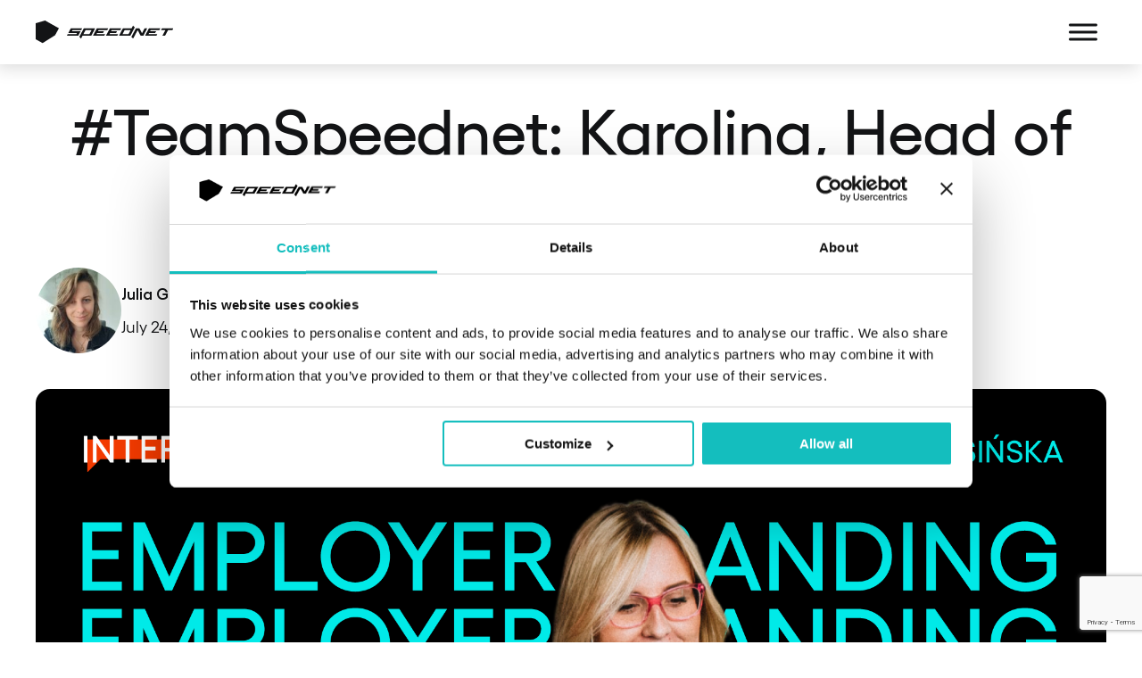

--- FILE ---
content_type: text/html; charset=UTF-8
request_url: https://speednetsoftware.com/pl/employer-branding-karolina/
body_size: 29012
content:
<!DOCTYPE html>
<html lang="pl-PL">
<head>
    <meta charset="UTF-8">
    <meta name="viewport" content="width=device-width, initial-scale=1, shrink-to-fit=no">
    <meta name="format-detection" content="telephone=no">
        <meta name='robots' content='index, follow, max-image-preview:large, max-snippet:-1, max-video-preview:-1' />
<link rel="alternate" href="https://speednetsoftware.com/employer-branding-karolina/" hreflang="en" />
<link rel="alternate" href="https://speednetsoftware.com/pl/employer-branding-karolina/" hreflang="pl" />

	<!-- This site is optimized with the Yoast SEO plugin v20.13 - https://yoast.com/wordpress/plugins/seo/ -->
	<title>Karolina - czyli budowa działu EB od podstaw | SPEEDNET</title>
	<meta name="description" content="Karolina – Head of EB. Karolina jest z nami na pokładzie od ponad 7 lat. W krótkim wywiadzie podzieliła się swoją historią pracy w Speednet." />
	<link rel="canonical" href="https://speednetsoftware.com/pl/employer-branding-karolina/" />
	<meta property="og:locale" content="pl_PL" />
	<meta property="og:locale:alternate" content="en_GB" />
	<meta property="og:type" content="article" />
	<meta property="og:title" content="Karolina - czyli budowa działu EB od podstaw | SPEEDNET" />
	<meta property="og:description" content="Karolina – Head of Employer Branding. Karolina jest z nami na pokładzie od ponad 7 lat. W krótkim wywiadzie podzieliła się swoją historią pracy w Speednet. Rozmawiałyśmy także o codziennej pracy lidera i wypaleniu zawodowym." />
	<meta property="og:url" content="https://speednetsoftware.com/pl/employer-branding-karolina/" />
	<meta property="og:site_name" content="Speednet" />
	<meta property="article:publisher" content="https://www.facebook.com/speednetpl" />
	<meta property="article:published_time" content="2023-07-24T08:44:00+00:00" />
	<meta property="article:modified_time" content="2024-09-09T14:25:24+00:00" />
	<meta property="og:image" content="https://speednetsoftware.com/app/uploads/2023/08/Interview%20with%20Karolina_SEO.png" />
	<meta name="author" content="Julia Grycner" />
	<meta name="twitter:card" content="summary_large_image" />
	<meta name="twitter:label1" content="Written by" />
	<meta name="twitter:data1" content="Julia Grycner" />
	<meta name="twitter:label2" content="Est. reading time" />
	<meta name="twitter:data2" content="7 minutes" />
	<!-- / Yoast SEO plugin. -->


<link rel='dns-prefetch' href='//js-eu1.hs-scripts.com' />
<link rel='stylesheet' id='wp-block-library-css' href='https://speednetsoftware.com/wp/wp-includes/css/dist/block-library/style.min.css?ver=6.6.1' type='text/css' media='all' />
<style id='safe-svg-svg-icon-style-inline-css' type='text/css'>
.safe-svg-cover{text-align:center}.safe-svg-cover .safe-svg-inside{display:inline-block;max-width:100%}.safe-svg-cover svg{fill:currentColor;height:100%;max-height:100%;max-width:100%;width:100%}

</style>
<style id='classic-theme-styles-inline-css' type='text/css'>
/*! This file is auto-generated */
.wp-block-button__link{color:#fff;background-color:#32373c;border-radius:9999px;box-shadow:none;text-decoration:none;padding:calc(.667em + 2px) calc(1.333em + 2px);font-size:1.125em}.wp-block-file__button{background:#32373c;color:#fff;text-decoration:none}
</style>
<style id='global-styles-inline-css' type='text/css'>
:root{--wp--preset--aspect-ratio--square: 1;--wp--preset--aspect-ratio--4-3: 4/3;--wp--preset--aspect-ratio--3-4: 3/4;--wp--preset--aspect-ratio--3-2: 3/2;--wp--preset--aspect-ratio--2-3: 2/3;--wp--preset--aspect-ratio--16-9: 16/9;--wp--preset--aspect-ratio--9-16: 9/16;--wp--preset--color--black: #000000;--wp--preset--color--cyan-bluish-gray: #abb8c3;--wp--preset--color--white: #ffffff;--wp--preset--color--pale-pink: #f78da7;--wp--preset--color--vivid-red: #cf2e2e;--wp--preset--color--luminous-vivid-orange: #ff6900;--wp--preset--color--luminous-vivid-amber: #fcb900;--wp--preset--color--light-green-cyan: #7bdcb5;--wp--preset--color--vivid-green-cyan: #00d084;--wp--preset--color--pale-cyan-blue: #8ed1fc;--wp--preset--color--vivid-cyan-blue: #0693e3;--wp--preset--color--vivid-purple: #9b51e0;--wp--preset--gradient--vivid-cyan-blue-to-vivid-purple: linear-gradient(135deg,rgba(6,147,227,1) 0%,rgb(155,81,224) 100%);--wp--preset--gradient--light-green-cyan-to-vivid-green-cyan: linear-gradient(135deg,rgb(122,220,180) 0%,rgb(0,208,130) 100%);--wp--preset--gradient--luminous-vivid-amber-to-luminous-vivid-orange: linear-gradient(135deg,rgba(252,185,0,1) 0%,rgba(255,105,0,1) 100%);--wp--preset--gradient--luminous-vivid-orange-to-vivid-red: linear-gradient(135deg,rgba(255,105,0,1) 0%,rgb(207,46,46) 100%);--wp--preset--gradient--very-light-gray-to-cyan-bluish-gray: linear-gradient(135deg,rgb(238,238,238) 0%,rgb(169,184,195) 100%);--wp--preset--gradient--cool-to-warm-spectrum: linear-gradient(135deg,rgb(74,234,220) 0%,rgb(151,120,209) 20%,rgb(207,42,186) 40%,rgb(238,44,130) 60%,rgb(251,105,98) 80%,rgb(254,248,76) 100%);--wp--preset--gradient--blush-light-purple: linear-gradient(135deg,rgb(255,206,236) 0%,rgb(152,150,240) 100%);--wp--preset--gradient--blush-bordeaux: linear-gradient(135deg,rgb(254,205,165) 0%,rgb(254,45,45) 50%,rgb(107,0,62) 100%);--wp--preset--gradient--luminous-dusk: linear-gradient(135deg,rgb(255,203,112) 0%,rgb(199,81,192) 50%,rgb(65,88,208) 100%);--wp--preset--gradient--pale-ocean: linear-gradient(135deg,rgb(255,245,203) 0%,rgb(182,227,212) 50%,rgb(51,167,181) 100%);--wp--preset--gradient--electric-grass: linear-gradient(135deg,rgb(202,248,128) 0%,rgb(113,206,126) 100%);--wp--preset--gradient--midnight: linear-gradient(135deg,rgb(2,3,129) 0%,rgb(40,116,252) 100%);--wp--preset--font-size--small: 13px;--wp--preset--font-size--medium: 20px;--wp--preset--font-size--large: 36px;--wp--preset--font-size--x-large: 42px;--wp--preset--spacing--20: 0.44rem;--wp--preset--spacing--30: 0.67rem;--wp--preset--spacing--40: 1rem;--wp--preset--spacing--50: 1.5rem;--wp--preset--spacing--60: 2.25rem;--wp--preset--spacing--70: 3.38rem;--wp--preset--spacing--80: 5.06rem;--wp--preset--shadow--natural: 6px 6px 9px rgba(0, 0, 0, 0.2);--wp--preset--shadow--deep: 12px 12px 50px rgba(0, 0, 0, 0.4);--wp--preset--shadow--sharp: 6px 6px 0px rgba(0, 0, 0, 0.2);--wp--preset--shadow--outlined: 6px 6px 0px -3px rgba(255, 255, 255, 1), 6px 6px rgba(0, 0, 0, 1);--wp--preset--shadow--crisp: 6px 6px 0px rgba(0, 0, 0, 1);}:where(.is-layout-flex){gap: 0.5em;}:where(.is-layout-grid){gap: 0.5em;}body .is-layout-flex{display: flex;}.is-layout-flex{flex-wrap: wrap;align-items: center;}.is-layout-flex > :is(*, div){margin: 0;}body .is-layout-grid{display: grid;}.is-layout-grid > :is(*, div){margin: 0;}:where(.wp-block-columns.is-layout-flex){gap: 2em;}:where(.wp-block-columns.is-layout-grid){gap: 2em;}:where(.wp-block-post-template.is-layout-flex){gap: 1.25em;}:where(.wp-block-post-template.is-layout-grid){gap: 1.25em;}.has-black-color{color: var(--wp--preset--color--black) !important;}.has-cyan-bluish-gray-color{color: var(--wp--preset--color--cyan-bluish-gray) !important;}.has-white-color{color: var(--wp--preset--color--white) !important;}.has-pale-pink-color{color: var(--wp--preset--color--pale-pink) !important;}.has-vivid-red-color{color: var(--wp--preset--color--vivid-red) !important;}.has-luminous-vivid-orange-color{color: var(--wp--preset--color--luminous-vivid-orange) !important;}.has-luminous-vivid-amber-color{color: var(--wp--preset--color--luminous-vivid-amber) !important;}.has-light-green-cyan-color{color: var(--wp--preset--color--light-green-cyan) !important;}.has-vivid-green-cyan-color{color: var(--wp--preset--color--vivid-green-cyan) !important;}.has-pale-cyan-blue-color{color: var(--wp--preset--color--pale-cyan-blue) !important;}.has-vivid-cyan-blue-color{color: var(--wp--preset--color--vivid-cyan-blue) !important;}.has-vivid-purple-color{color: var(--wp--preset--color--vivid-purple) !important;}.has-black-background-color{background-color: var(--wp--preset--color--black) !important;}.has-cyan-bluish-gray-background-color{background-color: var(--wp--preset--color--cyan-bluish-gray) !important;}.has-white-background-color{background-color: var(--wp--preset--color--white) !important;}.has-pale-pink-background-color{background-color: var(--wp--preset--color--pale-pink) !important;}.has-vivid-red-background-color{background-color: var(--wp--preset--color--vivid-red) !important;}.has-luminous-vivid-orange-background-color{background-color: var(--wp--preset--color--luminous-vivid-orange) !important;}.has-luminous-vivid-amber-background-color{background-color: var(--wp--preset--color--luminous-vivid-amber) !important;}.has-light-green-cyan-background-color{background-color: var(--wp--preset--color--light-green-cyan) !important;}.has-vivid-green-cyan-background-color{background-color: var(--wp--preset--color--vivid-green-cyan) !important;}.has-pale-cyan-blue-background-color{background-color: var(--wp--preset--color--pale-cyan-blue) !important;}.has-vivid-cyan-blue-background-color{background-color: var(--wp--preset--color--vivid-cyan-blue) !important;}.has-vivid-purple-background-color{background-color: var(--wp--preset--color--vivid-purple) !important;}.has-black-border-color{border-color: var(--wp--preset--color--black) !important;}.has-cyan-bluish-gray-border-color{border-color: var(--wp--preset--color--cyan-bluish-gray) !important;}.has-white-border-color{border-color: var(--wp--preset--color--white) !important;}.has-pale-pink-border-color{border-color: var(--wp--preset--color--pale-pink) !important;}.has-vivid-red-border-color{border-color: var(--wp--preset--color--vivid-red) !important;}.has-luminous-vivid-orange-border-color{border-color: var(--wp--preset--color--luminous-vivid-orange) !important;}.has-luminous-vivid-amber-border-color{border-color: var(--wp--preset--color--luminous-vivid-amber) !important;}.has-light-green-cyan-border-color{border-color: var(--wp--preset--color--light-green-cyan) !important;}.has-vivid-green-cyan-border-color{border-color: var(--wp--preset--color--vivid-green-cyan) !important;}.has-pale-cyan-blue-border-color{border-color: var(--wp--preset--color--pale-cyan-blue) !important;}.has-vivid-cyan-blue-border-color{border-color: var(--wp--preset--color--vivid-cyan-blue) !important;}.has-vivid-purple-border-color{border-color: var(--wp--preset--color--vivid-purple) !important;}.has-vivid-cyan-blue-to-vivid-purple-gradient-background{background: var(--wp--preset--gradient--vivid-cyan-blue-to-vivid-purple) !important;}.has-light-green-cyan-to-vivid-green-cyan-gradient-background{background: var(--wp--preset--gradient--light-green-cyan-to-vivid-green-cyan) !important;}.has-luminous-vivid-amber-to-luminous-vivid-orange-gradient-background{background: var(--wp--preset--gradient--luminous-vivid-amber-to-luminous-vivid-orange) !important;}.has-luminous-vivid-orange-to-vivid-red-gradient-background{background: var(--wp--preset--gradient--luminous-vivid-orange-to-vivid-red) !important;}.has-very-light-gray-to-cyan-bluish-gray-gradient-background{background: var(--wp--preset--gradient--very-light-gray-to-cyan-bluish-gray) !important;}.has-cool-to-warm-spectrum-gradient-background{background: var(--wp--preset--gradient--cool-to-warm-spectrum) !important;}.has-blush-light-purple-gradient-background{background: var(--wp--preset--gradient--blush-light-purple) !important;}.has-blush-bordeaux-gradient-background{background: var(--wp--preset--gradient--blush-bordeaux) !important;}.has-luminous-dusk-gradient-background{background: var(--wp--preset--gradient--luminous-dusk) !important;}.has-pale-ocean-gradient-background{background: var(--wp--preset--gradient--pale-ocean) !important;}.has-electric-grass-gradient-background{background: var(--wp--preset--gradient--electric-grass) !important;}.has-midnight-gradient-background{background: var(--wp--preset--gradient--midnight) !important;}.has-small-font-size{font-size: var(--wp--preset--font-size--small) !important;}.has-medium-font-size{font-size: var(--wp--preset--font-size--medium) !important;}.has-large-font-size{font-size: var(--wp--preset--font-size--large) !important;}.has-x-large-font-size{font-size: var(--wp--preset--font-size--x-large) !important;}
:where(.wp-block-post-template.is-layout-flex){gap: 1.25em;}:where(.wp-block-post-template.is-layout-grid){gap: 1.25em;}
:where(.wp-block-columns.is-layout-flex){gap: 2em;}:where(.wp-block-columns.is-layout-grid){gap: 2em;}
:root :where(.wp-block-pullquote){font-size: 1.5em;line-height: 1.6;}
</style>
<link rel='stylesheet' id='contact-form-7-css' href='https://speednetsoftware.com/app/mu-plugins/contact-form-7/includes/css/styles.css?ver=6.0.1' type='text/css' media='all' />
<link rel='stylesheet' id='wpa-css-css' href='https://speednetsoftware.com/app/mu-plugins/honeypot/includes/css/wpa.css?ver=2.1.10' type='text/css' media='all' />
<link rel='stylesheet' id='megamenu-css' href='https://speednetsoftware.com/app/uploads/maxmegamenu/style_pl_pl.css?ver=40c0ce' type='text/css' media='all' />
<link rel='stylesheet' id='dashicons-css' href='https://speednetsoftware.com/wp/wp-includes/css/dashicons.min.css?ver=6.6.1' type='text/css' media='all' />
<link rel='stylesheet' id='base__styles-main-min-css-css' href='https://speednetsoftware.com/app/themes/speednet/styles/main.min.css?ver=412e37062b5a5015718df2f71002a408' type='text/css' media='all' />
<script type="text/javascript" src="https://speednetsoftware.com/wp/wp-includes/js/jquery/jquery.min.js?ver=3.7.1" id="jquery-core-js"></script>
<script type="text/javascript" src="https://speednetsoftware.com/wp/wp-includes/js/jquery/jquery-migrate.min.js?ver=3.4.1" id="jquery-migrate-js"></script>
<link rel="https://api.w.org/" href="https://speednetsoftware.com/wp-json/" /><link rel="alternate" title="JSON" type="application/json" href="https://speednetsoftware.com/wp-json/wp/v2/posts/1351" /><link rel="EditURI" type="application/rsd+xml" title="RSD" href="https://speednetsoftware.com/wp/xmlrpc.php?rsd" />
<meta name="generator" content="WordPress 6.6.1" />
<link rel='shortlink' href='https://speednetsoftware.com/?p=1351' />
<link rel="alternate" title="oEmbed (JSON)" type="application/json+oembed" href="https://speednetsoftware.com/wp-json/oembed/1.0/embed?url=https%3A%2F%2Fspeednetsoftware.com%2Fpl%2Femployer-branding-karolina%2F&#038;lang=pl" />
<link rel="alternate" title="oEmbed (XML)" type="text/xml+oembed" href="https://speednetsoftware.com/wp-json/oembed/1.0/embed?url=https%3A%2F%2Fspeednetsoftware.com%2Fpl%2Femployer-branding-karolina%2F&#038;format=xml&#038;lang=pl" />
			<!-- DO NOT COPY THIS SNIPPET! Start of Page Analytics Tracking for HubSpot WordPress plugin v10.2.23-->
			<script type="text/javascript" class="hsq-set-content-id" data-content-id="blog-post">
				var _hsq = _hsq || [];
				_hsq.push(["setContentType", "blog-post"]);
			</script>
			<!-- DO NOT COPY THIS SNIPPET! End of Page Analytics Tracking for HubSpot WordPress plugin -->
			<script type="application/ld+json" data-source="DataFeed:WordPress" data-schema="1351-post-Default">{"@context":"https:\/\/schema.org\/","@type":"Article","@id":"https:\/\/speednetsoftware.com\/pl\/employer-branding-karolina\/#Article","mainEntityOfPage":"https:\/\/speednetsoftware.com\/pl\/employer-branding-karolina\/","headline":"#TeamSpeednet: Karolina, Head of Employer Branding (EB)","name":"#TeamSpeednet: Karolina, Head of Employer Branding (EB)","description":"Moim kolejnym rozm\u00f3wc\u0105 jest Karolina \u2013 Head of Employer Branding (EB). Karolina jest z nami na pok\u0142adzie od ponad 7 lat. W kr\u00f3tkim wywiadzie podzieli\u0142a si\u0119 swoj\u0105 histori\u0105 pracy w Speednet. Rozmawia\u0142y\u015bmy tak\u017ce o codziennej pracy lidera i wypaleniu zawodowym. Cze\u015b\u0107 Karolina, fajnie, \u017ce znalaz\u0142a\u015b chwil\u0119 na rozmow\u0119! Mo\u017ce zacznijmy od standardowego pytania. Czym zajmujesz [&hellip;]","datePublished":"2023-07-24","dateModified":"2024-09-09","author":{"@type":"Person","@id":"https:\/\/speednetsoftware.com\/pl\/author\/julia\/#Person","name":"Julia Grycner","url":"https:\/\/speednetsoftware.com\/pl\/author\/julia\/","identifier":2,"image":{"@type":"ImageObject","@id":"https:\/\/secure.gravatar.com\/avatar\/4ee9323c6ffc3fd309956b8b6dc0a690?s=96&d=mm&r=g","url":"https:\/\/secure.gravatar.com\/avatar\/4ee9323c6ffc3fd309956b8b6dc0a690?s=96&d=mm&r=g","height":96,"width":96}},"publisher":{"@type":"Organization","name":"Speednet","logo":{"@type":"ImageObject","@id":"https:\/\/speednet.pl\/app\/uploads\/2025\/02\/Zrzut-ekranu-2025-02-18-o-15.21.43.png","url":"https:\/\/speednet.pl\/app\/uploads\/2025\/02\/Zrzut-ekranu-2025-02-18-o-15.21.43.png","width":600,"height":60}},"image":{"@type":"ImageObject","@id":"https:\/\/speednetsoftware.com\/app\/uploads\/2023\/08\/Interview with Karolina.png","url":"https:\/\/speednetsoftware.com\/app\/uploads\/2023\/08\/Interview with Karolina.png","height":1080,"width":1920},"url":"https:\/\/speednetsoftware.com\/pl\/employer-branding-karolina\/","about":["Wywiady"],"wordCount":1840,"articleBody":"Moim kolejnym rozm\u00f3wc\u0105 jest Karolina \u2013 Head of Employer Branding (EB). Karolina jest z nami na pok\u0142adzie od ponad 7 lat. W kr\u00f3tkim wywiadzie podzieli\u0142a si\u0119 swoj\u0105 histori\u0105 pracy w Speednet. Rozmawia\u0142y\u015bmy tak\u017ce o codziennej pracy lidera i wypaleniu zawodowym. Cze\u015b\u0107 Karolina, fajnie, \u017ce znalaz\u0142a\u015b chwil\u0119 na rozmow\u0119! Mo\u017ce zacznijmy od standardowego pytania. Czym zajmujesz si\u0119 w Speednet?Obecnie pe\u0142ni\u0119 rol\u0119 Head of Employer Branding (EB), to relatywnie nowy obszar specjalizacji, wi\u0119c wiem, \u017ce nie wszystkim nasuwa to jednoznaczne skojarzenia. Mam pod skrzyd\u0142ami \u015bwietny zesp\u00f3\u0142 i w du\u017cym uproszczeniu wsp\u00f3lnie dbamy o budowanie marki pracodawcy. W codziennej pracy realizujemy zadania z obszaru marketingu rekrutacyjnego i komunikacji. Dbamy o nasz wizerunek w social mediach, realizujemy kampanie rekrutacyjne, organizujemy wydarzenia, akcje charytatywne, wspieramy grupy hobbystyczne. Opiekujemy si\u0119 te\u017c komunikacj\u0105 wewn\u0119trzn\u0105 \u2013 opr\u00f3cz codziennych og\u0142osze\u0144, prowadzimy miesi\u0119cznik i kwartalnik, a tak\u017ce firmow\u0105 platform\u0119 z baz\u0105 wiedzy i informacji. Nasz\u0105 odpowiedzialno\u015bci\u0105 jest tak\u017ce realizacja okresowego badania satysfakcji z pracy, kt\u00f3re pomaga nam lepiej odpowiada\u0107 na potrzeby naszych pracownik\u00f3w. Dodatkowo, wspieramy inne dzia\u0142y w zakresie komunikacji i przygotowania materia\u0142\u00f3w marketingowych. \u00a0\u00a0To spory obszar odpowiedzialno\u015bci, mimo to, cho\u0107 mo\u017ce to zabrzmi trywialnie, lubi\u0119 o sobie czasem powiedzie\u0107, \u017ce jestem po prostu naczelnym kaowcem [\u015bmiech]. Wiem, \u017ce przez te lata pracy cz\u0119\u015b\u0107 os\u00f3b kojarzy mnie w\u0142a\u015bnie z rol\u0105 organizatora wszelkiego zamieszania \u2013 imprez, inicjatyw czy akcji charytatywnych. No w\u0142a\u015bnie, przez lata. Powiesz mi, ile lat ju\u017c jeste\u015b na pok\u0142adzie i jak zmienia\u0142a si\u0119 Twoja rola w firmie? &nbsp;Ostatnio \u015bwi\u0119towa\u0142am szcz\u0119\u015bliw\u0105 si\u00f3demk\u0119! Przyznam, \u017ce nie taki by\u0142 plan. To mia\u0142a by\u0107 praca na g\u00f3ra p\u00f3\u0142 roku, kt\u00f3r\u0105 na pocz\u0105tku \u0142\u0105czy\u0142am jeszcze ze studiami stacjonarnymi. Nie mia\u0142am wi\u0119kszych oczekiwa\u0144. Wiesz jak to jest, jako studentka, klasycznie chcia\u0142am z\u0142apa\u0107 si\u0119 czego\u015b \u201ebardziej na powa\u017cnie\u201d. W tym czasie pracowa\u0142am w gastro, dawa\u0142am korki z matmy i gra\u0142am zarobkowo w gry online. Na ostatnich latach studi\u00f3w widzia\u0142am si\u0119 w roli analityka i w tym obszarze stara\u0142am si\u0119 o docelow\u0105 prac\u0119. Bra\u0142am udzia\u0142 w kilku wieloetapowych rekrutacjach, kt\u00f3re ci\u0105gn\u0119\u0142y si\u0119 przez prawie 5 miesi\u0119cy (testy psychologiczne, zadania papier-o\u0142\u00f3wek, rozmowy rekrutacyjne umawiane per menad\u017cer). Finalnie dosta\u0142am nawet \u201ewymarzon\u0105\u201d ofert\u0119, ale po 3 miesi\u0105cach pracy w Speednet, mia\u0142am dobre przeczucie, \u017ce trafi\u0142am na swoje miejsce na d\u0142u\u017cej \u2013 wi\u0119c odm\u00f3wi\u0142am. &nbsp;&nbsp;Odpowiadaj\u0105c na drug\u0105 cz\u0119\u015b\u0107 pytania. Gdy zaczyna\u0142am prac\u0119 zatrudniali\u015bmy oko\u0142o 65 os\u00f3b, wi\u0119kszo\u015b\u0107 na stanowiskach technicznych. Na ten stan osobowy, w tzw. dziale wspieraj\u0105cym, mieli\u015bmy ca\u0142e \u201etrzy i p\u00f3\u0142\u201d osoby. Marzena odpowiada\u0142a za sprawy biurowo-ksi\u0119gowe, Gosia za rekrutacj\u0119, Micha\u0142 za sprzeda\u017c, no i ja\u2026 na tamten moment zespo\u0142owy padawan [\u015bmiech]. Na pocz\u0105tek dosta\u0142am zadanie zwi\u0105zane z uporz\u0105dkowaniem portfolio projekt\u00f3w i profili kompetencji pracownik\u00f3w. Musz\u0119 przyzna\u0107, \u017ce by\u0142o to \u015bwietne zadanie na start \u2013 musia\u0142am napisa\u0107 z pro\u015bb\u0105 o informacje praktycznie do wszystkich naszych specjalist\u00f3w, co automatycznie da\u0142o mi mo\u017cliwo\u015b\u0107, \u017ceby si\u0119 z nimi pozna\u0107. Zadanie zrealizowa\u0142am sporo przed za\u0142o\u017conym czasem, a \u017ce by\u0142am wtedy zatrudniona na umowie zleceniu, zale\u017ca\u0142o mi, \u017ceby \u201emie\u0107 co\u015b do roboty\u201d. I tak naturalnie od pytania \u201eczy mo\u017ce trzeba Ci w czym\u015b pom\u00f3c\u201d do bardziej \u015bmia\u0142ych \u201eej daj co\u015b do ogarni\u0119cia\u201d, przez pierwsze 4 lata pracy realizowa\u0142am zadania z obszaru rekrutacji, sprzeda\u017cy, marketingu, komunikacji czy obs\u0142ugi biura. Z du\u017cym naciskiem na obszar HR i rekrutacj\u0119, bo nied\u0142ugo po do\u0142\u0105czeniu do zespo\u0142u, zast\u0105pi\u0142am Gosi\u0119 w czasie urlopu macierzy\u0144skiego. &nbsp;&nbsp;Pami\u0119tam, jak po oko\u0142o dw\u00f3ch latach mojej pracy, drukowali\u015bmy wizyt\u00f3wki i zastanawia\u0142am si\u0119 co wpisa\u0107 na stanowisku, pytaj\u0105c o rad\u0119, dosta\u0142am od naszego CEO&nbsp;propozycje: Hmm\u2026 Mo\u017ce wpisz sobie Fullstack Ogarniacz? [\u015bmiech]. Sporo ostatnio m\u00f3wi si\u0119 o wypaleniu zawodowym i szczeg\u00f3lnie w\u015br\u00f3d m\u0142odszych pokole\u0144, tendencji do cz\u0119stej zmiany pracy. Mia\u0142a\u015b kiedy\u015b taki moment zawahania? &nbsp;Przez pierwsze lata na pok\u0142adzie pracowa\u0142am w trybie, cytuj\u0105c klasyka polskiego kina: \u201eJa jestem kobieta pracuj\u0105ca, \u017cadnej pracy si\u0119 nie boj\u0119\u201d [\u015bmiech]. Tak jak wspomnia\u0142am, wpada\u0142y do mnie zadania z r\u00f3\u017cnych obszar\u00f3w. Z perspektywy czasu, uwa\u017cam to za cenne do\u015bwiadczenie. Naturalnie pozwoli\u0142o mi to obra\u0107 kierunek specjalizacji, w kt\u00f3rym czuj\u0119 si\u0119 po prostu dobrze. Z\u0142apa\u0142am si\u0119 na tym, \u017ce relatywnie szybko zacz\u0119\u0142am unika\u0107 zada\u0144 z obszaru ksi\u0119gowo\u015bci czy obs\u0142ugi biura, neutralnie podchodzi\u0142am do zada\u0144 sprzeda\u017cowych, natomiast zadania z obszaru HR oraz EB, komunikacji czy marketingu niejednokrotnie znajdowa\u0142am sobie sama, podsuwa\u0142am do akceptacji i przechodzi\u0142am do realizacji. \u00a0\u00a0Przechodz\u0105c do meritum, tak, mia\u0142am momenty zawahania, ale nie ba\u0142am si\u0119 o nich rozmawia\u0107. Pami\u0119tam przynajmniej dwie takie sytuacje. Pierwsze wypalenie by\u0142o podyktowane lekk\u0105 frustracj\u0105. Ilo\u015b\u0107 drobnych zada\u0144 zwi\u0105zanych z obs\u0142ug\u0105 biura nie pozwala\u0142o mi efektywnie organizowa\u0107 czasu pracy, tym samym cz\u0119\u015b\u0107 wa\u017cniejszych zada\u0144 realizowa\u0142am \u201epo \u0142ebkach\u201d. Po kr\u00f3tkiej rozmowie, rozwi\u0105zanie przysz\u0142o szybko \u2013 zatrudnili\u015bmy dodatkow\u0105 osob\u0119 na stanowisko Office Assistant. Drugie zawahanie, by\u0142o zwi\u0105zane z tym, \u017ce ros\u0142o we mnie poczucie, \u017ce przesta\u0142am si\u0119 rozwija\u0107. Wi\u0119ksze do\u015bwiadczenie, urodzi\u0142o przekonanie, \u017ce w zasadzie nic w pracy nie stanowi dla mnie wyzwania zawodowego. Zbieg\u0142o si\u0119 to z czasem zmian organizacyjnych w firmie. Dosta\u0142am wtedy propozycj\u0119 zbudowania dzia\u0142u odpowiedzialnego za Employer Branding (EB) i Komunikacj\u0119. Zdecydowanie odebra\u0142am to jako wyzwanie i z\u0142apa\u0142am wiatr w \u017cagle. \u00a0\u00a0Powy\u017csze troch\u0119 przytaczam, z my\u015bl\u0105 o osobach, kt\u00f3re dopiero szukaj\u0105 swojej \u015bcie\u017cki zawodowej. Nawi\u0105zuj\u0119 tu troch\u0119 do ostatniego wywiadu, w kt\u00f3rym rozmawia\u0142a\u015b z Danielem. Daniel zaczyna\u0142 jako Analityk, przeskoczy\u0142 na stanowisko HRowe, teraz pr\u00f3buje swoich si\u0142 jako Delivery Manager. Je\u015bli dobrze czujecie si\u0119 w jakiej\u015b firmie, ale nie do ko\u0144ca czujecie swoj\u0105 rol\u0119 \u2013 rozmawiajcie. Druga strona, czyli Wasz pracodawca, nie czyta w my\u015blach, a szczera rozmowa jest zazwyczaj najlepszym rozwi\u0105zaniem. Zamiast zmienia\u0107 prac\u0119, mo\u017cna poszuka\u0107 mo\u017cliwo\u015bci w ramach obecnej firmy. \u00a0 Zostanie liderk\u0105 zespo\u0142u to du\u017ca zmiana, mog\u0142aby\u015b powiedzie\u0107 jak zmiana roli i awans na nowe stanowisko Head of EB prze\u0142o\u017cy\u0142o si\u0119 na Twoj\u0105 codzienn\u0105 prac\u0119? \u00a0Decyzj\u0119 o wdro\u017ceniu struktury i wyklarowaniu odpowiedzialno\u015bci dla poszczeg\u00f3lnych dzia\u0142\u00f3w podj\u0119li\u015bmy pod koniec 2021, zatrudniali\u015bmy wtedy oko\u0142o 180 os\u00f3b. Zmiany organizacyjne zbieg\u0142y si\u0119 w czasie z rebrandingiem i przeprowadzk\u0105 do nowego biura. Wspominam to chyba jako najbardziej intensywny okres w Speednet. Dla mnie by\u0142 to troch\u0119 przeskok z one-man band na prac\u0119 w dw\u00f3ch zespo\u0142ach. Pierwszy zesp\u00f3\u0142 to zesp\u00f3\u0142 head\u00f3w \u201edinozaur\u00f3w\u201d \u2013 m\u00f3wi\u0119 dinozaur\u00f3w, bo w tym zespole \u015brednia sta\u017cu w firmie to\u2026 9 lat! Jest nas 6 i mog\u0119 \u015bmia\u0142o powiedzie\u0107, \u017ce znamy si\u0119 jak \u0142yse konie, ale nie wsp\u00f3\u0142pracowali\u015bmy wcze\u015bniej blisko, wi\u0119c musieli\u015bmy nauczy\u0107 si\u0119 pracy razem. Wsp\u00f3lnie z zarz\u0105dem, pracujemy nad usprawnieniem organizacji w firmie, procesami, strategi\u0105, opracowujemy bud\u017cety i plany operacyjne. Drugi zesp\u00f3\u0142, to zesp\u00f3\u0142 EB, kt\u00f3ry budowa\u0142am od podstaw. Wdro\u017cenie nowych os\u00f3b i przekazanie im \u201ewiedzy plemiennej\u201d, zaj\u0119\u0142o mi chwil\u0119. Po p\u00f3\u0142torej roku mog\u0119 \u015bmia\u0142o powiedzie\u0107, \u017ce dotarli\u015bmy si\u0119 w 100%. Wiem, \u017ce wszystkie nasze tematy s\u0105 realizowane na najwy\u017cszym poziomie, a ja po prostu mam spokojn\u0105 g\u0142ow\u0119. &nbsp;A czy jest co\u015b co zmieni\u0142o si\u0119 w Twojej codziennej pracy w EB niekoniecznie na plus? \u00a0 Od zawsze wychodzi\u0142am z za\u0142o\u017cenia, \u017ce rola team leadera, mened\u017cera, czy heada nie ko\u0144czy si\u0119 na oddelegowywaniu zada\u0144. Takie stereotypy i \u0142atki, cz\u0119sto nie przyklejaj\u0105 si\u0119 bez powodu, w wielu przypadkach tak to w\u0142a\u015bnie wygl\u0105da. &nbsp;&nbsp;W mojej codziennej pracy nie tak wiele si\u0119 zmieni\u0142o, nadal realizuje zadania operacyjne. Zdarza mi si\u0119 wskoczy\u0107 na zast\u0119pstwo podczas urlop\u00f3w, redagowa\u0107 tre\u015bci i materia\u0142y, przygotowywa\u0107 posty na social media czy dekorowa\u0107 przestrze\u0144 na imprezy. Raz na kwarta\u0142 przygotowuj\u0119 te\u017c du\u017c\u0105 publikacj\u0119 z ramienia zespo\u0142u head\u00f3w. W Speednet mocno stawiamy na transparentno\u015b\u0107. Zale\u017cy nam, \u017ceby w czasach hybrydowo-zdalnych ka\u017cdy z naszych pracownik\u00f3w by\u0142 na bie\u017c\u0105co, co tam w trawie piszczy w poszczeg\u00f3lnych dzia\u0142ach, nad czym pracowali\u015bmy i co mamy w planach.&nbsp;&nbsp;Przys\u0142owiowa 8:00-16:00 nie jest z gumy, wi\u0119c naturalnie cz\u0119\u015b\u0107 zada\u0144 musia\u0142am przekaza\u0107. Nie zawsze przychodzi to \u0142atwo, szczeg\u00f3lnie w przypadku tych zada\u0144, kt\u00f3re po prostu lubi si\u0119 realizowa\u0107. W moim dziale&nbsp;mocno stawiamy na prac\u0119 zespo\u0142ow\u0105, podsuwamy sobie pomys\u0142y, konsultujemy si\u0119, je\u015bli jakie\u015b zadanie sprawia komu\u015b problem to staramy si\u0119 wsp\u00f3lnie wypracowa\u0107 rozwi\u0105zanie. &nbsp;&nbsp;Przyznam, \u017ce z zada\u0144, kt\u00f3re przekaza\u0142am w dobre r\u0119ce, czasem t\u0119skni\u0119 za prowadzeniem rozm\u00f3w rekrutacyjnych i onboarding\u00f3w \u2013 to \u015bwietna okazja, \u017ceby pozna\u0107 nowe osoby. Dla mojego dzia\u0142u to szczeg\u00f3lnie wa\u017cne, bo w ko\u0144cu to z my\u015bl\u0105 o naszych pracownikach usprawniamy komunikacj\u0119 i organizujemy przer\u00f3\u017cne inicjatywy. Warto wi\u0119c pozna\u0107 osobi\u015bcie \u201enaszych klient\u00f3w\u201d [\u015bmiech]. &nbsp;Ostatnie pytanie, jak uwa\u017casz, co wyr\u00f3\u017cnia Speednet, szczeg\u00f3lnie pod zwgl\u0119dem EB, na tle innych firm?\u00a0 Spokojnie mog\u0142abym tutaj na poczekaniu wystawi\u0107 nam obszern\u0105 laurk\u0119 i to bez poczucia, \u017ce sprzedaj\u0119 \u201ekota w worku\u201d\u2026 Ludzie, atmosfera, kultura organizacyjna, biuro, benefity. Je\u015bli jednak mia\u0142abym wybra\u0107 jeden konkretny wyr\u00f3\u017cnik, to postawi\u0142abym na \u201efirmowe serce\u201d [\u015bmiech].&nbsp;&nbsp;Speednet niezmiennie od lat anga\u017cuje si\u0119 w akcje charytatywne i pomoc potrzebuj\u0105cym. Regularnie wspieramy fundacje, zbi\u00f3rki i organizacje. Od lat co roku, licytujemy co\u015b wi\u0119kszego na aukcjach WO\u015aP \u2013 z my\u015bl\u0105 o pracownikach b\u0105d\u017a z my\u015bl\u0105 o przekazaniu wylicytowanej aukcji dalej np. do Domu Dziecka.&nbsp;&nbsp;&nbsp;Nie funkcjonuje u nas jednak standardowy model opieraj\u0105cy si\u0119 tylko na przelewach z konta firmowego. W 2017 powo\u0142ali\u015bmy instytucj\u0119 \u201echarytatywnej \u015bwinki\u201d. W za\u0142o\u017ceniu skarbonka mia\u0142a dzia\u0142a\u0107 jak klasyczna zrzutka \u2013 kto chce, to co\u015b wp\u0142aca, a my raz na czas przelewamy uzbieran\u0105 kwot\u0119 na wybrany cel charytatywny. Co mog\u0119 powiedzie\u0107 \u2013 \u017ca\u017car\u0142o powy\u017cej oczekiwa\u0144 [\u015bmiech]. Ju\u017c jaki\u015b czas temu licznik zbi\u00f3rki sumarycznie przekroczy\u0142 6-cyfrow\u0105 kwot\u0119. Jak to organizujemy? Zdarza si\u0119, \u017ce na firmowym kanale typu \u201eOLX\u201d, wystawiamy co\u015b za wp\u0142at\u0119 na charytatywne czy odpalamy puszk\u0119 za jaki\u015b ma\u0142y challenge podczas imprez firmowych. Fajnie obserwowa\u0107, \u017ce nasi pracownicy ch\u0119tnie dorzucaj\u0105 swoj\u0105 cegie\u0142k\u0119 i pami\u0119taj\u0105 o takich warto\u015bciach.&nbsp;&nbsp;"}</script>
<script type="application/ld+json" data-source="DataFeed:WordPress" data-schema="Breadcrumb">{"@context":"https:\/\/schema.org\/","@type":"BreadcrumbList","itemListElement":[{"@type":"ListItem","position":1,"name":"Pl","item":"https:\/\/speednetsoftware.com\/pl\/#breadcrumbitem"},{"@type":"ListItem","position":2,"name":"#TeamSpeednet: Karolina, Head of Employer Branding (EB)","item":"https:\/\/speednetsoftware.com\/pl\/employer-branding-karolina\/#breadcrumbitem"}]}</script>
<link rel="icon" href="https://speednetsoftware.com/app/uploads/2023/09/cropped-favicon-32x32.png" sizes="32x32" />
<link rel="icon" href="https://speednetsoftware.com/app/uploads/2023/09/cropped-favicon-192x192.png" sizes="192x192" />
<link rel="apple-touch-icon" href="https://speednetsoftware.com/app/uploads/2023/09/cropped-favicon-180x180.png" />
<meta name="msapplication-TileImage" content="https://speednetsoftware.com/app/uploads/2023/09/cropped-favicon-270x270.png" />
<style type="text/css">/** Mega Menu CSS: fs **/</style>


        <!-- Start of HubSpot Embed Code -->
    <script id="hs-script-loader" async defer src="//js-eu1.hs-scripts.com/143574691.js"></script>
    <!-- End of HubSpot Embed Code -->
    <!-- Google Tag Manager -->
    <script async>(function(w,d,s,l,i){w[l]=w[l]||[];w[l].push({'gtm.start': new Date().getTime(),event:'gtm.js'});var f=d.getElementsByTagName(s)[0], j=d.createElement(s),dl=l!='dataLayer'?'&l='+l:'';j.async=true;j.src='https://www.googletagmanager.com/gtm.js?id='+i+dl;f.parentNode.insertBefore(j,f);})(window,document,'script','dataLayer','GTM-W9RD4Z5');</script>
    <!-- End Google Tag Manager -->
    <!-- Google tag (gtag.js) -->
    <script async src="https://www.googletagmanager.com/gtag/js?id=AW-11065470815"></script>
    <script async>
      window.dataLayer = window.dataLayer || []; function gtag(){dataLayer.push(arguments);} gtag('js', new Date()); gtag('config', 'AW-11065470815');
    </script>
    <!-- Google tag (gtag.js) - end -->

    <!-- GetResponse Analytics -->
    <script async>
      (function(m, o, n, t, e, r, _){
        m['__GetResponseAnalyticsObject'] = e;m[e] = m[e] || function() {(m[e].q = m[e].q || []).push(arguments)};
        r = o.createElement(n);_ = o.getElementsByTagName(n)[0];r.async = 1;r.src = t;r.setAttribute('crossorigin', 'use-credentials');_.parentNode .insertBefore(r, _);
      })(window, document, 'script', 'https://ga.getresponse.com/script/c69f5a16-7dcc-46d9-9801-a78803b4b0b5/ga.js', 'GrTracking');
    </script>
    <!-- End GetResponse Analytics -->

    <!-- START browser checker, redirect if not supported -->
    <!--[if lt IE 9]>
    <script>
        window.location.replace('https://speednet.pl/browser-update');
    </script>
    <![endif]-->
    <script>
      try {
        (function(){"use strict";var e={function:!0,object:!0},G=e[typeof window]&&window||this,i=e[typeof exports]&&exports,t=e[typeof module]&&module&&!module.nodeType&&module,n=i&&t&&"object"==typeof global&&global;!n||n.global!==n&&n.window!==n&&n.self!==n||(G=n);var o=Math.pow(2,53)-1,$=/\bOpera/,r=Object.prototype,a=r.hasOwnProperty,X=r.toString;function l(e){return(e=String(e)).charAt(0).toUpperCase()+e.slice(1)}function j(e){return e=L(e),/^(?:webOS|i(?:OS|P))/.test(e)?e:l(e)}function N(e,t){for(var i in e)a.call(e,i)&&t(e[i],i,e)}function K(e){return null==e?l(e):X.call(e).slice(8,-1)}function V(e){return String(e).replace(/([ -])(?!$)/g,"$1?")}function z(i,n){var r=null;return function(e,t){var i=-1,n=e?e.length:0;if("number"==typeof n&&-1<n&&n<=o)for(;++i<n;)t(e[i],i,e);else N(e,t)}(i,function(e,t){r=n(r,e,t,i)}),r}function L(e){return String(e).replace(/^ +| +$/g,"")}var s=function e(l){var t=G,i=l&&"object"==typeof l&&"String"!=K(l);i&&(t=l,l=null);var n=t.navigator||{},r=n.userAgent||"";l||(l=r);var o,a,s,b,p,c=i?!!n.likeChrome:/\bChrome\b/.test(l)&&!/internal|\n/i.test(X.toString()),u="Object",d=i?u:"ScriptBridgingProxyObject",f=i?u:"Environment",S=i&&t.java?"JavaPackage":K(t.java),x=i?u:"RuntimeObject",h=/\bJava/.test(S)&&t.java,m=h&&K(t.environment)==f,g=h?"a":"α",O=h?"b":"β",y=t.document||{},M=t.operamini||t.opera,v=$.test(v=i&&M?M["[[Class]]"]:K(M))?v:M=null,P=l,w=[],E=null,k=l==r,C=k&&M&&"function"==typeof M.version&&M.version(),W=z([{label:"EdgeHTML",pattern:"Edge"},"Trident",{label:"WebKit",pattern:"AppleWebKit"},"iCab","Presto","NetFront","Tasman","KHTML","Gecko"],function(e,t){return e||RegExp("\\b"+(t.pattern||V(t))+"\\b","i").exec(l)&&(t.label||t)}),B=z(["Adobe AIR","Arora","Avant Browser","Breach","Camino","Electron","Epiphany","Fennec","Flock","Galeon","GreenBrowser","iCab","Iceweasel","K-Meleon","Konqueror","Lunascape","Maxthon",{label:"Microsoft Edge",pattern:"Edge"},"Midori","Nook Browser","PaleMoon","PhantomJS","Raven","Rekonq","RockMelt",{label:"Samsung Internet",pattern:"SamsungBrowser"},"SeaMonkey",{label:"Silk",pattern:"(?:Cloud9|Silk-Accelerated)"},"Sleipnir","SlimBrowser",{label:"SRWare Iron",pattern:"Iron"},"Sunrise","Swiftfox","Waterfox","WebPositive","Opera Mini",{label:"Opera Mini",pattern:"OPiOS"},"Opera",{label:"Opera",pattern:"OPR"},"Chrome",{label:"Chrome Mobile",pattern:"(?:CriOS|CrMo)"},{label:"Firefox",pattern:"(?:Firefox|Minefield)"},{label:"Firefox for iOS",pattern:"FxiOS"},{label:"IE",pattern:"IEMobile"},{label:"IE",pattern:"MSIE"},"Safari"],function(e,t){return e||RegExp("\\b"+(t.pattern||V(t))+"\\b","i").exec(l)&&(t.label||t)}),I=T([{label:"BlackBerry",pattern:"BB10"},"BlackBerry",{label:"Galaxy S",pattern:"GT-I9000"},{label:"Galaxy S2",pattern:"GT-I9100"},{label:"Galaxy S3",pattern:"GT-I9300"},{label:"Galaxy S4",pattern:"GT-I9500"},{label:"Galaxy S5",pattern:"SM-G900"},{label:"Galaxy S6",pattern:"SM-G920"},{label:"Galaxy S6 Edge",pattern:"SM-G925"},{label:"Galaxy S7",pattern:"SM-G930"},{label:"Galaxy S7 Edge",pattern:"SM-G935"},"Google TV","Lumia","iPad","iPod","iPhone","Kindle",{label:"Kindle Fire",pattern:"(?:Cloud9|Silk-Accelerated)"},"Nexus","Nook","PlayBook","PlayStation Vita","PlayStation","TouchPad","Transformer",{label:"Wii U",pattern:"WiiU"},"Wii","Xbox One",{label:"Xbox 360",pattern:"Xbox"},"Xoom"]),A=z({Apple:{iPad:1,iPhone:1,iPod:1},Archos:{},Amazon:{Kindle:1,"Kindle Fire":1},Asus:{Transformer:1},"Barnes & Noble":{Nook:1},BlackBerry:{PlayBook:1},Google:{"Google TV":1,Nexus:1},HP:{TouchPad:1},HTC:{},LG:{},Microsoft:{Xbox:1,"Xbox One":1},Motorola:{Xoom:1},Nintendo:{"Wii U":1,Wii:1},Nokia:{Lumia:1},Samsung:{"Galaxy S":1,"Galaxy S2":1,"Galaxy S3":1,"Galaxy S4":1},Sony:{PlayStation:1,"PlayStation Vita":1}},function(e,t,i){return e||(t[I]||t[/^[a-z]+(?: +[a-z]+\b)*/i.exec(I)]||RegExp("\\b"+V(i)+"(?:\\b|\\w*\\d)","i").exec(l))&&i}),R=z(["Windows Phone","Android","CentOS",{label:"Chrome OS",pattern:"CrOS"},"Debian","Fedora","FreeBSD","Gentoo","Haiku","Kubuntu","Linux Mint","OpenBSD","Red Hat","SuSE","Ubuntu","Xubuntu","Cygwin","Symbian OS","hpwOS","webOS ","webOS","Tablet OS","Tizen","Linux","Mac OS X","Macintosh","Mac","Windows 98;","Windows "],function(e,t){var i,n,r,o,a=t.pattern||V(t);return!e&&(e=RegExp("\\b"+a+"(?:/[\\d.]+|[ \\w.]*)","i").exec(l))&&(i=e,n=a,r=t.label||t,o={"10.0":"10",6.4:"10 Technical Preview",6.3:"8.1",6.2:"8",6.1:"Server 2008 R2 / 7","6.0":"Server 2008 / Vista",5.2:"Server 2003 / XP 64-bit",5.1:"XP",5.01:"2000 SP1","5.0":"2000","4.0":"NT","4.90":"ME"},n&&r&&/^Win/i.test(i)&&!/^Windows Phone /i.test(i)&&(o=o[/[\d.]+$/.exec(i)])&&(i="Windows "+o),i=String(i),n&&r&&(i=i.replace(RegExp(n,"i"),r)),e=i=j(i.replace(/ ce$/i," CE").replace(/\bhpw/i,"web").replace(/\bMacintosh\b/,"Mac OS").replace(/_PowerPC\b/i," OS").replace(/\b(OS X) [^ \d]+/i,"$1").replace(/\bMac (OS X)\b/,"$1").replace(/\/(\d)/," $1").replace(/_/g,".").replace(/(?: BePC|[ .]*fc[ \d.]+)$/i,"").replace(/\bx86\.64\b/gi,"x86_64").replace(/\b(Windows Phone) OS\b/,"$1").replace(/\b(Chrome OS \w+) [\d.]+\b/,"$1").split(" on ")[0])),e});function T(e){return z(e,function(e,t){var i=t.pattern||V(t);return!e&&(e=RegExp("\\b"+i+" *\\d+[.\\w_]*","i").exec(l)||RegExp("\\b"+i+" *\\w+-[\\w]*","i").exec(l)||RegExp("\\b"+i+"(?:; *(?:[a-z]+[_-])?[a-z]+\\d+|[^ ();-]*)","i").exec(l))&&((e=String(t.label&&!RegExp(i,"i").test(t.label)?t.label:e).split("/"))[1]&&!/[\d.]+/.test(e[0])&&(e[0]+=" "+e[1]),t=t.label||t,e=j(e[0].replace(RegExp(i,"i"),t).replace(RegExp("; *(?:"+t+"[_-])?","i")," ").replace(RegExp("("+t+")[-_.]?(\\w)","i"),"$1 $2"))),e})}if(W&&(W=[W]),A&&!I&&(I=T([A])),(o=/\bGoogle TV\b/.exec(I))&&(I=o[0]),/\bSimulator\b/i.test(l)&&(I=(I?I+" ":"")+"Simulator"),"Opera Mini"==B&&/\bOPiOS\b/.test(l)&&w.push("running in Turbo/Uncompressed mode"),"IE"==B&&/\blike iPhone OS\b/.test(l)?(A=(o=e(l.replace(/like iPhone OS/,""))).manufacturer,I=o.product):/^iP/.test(I)?(B||(B="Safari"),R="iOS"+((o=/ OS ([\d_]+)/i.exec(l))?" "+o[1].replace(/_/g,"."):"")):"Konqueror"!=B||/buntu/i.test(R)?A&&"Google"!=A&&(/Chrome/.test(B)&&!/\bMobile Safari\b/i.test(l)||/\bVita\b/.test(I))||/\bAndroid\b/.test(R)&&/^Chrome/.test(B)&&/\bVersion\//i.test(l)?(B="Android Browser",R=/\bAndroid\b/.test(R)?R:"Android"):"Silk"==B?(/\bMobi/i.test(l)||(R="Android",w.unshift("desktop mode")),/Accelerated *= *true/i.test(l)&&w.unshift("accelerated")):"PaleMoon"==B&&(o=/\bFirefox\/([\d.]+)\b/.exec(l))?w.push("identifying as Firefox "+o[1]):"Firefox"==B&&(o=/\b(Mobile|Tablet|TV)\b/i.exec(l))?(R||(R="Firefox OS"),I||(I=o[1])):!B||(o=!/\bMinefield\b/i.test(l)&&/\b(?:Firefox|Safari)\b/.exec(B))?(B&&!I&&/[\/,]|^[^(]+?\)/.test(l.slice(l.indexOf(o+"/")+8))&&(B=null),(o=I||A||R)&&(I||A||/\b(?:Android|Symbian OS|Tablet OS|webOS)\b/.test(R))&&(B=/[a-z]+(?: Hat)?/i.exec(/\bAndroid\b/.test(R)?R:o)+" Browser")):"Electron"==B&&(o=(/\bChrome\/([\d.]+)\b/.exec(l)||0)[1])&&w.push("Chromium "+o):R="Kubuntu",C||(C=z(["(?:Cloud9|CriOS|CrMo|Edge|FxiOS|IEMobile|Iron|Opera ?Mini|OPiOS|OPR|Raven|SamsungBrowser|Silk(?!/[\\d.]+$))","Version",V(B),"(?:Firefox|Minefield|NetFront)"],function(e,t){return e||(RegExp(t+"(?:-[\\d.]+/|(?: for [\\w-]+)?[ /-])([\\d.]+[^ ();/_-]*)","i").exec(l)||0)[1]||null})),(o=("iCab"==W&&3<parseFloat(C)?"WebKit":/\bOpera\b/.test(B)&&(/\bOPR\b/.test(l)?"Blink":"Presto"))||/\b(?:Midori|Nook|Safari)\b/i.test(l)&&!/^(?:Trident|EdgeHTML)$/.test(W)&&"WebKit"||!W&&/\bMSIE\b/i.test(l)&&("Mac OS"==R?"Tasman":"Trident")||"WebKit"==W&&/\bPlayStation\b(?! Vita\b)/i.test(B)&&"NetFront")&&(W=[o]),"IE"==B&&(o=(/; *(?:XBLWP|ZuneWP)(\d+)/i.exec(l)||0)[1])?(B+=" Mobile",R="Windows Phone "+(/\+$/.test(o)?o:o+".x"),w.unshift("desktop mode")):/\bWPDesktop\b/i.test(l)?(B="IE Mobile",R="Windows Phone 8.x",w.unshift("desktop mode"),C||(C=(/\brv:([\d.]+)/.exec(l)||0)[1])):"IE"!=B&&"Trident"==W&&(o=/\brv:([\d.]+)/.exec(l))&&(B&&w.push("identifying as "+B+(C?" "+C:"")),B="IE",C=o[1]),k){if(b="global",p=null!=(s=t)?typeof s[b]:"number",/^(?:boolean|number|string|undefined)$/.test(p)||"object"==p&&!s[b])K(o=t.runtime)==d?(B="Adobe AIR",R=o.flash.system.Capabilities.os):K(o=t.phantom)==x?(B="PhantomJS",C=(o=o.version||null)&&o.major+"."+o.minor+"."+o.patch):"number"==typeof y.documentMode&&(o=/\bTrident\/(\d+)/i.exec(l))?(C=[C,y.documentMode],(o=+o[1]+4)!=C[1]&&(w.push("IE "+C[1]+" mode"),W&&(W[1]=""),C[1]=o),C="IE"==B?String(C[1].toFixed(1)):C[0]):"number"==typeof y.documentMode&&/^(?:Chrome|Firefox)\b/.test(B)&&(w.push("masking as "+B+" "+C),B="IE",C="11.0",W=["Trident"],R="Windows");else if(h&&(P=(o=h.lang.System).getProperty("os.arch"),R=R||o.getProperty("os.name")+" "+o.getProperty("os.version")),m){try{C=t.require("ringo/engine").version.join("."),B="RingoJS"}catch(e){(o=t.system)&&o.global.system==t.system&&(B="Narwhal",R||(R=o[0].os||null))}B||(B="Rhino")}else"object"==typeof t.process&&!t.process.browser&&(o=t.process)&&("object"==typeof o.versions&&("string"==typeof o.versions.electron?(w.push("Node "+o.versions.node),B="Electron",C=o.versions.electron):"string"==typeof o.versions.nw&&(w.push("Chromium "+C,"Node "+o.versions.node),B="NW.js",C=o.versions.nw)),B||(B="Node.js",P=o.arch,R=o.platform,C=(C=/[\d.]+/.exec(o.version))?C[0]:null));R=R&&j(R)}if(C&&(o=/(?:[ab]|dp|pre|[ab]\d+pre)(?:\d+\+?)?$/i.exec(C)||/(?:alpha|beta)(?: ?\d)?/i.exec(l+";"+(k&&n.appMinorVersion))||/\bMinefield\b/i.test(l)&&"a")&&(E=/b/i.test(o)?"beta":"alpha",C=C.replace(RegExp(o+"\\+?$"),"")+("beta"==E?O:g)+(/\d+\+?/.exec(o)||"")),"Fennec"==B||"Firefox"==B&&/\b(?:Android|Firefox OS)\b/.test(R))B="Firefox Mobile";else if("Maxthon"==B&&C)C=C.replace(/\.[\d.]+/,".x");else if(/\bXbox\b/i.test(I))"Xbox 360"==I&&(R=null),"Xbox 360"==I&&/\bIEMobile\b/.test(l)&&w.unshift("mobile mode");else if(!/^(?:Chrome|IE|Opera)$/.test(B)&&(!B||I||/Browser|Mobi/.test(B))||"Windows CE"!=R&&!/Mobi/i.test(l))if("IE"==B&&k)try{null===t.external&&w.unshift("platform preview")}catch(e){w.unshift("embedded")}else(/\bBlackBerry\b/.test(I)||/\bBB10\b/.test(l))&&(o=(RegExp(I.replace(/ +/g," *")+"/([.\\d]+)","i").exec(l)||0)[1]||C)?(R=((o=[o,/BB10/.test(l)])[1]?(I=null,A="BlackBerry"):"Device Software")+" "+o[0],C=null):this!=N&&"Wii"!=I&&(k&&M||/Opera/.test(B)&&/\b(?:MSIE|Firefox)\b/i.test(l)||"Firefox"==B&&/\bOS X (?:\d+\.){2,}/.test(R)||"IE"==B&&(R&&!/^Win/.test(R)&&5.5<C||/\bWindows XP\b/.test(R)&&8<C||8==C&&!/\bTrident\b/.test(l)))&&!$.test(o=e.call(N,l.replace($,"")+";"))&&o.name&&(o="ing as "+o.name+((o=o.version)?" "+o:""),$.test(B)?(/\bIE\b/.test(o)&&"Mac OS"==R&&(R=null),o="identify"+o):(o="mask"+o,B=v?j(v.replace(/([a-z])([A-Z])/g,"$1 $2")):"Opera",/\bIE\b/.test(o)&&(R=null),k||(C=null)),W=["Presto"],w.push(o));else B+=" Mobile";(o=(/\bAppleWebKit\/([\d.]+\+?)/i.exec(l)||0)[1])&&(o=[parseFloat(o.replace(/\.(\d)$/,".0$1")),o],"Safari"==B&&"+"==o[1].slice(-1)?(B="WebKit Nightly",E="alpha",C=o[1].slice(0,-1)):C!=o[1]&&C!=(o[2]=(/\bSafari\/([\d.]+\+?)/i.exec(l)||0)[1])||(C=null),o[1]=(/\bChrome\/([\d.]+)/i.exec(l)||0)[1],537.36==o[0]&&537.36==o[2]&&28<=parseFloat(o[1])&&"WebKit"==W&&(W=["Blink"]),o=k&&(c||o[1])?(W&&(W[1]="like Chrome"),o[1]||((o=o[0])<530?1:o<532?2:o<532.05?3:o<533?4:o<534.03?5:o<534.07?6:o<534.1?7:o<534.13?8:o<534.16?9:o<534.24?10:o<534.3?11:o<535.01?12:o<535.02?"13+":o<535.07?15:o<535.11?16:o<535.19?17:o<536.05?18:o<536.1?19:o<537.01?20:o<537.11?"21+":o<537.13?23:o<537.18?24:o<537.24?25:o<537.36?26:"Blink"!=W?"27":"28")):(W&&(W[1]="like Safari"),(o=o[0])<400?1:o<500?2:o<526?3:o<533?4:o<534?"4+":o<535?5:o<537?6:o<538?7:o<601?8:"8"),W&&(W[1]+=" "+(o+="number"==typeof o?".x":/[.+]/.test(o)?"":"+")),"Safari"==B&&(!C||45<parseInt(C))&&(C=o)),"Opera"==B&&(o=/\bzbov|zvav$/.exec(R))?(B+=" ",w.unshift("desktop mode"),"zvav"==o?(B+="Mini",C=null):B+="Mobile",R=R.replace(RegExp(" *"+o+"$"),"")):"Safari"==B&&/\bChrome\b/.exec(W&&W[1])&&(w.unshift("desktop mode"),B="Chrome Mobile",C=null,R=/\bOS X\b/.test(R)?(A="Apple","iOS 4.3+"):null),C&&0==C.indexOf(o=/[\d.]+$/.exec(R))&&-1<l.indexOf("/"+o+"-")&&(R=L(R.replace(o,""))),W&&!/\b(?:Avant|Nook)\b/.test(B)&&(/Browser|Lunascape|Maxthon/.test(B)||"Safari"!=B&&/^iOS/.test(R)&&/\bSafari\b/.test(W[1])||/^(?:Adobe|Arora|Breach|Midori|Opera|Phantom|Rekonq|Rock|Samsung Internet|Sleipnir|Web)/.test(B)&&W[1])&&(o=W[W.length-1])&&w.push(o),w.length&&(w=["("+w.join("; ")+")"]),A&&I&&I.indexOf(A)<0&&w.push("on "+A),I&&w.push((/^on /.test(w[w.length-1])?"":"on ")+I),R&&(o=/ ([\d.+]+)$/.exec(R),a=o&&"/"==R.charAt(R.length-o[0].length-1),R={architecture:32,family:o&&!a?R.replace(o[0],""):R,version:o?o[1]:null,toString:function(){var e=this.version;return this.family+(e&&!a?" "+e:"")+(64==this.architecture?" 64-bit":"")}}),(o=/\b(?:AMD|IA|Win|WOW|x86_|x)64\b/i.exec(P))&&!/\bi686\b/i.test(P)?(R&&(R.architecture=64,R.family=R.family.replace(RegExp(" *"+o),"")),B&&(/\bWOW64\b/i.test(l)||k&&/\w(?:86|32)$/.test(n.cpuClass||n.platform)&&!/\bWin64; x64\b/i.test(l))&&w.unshift("32-bit")):R&&/^OS X/.test(R.family)&&"Chrome"==B&&39<=parseFloat(C)&&(R.architecture=64),l||(l=null);var F={};return F.description=l,F.layout=W&&W[0],F.manufacturer=A,F.name=B,F.prerelease=E,F.product=I,F.ua=l,F.version=B&&C,F.os=R||{architecture:null,family:null,version:null,toString:function(){return"null"}},F.parse=e,F.toString=function(){return this.description||""},F.version&&w.unshift(C),F.name&&w.unshift(B),R&&B&&(R!=String(R).split(" ")[0]||R!=B.split(" ")[0]&&!I)&&w.push(I?"("+R+")":"on "+R),w.length&&(F.description=w.join(" ")),F}();"function"==typeof define&&"object"==typeof define.amd&&define.amd?(G.platform=s,define(function(){return s})):i&&t?N(s,function(e,t){i[t]=e}):G.platform=s}).call(this);

        var browserVersion = 0;

        if (platform.version !== null) {
          browserVersion = platform.version.split('.')[0];
        } else {
          var matches = platform.ua.match(/Chrome\/(\d+)/i);
          if (matches && matches.length >= 2) {
            browserVersion = parseInt(matches[1],10);
            platform.name = 'Chrome';
          } else {
            matches = platform.ua.match(/Firefox\/(\d+)/i);
            if (matches && matches.length >= 2) {
              browserVersion = parseInt(matches[1],10);
              platform.name = 'Firefox';
            }
          }
        }

        var isIEOld = platform.name === 'IE' && browserVersion < 12;
        var isFFOld = platform.name === 'Firefox' && browserVersion < 60;
        var isOperaOld = platform.name === 'Opera' && browserVersion < 50;
        var isSafariOld = platform.name === 'Safari' && browserVersion < 11;
        var isChromeOld = platform.name === 'Chrome' && browserVersion < 60;

        if (isIEOld || isFFOld || isOperaOld || isSafariOld || isChromeOld || !browserVersion) {
          window.location.replace('https://speednet.pl/browser-update');
        }
      } catch (e) {
      };
    </script>
</head>
<body class="post-template-default single single-post postid-1351 single-format-standard mega-menu-max-mega-menu-1">
<!-- Google Tag Manager (noscript) -->
<noscript><iframe src="https://www.googletagmanager.com/ns.html?id=GTM-W9RD4Z5" height="0" width="0" style="display:none;visibility:hidden"></iframe></noscript>
<!-- End Google Tag Manager (noscript) -->
<!-- Display a message if JS has been disabled on the browser. -->
<noscript>
    <aside class="infobar">
        <div class="container">
            <p>If you're seeing this message, that means <strong>JavaScript has been disabled on your browser</strong>, please <strong>enable JS</strong> to make this page work.</p>
        </div>
    </aside>
</noscript>    <header class="page-header">
    <div class="page-header__container">
        <div class="page-header__content">
            <a href="/pl/" class="page-header__logo" aria-label="Speednet home page">
                <img src="/app/themes/speednet/assets/images/speednet_logo_dark.svg" alt="Speednet logo" loading="lazy">
            </a>
            <nav id="main-menu" class="menu" aria-label="Main menu">
                <div class="menu__content">
                    <div><nav id="mega-menu-wrap-max_mega_menu_1" class="mega-menu-wrap"><div class="mega-menu-toggle"><div class="mega-toggle-blocks-left"></div><div class="mega-toggle-blocks-center"></div><div class="mega-toggle-blocks-right"><div class='mega-toggle-block mega-menu-toggle-animated-block mega-toggle-block-0' id='mega-toggle-block-0'><button aria-label="Toggle Menu" class="mega-toggle-animated mega-toggle-animated-slider" type="button" aria-expanded="false">
                  <span class="mega-toggle-animated-box">
                    <span class="mega-toggle-animated-inner"></span>
                  </span>
                </button></div></div></div><ul id="mega-menu-max_mega_menu_1" class="mega-menu max-mega-menu mega-menu-horizontal mega-no-js" data-event="hover_intent" data-effect="fade_up" data-effect-speed="200" data-effect-mobile="slide_right" data-effect-speed-mobile="200" data-mobile-force-width="false" data-second-click="go" data-document-click="collapse" data-vertical-behaviour="standard" data-breakpoint="1280" data-unbind="true" data-mobile-state="collapse_all" data-mobile-direction="vertical" data-hover-intent-timeout="300" data-hover-intent-interval="100"><li class="mega-menu-item mega-menu-item-type-post_type mega-menu-item-object-page mega-menu-item-has-children mega-menu-megamenu mega-menu-grid mega-align-bottom-left mega-menu-grid mega-menu-item-4523" id="mega-menu-item-4523"><a class="mega-menu-link" href="https://speednetsoftware.com/pl/uslugi/" aria-expanded="false" tabindex="0">Usługi<span class="mega-indicator" aria-hidden="true"></span></a>
<ul class="mega-sub-menu" role='presentation'>
<li class="mega-menu-row" id="mega-menu-4523-0">
	<ul class="mega-sub-menu" style='--columns:12' role='presentation'>
<li class="mega-menu-column mega-menu-columns-4-of-12" style="--columns:12; --span:4" id="mega-menu-4523-0-0">
		<ul class="mega-sub-menu">
<li class="mega-menu-item mega-menu-item-type-widget widget_text mega-menu-item-text-12" id="mega-menu-item-text-12"><h4 class="mega-block-title">Usługi</h4>			<div class="textwidget"></div>
		</li><li class="mega-menu-item mega-menu-item-type-post_type mega-menu-item-object-page mega-menu-item-4654" id="mega-menu-item-4654"><a class="mega-menu-link" href="https://speednetsoftware.com/pl/uslugi/doradztwo-technologiczne/">Doradztwo technologiczne</a></li><li class="mega-menu-item mega-menu-item-type-post_type mega-menu-item-object-page mega-menu-item-4646" id="mega-menu-item-4646"><a class="mega-menu-link" href="https://speednetsoftware.com/pl/uslugi/aplikacje-mobilne/">Aplikacje mobilne</a></li><li class="mega-menu-item mega-menu-item-type-post_type mega-menu-item-object-page mega-menu-item-4632" id="mega-menu-item-4632"><a class="mega-menu-link" href="https://speednetsoftware.com/pl/uslugi/rozwiazania-webowe/">Rozwiązania webowe</a></li><li class="mega-menu-item mega-menu-item-type-post_type mega-menu-item-object-page mega-menu-item-4650" id="mega-menu-item-4650"><a class="mega-menu-link" href="https://speednetsoftware.com/pl/uslugi/product-design/">Product Design</a></li><li class="mega-menu-item mega-menu-item-type-post_type mega-menu-item-object-page mega-menu-item-7581" id="mega-menu-item-7581"><a class="mega-menu-link" href="https://speednetsoftware.com/pl/zatrudnij-najlepszych-programistow/">Zatrudnij najlepszych programistów</a></li>		</ul>
</li><li class="mega-menu-column mega-menu-columns-4-of-12" style="--columns:12; --span:4" id="mega-menu-4523-0-1">
		<ul class="mega-sub-menu">
<li class="mega-menu-item mega-menu-item-type-widget widget_text mega-menu-item-text-10" id="mega-menu-item-text-10"><h4 class="mega-block-title">Nasze rozwiązania</h4>			<div class="textwidget"></div>
		</li><li class="mega-menu-item mega-menu-item-type-post_type mega-menu-item-object-solutions mega-menu-item-10002" id="mega-menu-item-10002"><a class="mega-menu-link" href="https://speednetsoftware.com/pl/solution-post/platforma-ai-governanace/">Auditor™</a></li><li class="mega-menu-item mega-menu-item-type-post_type mega-menu-item-object-solutions mega-menu-item-10003" id="mega-menu-item-10003"><a class="mega-menu-link" href="https://speednetsoftware.com/pl/solution-post/mikropozyczki/">Mikropożyczki</a></li><li class="mega-menu-item mega-menu-item-type-post_type mega-menu-item-object-solutions mega-menu-item-10004" id="mega-menu-item-10004"><a class="mega-menu-link" href="https://speednetsoftware.com/pl/solution-post/akcelerator-platnosci/">Akcelerator płatności</a></li><li class="mega-menu-item mega-menu-item-type-post_type mega-menu-item-object-solutions mega-menu-item-10140" id="mega-menu-item-10140"><a class="mega-menu-link" href="https://speednetsoftware.com/pl/solution-post/akcelerator-uslug-integracyjnych/">Akcelerator usług integracyjnych</a></li><li class="mega-menu-item mega-menu-item-type-post_type mega-menu-item-object-solutions mega-menu-item-10021" id="mega-menu-item-10021"><a class="mega-menu-link" href="https://speednetsoftware.com/pl/solution-post/underwriterai-automatyzacja/">Automatyzacja underwritingu</a></li><li class="mega-menu-item mega-menu-item-type-post_type mega-menu-item-object-solutions mega-menu-item-10141" id="mega-menu-item-10141"><a class="mega-menu-link" href="https://speednetsoftware.com/pl/solution-post/superaplikacja-z-uslugami-vas/">Superaplikacja z usługami VAS</a></li><li class="mega-menu-item mega-menu-item-type-post_type mega-menu-item-object-solutions mega-menu-item-10179" id="mega-menu-item-10179"><a class="mega-menu-link" href="https://speednetsoftware.com/pl/solution-post/bankowosc-dla-dzieci-i-mlodziezy/">Bankowość dla dzieci i młodzieży</a></li>		</ul>
</li><li class="mega-menu-column mega-menu-columns-4-of-12" style="--columns:12; --span:4" id="mega-menu-4523-0-2">
		<ul class="mega-sub-menu">
<li class="mega-menu-item mega-menu-item-type-widget widget_text mega-menu-item-text-19" id="mega-menu-item-text-19"><h4 class="mega-block-title">Delivery acceleration</h4>			<div class="textwidget"></div>
		</li><li class="mega-menu-item mega-menu-item-type-post_type mega-menu-item-object-solutions mega-menu-item-10205" id="mega-menu-item-10205"><a class="mega-menu-link" href="https://speednetsoftware.com/pl/solution-post/speedflow-2/">Speedflow™</a></li><li class="mega-menu-item mega-menu-item-type-post_type mega-menu-item-object-solutions mega-menu-item-10181" id="mega-menu-item-10181"><a class="mega-menu-link" href="https://speednetsoftware.com/pl/solution-post/agile-delivery-pods/">Agile Delivery PODs</a></li><li class="mega-menu-item mega-menu-item-type-post_type mega-menu-item-object-solutions mega-menu-item-10143" id="mega-menu-item-10143"><a class="mega-menu-link" href="https://speednetsoftware.com/pl/solution-post/mvp-i-poc-z-wykorzystaniem-ai/">MVP i PoC z wykorzystaniem AI </a></li><li class="mega-menu-item mega-menu-item-type-post_type mega-menu-item-object-solutions mega-menu-item-10188" id="mega-menu-item-10188"><a class="mega-menu-link" href="https://speednetsoftware.com/pl/solution-post/compose-kotlin-multiplatform-launchpad-2/">Compose + Kotlin Multiplatform LaunchPad</a></li><li class="mega-menu-item mega-menu-item-type-post_type mega-menu-item-object-solutions mega-menu-item-10142" id="mega-menu-item-10142"><a class="mega-menu-link" href="https://speednetsoftware.com/pl/solution-post/uslugi-velocity-automatyzacja-procesow/">Velocity - automatyzacja procesów</a></li><li class="mega-menu-item mega-menu-item-type-post_type mega-menu-item-object-solutions mega-menu-item-10189" id="mega-menu-item-10189"><a class="mega-menu-link" href="https://speednetsoftware.com/pl/solution-post/pakiet-uslug-opsview-360/">Pakiet usług OpsView 360 </a></li><li class="mega-menu-item mega-menu-item-type-widget widget_block mega-menu-item-block-8" id="mega-menu-item-block-8"><!-- widget is empty --></li><li class="mega-menu-item mega-menu-item-type-widget widget_text mega-menu-item-text-11" id="mega-menu-item-text-11"><h4 class="mega-block-title">Integracje</h4>			<div class="textwidget"></div>
		</li><li class="mega-menu-item mega-menu-item-type-post_type mega-menu-item-object-page mega-menu-item-9668" id="mega-menu-item-9668"><a class="mega-menu-link" href="https://speednetsoftware.com/pl/kyc-i-aml/">KYC i AML  </a></li><li class="mega-menu-item mega-menu-item-type-post_type mega-menu-item-object-page mega-menu-item-10005" id="mega-menu-item-10005"><a class="mega-menu-link" href="https://speednetsoftware.com/pl/core-banking-jako-akcelerator-innowacji-produktowych/">Core banking</a></li><li class="mega-menu-item mega-menu-item-type-post_type mega-menu-item-object-solutions mega-menu-item-10001" id="mega-menu-item-10001"><a class="mega-menu-link" href="https://speednetsoftware.com/pl/solution-post/wzbogacanie-danych-transakcyjnych/">Wzbogacanie danych transakcyjnych</a></li>		</ul>
</li>	</ul>
</li></ul>
</li><li class="mega-menu-item mega-menu-item-type-post_type mega-menu-item-object-page mega-menu-item-has-children mega-align-bottom-left mega-menu-flyout mega-menu-item-4522" id="mega-menu-item-4522"><a class="mega-menu-link" href="https://speednetsoftware.com/pl/branze/" aria-expanded="false" tabindex="0">Branże<span class="mega-indicator" aria-hidden="true"></span></a>
<ul class="mega-sub-menu">
<li class="mega-menu-item mega-menu-item-type-post_type mega-menu-item-object-page mega-menu-item-4539" id="mega-menu-item-4539"><a class="mega-menu-link" href="https://speednetsoftware.com/pl/branze/bankowosc/">Bankowość</a></li><li class="mega-menu-item mega-menu-item-type-post_type mega-menu-item-object-page mega-menu-item-4676" id="mega-menu-item-4676"><a class="mega-menu-link" href="https://speednetsoftware.com/pl/branze/fintech/">Fintech</a></li><li class="mega-menu-item mega-menu-item-type-post_type mega-menu-item-object-page mega-menu-item-4706" id="mega-menu-item-4706"><a class="mega-menu-link" href="https://speednetsoftware.com/pl/branze/ubezpieczenia/">Ubezpieczenia</a></li><li class="mega-menu-item mega-menu-item-type-post_type mega-menu-item-object-page mega-menu-item-4729" id="mega-menu-item-4729"><a class="mega-menu-link" href="https://speednetsoftware.com/pl/branze/inne/">Inne</a></li></ul>
</li><li class="mega-menu-item mega-menu-item-type-post_type mega-menu-item-object-page mega-align-bottom-left mega-menu-flyout mega-menu-item-4572" id="mega-menu-item-4572"><a class="mega-menu-link" href="https://speednetsoftware.com/pl/portfolio/" tabindex="0">Portfolio</a></li><li class="mega-menu-item mega-menu-item-type-post_type mega-menu-item-object-page mega-menu-item-has-children mega-menu-megamenu mega-menu-grid mega-align-bottom-left mega-menu-grid mega-menu-item-4551" id="mega-menu-item-4551"><a class="mega-menu-link" href="https://speednetsoftware.com/pl/o-nas/" aria-expanded="false" tabindex="0">O nas<span class="mega-indicator" aria-hidden="true"></span></a>
<ul class="mega-sub-menu" role='presentation'>
<li class="mega-menu-row" id="mega-menu-4551-0">
	<ul class="mega-sub-menu" style='--columns:12' role='presentation'>
<li class="mega-menu-column mega-menu-columns-5-of-12" style="--columns:12; --span:5" id="mega-menu-4551-0-0">
		<ul class="mega-sub-menu">
<li class="mega-menu-item mega-menu-item-type-widget widget_text mega-menu-item-text-14" id="mega-menu-item-text-14"><h4 class="mega-block-title">Poznaj nas lepiej:</h4>			<div class="textwidget"></div>
		</li><li class="mega-menu-item mega-menu-item-type-post_type mega-menu-item-object-page mega-menu-item-9702" id="mega-menu-item-9702"><a class="mega-menu-link" href="https://speednetsoftware.com/pl/o-nas/">Nasze wartości</a></li>		</ul>
</li><li class="mega-menu-column mega-menu-columns-3-of-12" style="--columns:12; --span:3" id="mega-menu-4551-0-1">
		<ul class="mega-sub-menu">
<li class="mega-menu-item mega-menu-item-type-widget widget_text mega-menu-item-text-13" id="mega-menu-item-text-13"><h4 class="mega-block-title">Kariera</h4>			<div class="textwidget"></div>
		</li><li class="mega-menu-item mega-menu-item-type-custom mega-menu-item-object-custom mega-menu-item-4537" id="mega-menu-item-4537"><a class="mega-menu-link" href="https://team.speednet.pl">Dołącz do nas!</a></li>		</ul>
</li>	</ul>
</li></ul>
</li><li class="mega-menu-item mega-menu-item-type-post_type mega-menu-item-object-page mega-menu-item-has-children mega-menu-megamenu mega-menu-grid mega-align-bottom-left mega-menu-grid mega-menu-item-8561" id="mega-menu-item-8561"><a class="mega-menu-link" href="https://speednetsoftware.com/pl/baza-wiedzy/" aria-expanded="false" tabindex="0">Baza wiedzy<span class="mega-indicator" aria-hidden="true"></span></a>
<ul class="mega-sub-menu" role='presentation'>
<li class="mega-menu-row" id="mega-menu-8561-0">
	<ul class="mega-sub-menu" style='--columns:12' role='presentation'>
<li class="mega-menu-column mega-menu-columns-4-of-12" style="--columns:12; --span:4" id="mega-menu-8561-0-0">
		<ul class="mega-sub-menu">
<li class="mega-menu-item mega-menu-item-type-widget widget_text mega-menu-item-text-17" id="mega-menu-item-text-17"><h4 class="mega-block-title">Nasze raporty</h4>			<div class="textwidget"></div>
		</li><li class="mega-menu-item mega-menu-item-type-post_type mega-menu-item-object-page mega-menu-item-8414" id="mega-menu-item-8414"><a class="mega-menu-link" href="https://speednetsoftware.com/pl/raport-superaplikacje/">Raport: SuperAplikacje</a></li><li class="mega-menu-item mega-menu-item-type-post_type mega-menu-item-object-page mega-menu-item-8415" id="mega-menu-item-8415"><a class="mega-menu-link" href="https://speednetsoftware.com/pl/trendy-w-bankowosci/">Metaanaliza: Trendy w bankowości</a></li><li class="mega-menu-item mega-menu-item-type-post_type mega-menu-item-object-page mega-menu-item-8417" id="mega-menu-item-8417"><a class="mega-menu-link" href="https://speednetsoftware.com/pl/vas/">Raport: Value-Added Services</a></li><li class="mega-menu-item mega-menu-item-type-post_type mega-menu-item-object-page mega-menu-item-8416" id="mega-menu-item-8416"><a class="mega-menu-link" href="https://speednetsoftware.com/pl/wybor-partnera-it/">Przewodnik: Wybór partnera IT dla usług finansowych</a></li><li class="mega-menu-item mega-menu-item-type-post_type mega-menu-item-object-page mega-menu-item-9374" id="mega-menu-item-9374"><a class="mega-menu-link" href="https://speednetsoftware.com/pl/neobanki-vs-tradycyjne-banki/">Przewodnik: Neobanki vs. tradycyjne banki</a></li><li class="mega-menu-item mega-menu-item-type-post_type mega-menu-item-object-page mega-menu-item-10412" id="mega-menu-item-10412"><a class="mega-menu-link" href="https://speednetsoftware.com/pl/9-filarow-ai-governance/">9 filarów AI Governance</a></li><li class="mega-menu-item mega-menu-item-type-post_type mega-menu-item-object-page mega-menu-item-9658" id="mega-menu-item-9658"><a class="mega-menu-link" href="https://speednetsoftware.com/pl/koszty-ai-governance-w-bankowosci/">Metaanaliza: Koszty AI Governance w bankowości</a></li>		</ul>
</li><li class="mega-menu-column mega-menu-columns-4-of-12" style="--columns:12; --span:4" id="mega-menu-8561-0-1">
		<ul class="mega-sub-menu">
<li class="mega-menu-item mega-menu-item-type-widget widget_text mega-menu-item-text-16" id="mega-menu-item-text-16"><h4 class="mega-block-title">Speedtalks &#8211; nasz podcast</h4>			<div class="textwidget"></div>
		</li><li class="mega-menu-item mega-menu-item-type-post_type mega-menu-item-object-page mega-menu-item-8562" id="mega-menu-item-8562"><a class="mega-menu-link" href="https://speednetsoftware.com/pl/podcasts-speedtalks/">Wszystkie odcinki</a></li><li class="mega-menu-item mega-menu-item-type-post_type mega-menu-item-object-page mega-menu-item-9703" id="mega-menu-item-9703"><a class="mega-menu-link" href="https://speednetsoftware.com/pl/dolacz-do-podcastu/">Dołącz do podcastu Speedtalks</a></li>		</ul>
</li><li class="mega-menu-column mega-menu-columns-4-of-12" style="--columns:12; --span:4" id="mega-menu-8561-0-2">
		<ul class="mega-sub-menu">
<li class="mega-menu-item mega-menu-item-type-widget widget_text mega-menu-item-text-15" id="mega-menu-item-text-15"><h4 class="mega-block-title">Nasz blog</h4>			<div class="textwidget"></div>
		</li><li class="mega-menu-item mega-menu-item-type-post_type mega-menu-item-object-page mega-menu-item-4540" id="mega-menu-item-4540"><a class="mega-menu-link" href="https://speednetsoftware.com/pl/blog/">Wszystkie artykuły</a></li><li class="mega-menu-item mega-menu-item-type-widget widget_recent_entries mega-menu-item-recent-posts-4" id="mega-menu-item-recent-posts-4">
		
		<h4 class="mega-block-title">Najnowsze artykuły</h4>
		<ul>
											<li>
					<a href="https://speednetsoftware.com/pl/ai-copywriting-w-praktyce-mniej-magii-wiecej-myslenia/">AI Copywriting w praktyce: mniej magii, więcej myślenia </a>
									</li>
											<li>
					<a href="https://speednetsoftware.com/pl/pis-i-ais-w-praktyce-jak-bankowosc-automatyzuje-weryfikacje-tozsamosci-i-ocene-ryzyka/">PIS i AIS w praktyce: Jak bankowość automatyzuje weryfikację tożsamości i ocenę ryzyka</a>
									</li>
											<li>
					<a href="https://speednetsoftware.com/pl/nowe-produkty-cyfrowe-w-bankowosci-co-blokuje-ich-szybkie-wdrazanie/">Nowe produkty cyfrowe w bankowości: co blokuje ich szybkie wdrażanie? </a>
									</li>
					</ul>

		</li>		</ul>
</li>	</ul>
</li></ul>
</li><li class="mega-menu-item mega-menu-item-type-post_type mega-menu-item-object-page mega-align-bottom-left mega-menu-flyout mega-menu-item-8211" id="mega-menu-item-8211"><a class="mega-menu-link" href="https://speednetsoftware.com/pl/partnerstwa-fintech-eco-system/" tabindex="0">Partnerstwa</a></li><li class="mega-is-to-right mega-is-button mega-menu-item mega-menu-item-type-post_type mega-menu-item-object-page mega-align-bottom-left mega-menu-flyout mega-menu-item-9677 is-to-right is-button" id="mega-menu-item-9677"><a class="mega-menu-link" href="https://speednetsoftware.com/pl/kontakt/" tabindex="0">Kontakt</a></li><li class="mega-pll-parent-menu-item mega-menu-item mega-menu-item-type-custom mega-menu-item-object-custom mega-current-menu-parent mega-menu-item-has-children mega-align-bottom-left mega-menu-flyout mega-menu-item-9676 pll-parent-menu-item" id="mega-menu-item-9676"><a class="mega-menu-link" href="#pll_switcher" aria-expanded="false" tabindex="0">Polski<span class="mega-indicator" aria-hidden="true"></span></a>
<ul class="mega-sub-menu">
<li class="mega-lang-item mega-lang-item-3 mega-lang-item-en mega-lang-item-first mega-menu-item mega-menu-item-type-custom mega-menu-item-object-custom mega-menu-item-9676-en lang-item lang-item-3 lang-item-en lang-item-first" id="mega-menu-item-9676-en"><a class="mega-menu-link" href="https://speednetsoftware.com/employer-branding-karolina/">English</a></li><li class="mega-lang-item mega-lang-item-4 mega-lang-item-pl mega-current-lang mega-menu-item mega-menu-item-type-custom mega-menu-item-object-custom mega-menu-item-9676-pl lang-item lang-item-4 lang-item-pl current-lang" id="mega-menu-item-9676-pl"><a class="mega-menu-link" href="https://speednetsoftware.com/pl/employer-branding-karolina/">Polski</a></li></ul>
</li></ul><button class='mega-close' aria-label='Close'></button></nav></div>
                </div>
            </nav>
        </div>
    </div>
</header>

    <main class="blog-post">
        <article class="section blog-post-main">
            <div class="container">
                <h1>#TeamSpeednet: Karolina, Head of Employer Branding (EB)</h1>
            </div>

            <div class="text-container blog-content">
                <div class="blog-post-header">
                                                                                                                                                <figure class="blog-post-header__avatar">
                                                    <img src="https://speednetsoftware.com/app/uploads/2023/09/julia-130x130-c-default.jpeg" alt="" loading="lazy">
                                            </figure>
                                        <div class="blog-post-header__data">
                        <div class="blog-post-header__author">Julia Grycner</div>
                        July 24, 2023 |&nbsp;Wywiady                                             </div>
                </div>
                                    <figure class="blog-post-featured-image">
                        <img src="https://speednetsoftware.com/app/uploads/2023/08/Interview with Karolina.png" alt="" loading="lazy">
                    </figure>
                
                <div class="blog-share-post">
    <div class="blog-share-post__info">
        Share this post <img src="/app/themes/speednet/assets/images/blog/download.svg" alt="" loading="lazy">
    </div>
    <nav class="blog-share-post__navigation" aria-label="Share on social media">
        <ul class="social-menu">
            <li class="social-menu__item">
                <a href="https://www.facebook.com/sharer/sharer.php?u=https://speednetsoftware.com/pl/employer-branding-karolina/" title="" class="social-menu__link --is-lg" target="_blank">
                    <img src="/app/themes/speednet/assets/images/icon_facebook.svg" alt="Facebook icon" loading="lazy">
                    <span class="visually-hidden">Share article on Facebook</span>
                </a>
            </li>
            <li class="social-menu__item">
                <a href="https://www.linkedin.com/shareArticle?mini=true&amp;url=https://speednetsoftware.com/pl/employer-branding-karolina/?latest" title="" class="social-menu__link --is-lg" target="_blank">
                    <img src="/app/themes/speednet/assets/images/icon_linkedin.svg" alt="Linkedin icon" loading="lazy">
                    <span class="visually-hidden">Share article on Linkedin</span>
                </a>
            </li>
            <li class="social-menu__item">
                <a href="https://twitter.com/intent/tweet?url=https://speednetsoftware.com/pl/employer-branding-karolina/" title="" class="social-menu__link --is-lg" target="_blank">
                    <img src="/app/themes/speednet/assets/images/icon_twitter_x.svg" alt="X icon" loading="lazy">
                    <span class="visually-hidden">Share article on X</span>
                </a>
            </li>
        </ul>
    </nav>
</div>

                
<p><span style="color: #000000;">Moim kolejnym rozmówcą jest Karolina – Head of Employer Branding (EB). Karolina jest z nami na pokładzie od ponad 7 lat. W krótkim wywiadzie podzieliła się swoją historią pracy w Speednet. Rozmawiałyśmy także o codziennej pracy lidera i wypaleniu zawodowym. </span></p>



<h3 class="wp-block-heading"><span style="color: #000000;"><em><strong>Cześć Karolina, fajnie, że znalazłaś chwilę na rozmowę! Może zacznijmy od standardowego pytania. Czym zajmujesz się w Speednet?</strong></em></span></h3>



<p><span style="color: #000000;">Obecnie pełnię rolę Head of Employer Branding (EB), to relatywnie nowy obszar specjalizacji, więc wiem, że nie wszystkim nasuwa to jednoznaczne skojarzenia. Mam pod skrzydłami świetny zespół i w dużym uproszczeniu wspólnie dbamy o budowanie marki pracodawcy. W codziennej pracy realizujemy zadania z obszaru marketingu rekrutacyjnego i komunikacji. Dbamy o nasz wizerunek w social mediach, realizujemy kampanie rekrutacyjne, organizujemy wydarzenia, akcje charytatywne, wspieramy grupy hobbystyczne. Opiekujemy się też komunikacją wewnętrzną – oprócz codziennych ogłoszeń, prowadzimy miesięcznik i kwartalnik, a także firmową platformę z bazą wiedzy i informacji. Naszą odpowiedzialnością jest także realizacja okresowego badania satysfakcji z pracy, które pomaga nam lepiej odpowiadać na potrzeby naszych pracowników. Dodatkowo, wspieramy inne działy w zakresie komunikacji i przygotowania materiałów marketingowych.  </span><br><span style="color: #000000;"> </span><br><span data-contrast="none" style="color: #000000;">To spory obszar odpowiedzialności, mimo to, choć może to zabrzmi trywialnie, lubię o sobie czasem powiedzieć, że jestem po prostu naczelnym kaowcem [śmiech]. Wiem, że przez te lata pracy część osób kojarzy mnie właśnie z rolą organizatora wszelkiego zamieszania – imprez, inicjatyw czy akcji charytatywnych. </span></p>



<h3 class="wp-block-heading"><span style="color: #000000;"><em><strong>No właśnie, przez lata. Powiesz mi, ile lat już jesteś na pokładzie i jak zmieniała się Twoja rola w firmie? </strong>&nbsp;</em></span></h3>



<p><span style="color: #000000;">Ostatnio świętowałam szczęśliwą siódemkę! Przyznam, że nie taki był plan. To miała być praca na góra pół roku, którą na początku łączyłam jeszcze ze studiami stacjonarnymi. Nie miałam większych oczekiwań. Wiesz jak to jest, jako studentka, klasycznie chciałam złapać się czegoś „bardziej na poważnie”. W tym czasie pracowałam w gastro, dawałam korki z matmy i grałam zarobkowo w gry online. Na ostatnich latach studiów widziałam się w roli analityka i w tym obszarze starałam się o docelową pracę. Brałam udział w kilku wieloetapowych rekrutacjach, które ciągnęły się przez prawie 5 miesięcy (testy psychologiczne, zadania papier-ołówek, rozmowy rekrutacyjne umawiane per menadżer). Finalnie dostałam nawet „wymarzoną” ofertę, ale po 3 miesiącach pracy w Speednet, miałam dobre przeczucie, że trafiłam na swoje miejsce na dłużej – więc odmówiłam. &nbsp;</span><br><span style="color: #000000;">&nbsp;</span><br><span style="color: #000000;">Odpowiadając na drugą część pytania. Gdy zaczynałam pracę zatrudnialiśmy około 65 osób, większość na stanowiskach technicznych. Na ten stan osobowy, w tzw. dziale wspierającym, mieliśmy całe „trzy i pół” osoby. Marzena odpowiadała za sprawy biurowo-księgowe, Gosia za rekrutację, Michał za sprzedaż, no i ja… na tamten moment zespołowy padawan [śmiech]. Na początek dostałam zadanie związane z uporządkowaniem portfolio projektów i profili kompetencji pracowników. Muszę przyznać, że było to świetne zadanie na start – musiałam napisać z prośbą o informacje praktycznie do wszystkich naszych specjalistów, co automatycznie dało mi możliwość, żeby się z nimi poznać. Zadanie zrealizowałam sporo przed założonym czasem, a że byłam wtedy zatrudniona na umowie zleceniu, zależało mi, żeby „mieć coś do roboty”. I tak naturalnie od pytania „czy może trzeba Ci w czymś pomóc” do bardziej śmiałych „ej daj coś do ogarnięcia”, przez pierwsze 4 lata pracy realizowałam zadania z obszaru rekrutacji, sprzedaży, marketingu, komunikacji czy obsługi biura. Z dużym naciskiem na obszar HR i rekrutację, bo niedługo po dołączeniu do zespołu, zastąpiłam Gosię w czasie urlopu macierzyńskiego. &nbsp;</span><br><span style="color: #000000;">&nbsp;</span><br><span style="color: #000000;">Pamiętam, jak po około dwóch latach mojej pracy, drukowaliśmy wizytówki i zastanawiałam się co wpisać na stanowisku, pytając o radę, dostałam od naszego CEO&nbsp;propozycje: Hmm… Może wpisz sobie Fullstack Ogarniacz? [śmiech]. </span></p>



<h3 class="wp-block-heading"><span style="color: #000000;"><em><strong>Sporo ostatnio mówi się o wypaleniu zawodowym i szczególnie wśród młodszych pokoleń, tendencji do częstej zmiany pracy. Miałaś kiedyś taki moment zawahania? </strong>&nbsp;</em></span></h3>



<p><span style="color: #000000;">Przez pierwsze lata na pokładzie pracowałam w trybie, cytując klasyka polskiego kina: „Ja jestem kobieta pracująca, żadnej pracy się nie boję” [śmiech]. Tak jak wspomniałam, wpadały do mnie zadania z różnych obszarów. Z perspektywy czasu, uważam to za cenne doświadczenie. Naturalnie pozwoliło mi to obrać kierunek specjalizacji, w którym czuję się po prostu dobrze. Złapałam się na tym, że relatywnie szybko zaczęłam unikać zadań z obszaru księgowości czy obsługi biura, neutralnie podchodziłam do zadań sprzedażowych, natomiast zadania z obszaru HR oraz EB, komunikacji czy marketingu niejednokrotnie znajdowałam sobie sama, podsuwałam do akceptacji i przechodziłam do realizacji.  </span><br><span style="color: #000000;"> </span><br><span style="color: #000000;">Przechodząc do meritum, tak, miałam momenty zawahania, ale nie bałam się o nich rozmawiać. Pamiętam przynajmniej dwie takie sytuacje. Pierwsze wypalenie było podyktowane lekką frustracją. Ilość drobnych zadań związanych z obsługą biura nie pozwalało mi efektywnie organizować czasu pracy, tym samym część ważniejszych zadań realizowałam „po łebkach”. Po krótkiej rozmowie, rozwiązanie przyszło szybko – zatrudniliśmy dodatkową osobę na stanowisko Office Assistant. Drugie zawahanie, było związane z tym, że rosło we mnie poczucie, że przestałam się rozwijać. Większe doświadczenie, urodziło przekonanie, że w zasadzie nic w pracy nie stanowi dla mnie wyzwania zawodowego. Zbiegło się to z czasem zmian organizacyjnych w firmie. Dostałam wtedy propozycję zbudowania działu odpowiedzialnego za Employer Branding (EB) i Komunikację. Zdecydowanie odebrałam to jako wyzwanie i złapałam wiatr w żagle.  </span><br><span style="color: #000000;"> </span><br><span style="color: #000000;">Powyższe trochę przytaczam, z myślą o osobach, które dopiero szukają swojej ścieżki zawodowej. Nawiązuję tu trochę do ostatniego wywiadu, w którym rozmawiałaś z <a href="https://speednet.pl/pl/delivery-manager/">Danielem</a>. Daniel zaczynał jako Analityk, przeskoczył na stanowisko HRowe, teraz próbuje swoich sił jako Delivery Manager. Jeśli dobrze czujecie się w jakiejś firmie, ale nie do końca czujecie swoją rolę – rozmawiajcie. Druga strona, czyli Wasz pracodawca, nie czyta w myślach, a szczera rozmowa jest zazwyczaj najlepszym rozwiązaniem. Zamiast zmieniać pracę, można poszukać możliwości w ramach obecnej firmy.   </span></p>



<h3 class="wp-block-heading"><span style="color: #000000;"><em><strong>Zostanie liderką zespołu to duża zmiana, mogłabyś powiedzieć jak zmiana roli i awans na nowe stanowisko Head of EB przełożyło się na Twoją codzienną pracę? </strong> </em></span></h3>



<p><span style="color: #000000;">Decyzję o wdrożeniu struktury i wyklarowaniu odpowiedzialności dla poszczególnych działów podjęliśmy pod koniec 2021, zatrudnialiśmy wtedy około 180 osób. Zmiany organizacyjne zbiegły się w czasie z rebrandingiem i przeprowadzką do nowego biura. Wspominam to chyba jako najbardziej intensywny okres w Speednet. Dla mnie był to trochę przeskok z one-man band na pracę w dwóch zespołach. Pierwszy zespół to zespół headów „dinozaurów” – mówię dinozaurów, bo w tym zespole średnia stażu w firmie to… 9 lat! Jest nas 6 i mogę śmiało powiedzieć, że znamy się jak łyse konie, ale nie współpracowaliśmy wcześniej blisko, więc musieliśmy nauczyć się pracy razem. Wspólnie z zarządem, pracujemy nad usprawnieniem organizacji w firmie, procesami, strategią, opracowujemy budżety i plany operacyjne. Drugi zespół, to zespół EB, który budowałam od podstaw. Wdrożenie nowych osób i przekazanie im „wiedzy plemiennej”, zajęło mi chwilę. Po półtorej roku mogę śmiało powiedzieć, że dotarliśmy się w 100%. Wiem, że wszystkie nasze tematy są realizowane na najwyższym poziomie, a ja po prostu mam spokojną głowę. &nbsp;</span></p>



<h3 class="wp-block-heading"><span style="color: #000000;"><em><strong>A czy jest coś co zmieniło się w Twojej codziennej pracy w EB niekoniecznie na plus?  </strong> </em></span></h3>



<p><span style="color: #000000;">Od zawsze wychodziłam z założenia, że rola team leadera, menedżera, czy heada nie kończy się na oddelegowywaniu zadań. Takie stereotypy i łatki, często nie przyklejają się bez powodu, w wielu przypadkach tak to właśnie wygląda. &nbsp;</span><br><span style="color: #000000;">&nbsp;</span><br><span style="color: #000000;">W mojej codziennej pracy nie tak wiele się zmieniło, nadal realizuje zadania operacyjne. Zdarza mi się wskoczyć na zastępstwo podczas urlopów, redagować treści i materiały, przygotowywać posty na social media czy dekorować przestrzeń na imprezy. Raz na kwartał przygotowuję też dużą publikację z ramienia zespołu headów. W Speednet mocno stawiamy na transparentność. Zależy nam, żeby w czasach hybrydowo-zdalnych każdy z naszych pracowników był na bieżąco, co tam w trawie piszczy w poszczególnych działach, nad czym pracowaliśmy i co mamy w planach.&nbsp;</span><br><span style="color: #000000;">&nbsp;</span><br><span style="color: #000000;">Przysłowiowa 8:00-16:00 nie jest z gumy, więc naturalnie część zadań musiałam przekazać. Nie zawsze przychodzi to łatwo, szczególnie w przypadku tych zadań, które po prostu lubi się realizować. W moim dziale&nbsp;mocno stawiamy na pracę zespołową, podsuwamy sobie pomysły, konsultujemy się, jeśli jakieś zadanie sprawia komuś problem to staramy się wspólnie wypracować rozwiązanie. &nbsp;</span><br><span style="color: #000000;">&nbsp;</span><br><span style="color: #000000;">Przyznam, że z zadań, które przekazałam w dobre ręce, czasem tęsknię za prowadzeniem rozmów rekrutacyjnych i onboardingów – to świetna okazja, żeby poznać nowe osoby. Dla mojego działu to szczególnie ważne, bo w końcu to z myślą o naszych pracownikach usprawniamy komunikację i organizujemy przeróżne inicjatywy. Warto więc poznać osobiście „naszych klientów” [śmiech]. &nbsp;</span></p>



<h3 class="wp-block-heading"><span style="color: #000000;"><em><strong>Ostatnie pytanie, jak uważasz, co wyróżnia Speednet, szczególnie pod zwględem EB, na tle innych firm? </strong> </em></span></h3>



<p><span style="color: #000000;">Spokojnie mogłabym tutaj na poczekaniu wystawić nam obszerną laurkę i to bez poczucia, że sprzedaję „kota w worku”… Ludzie, atmosfera, kultura organizacyjna, biuro, benefity. Jeśli jednak miałabym wybrać jeden konkretny wyróżnik, to postawiłabym na „firmowe serce” [śmiech].&nbsp;</span><br><span style="color: #000000;">&nbsp;</span><br><span style="color: #000000;">Speednet niezmiennie od lat angażuje się w akcje charytatywne i pomoc potrzebującym. Regularnie wspieramy fundacje, zbiórki i organizacje. Od lat co roku, licytujemy coś większego na aukcjach WOŚP – z myślą o pracownikach bądź z myślą o przekazaniu wylicytowanej aukcji dalej np. do Domu Dziecka.&nbsp;&nbsp;</span><br><span style="color: #000000;">&nbsp;</span><br><span style="color: #000000;">Nie funkcjonuje u nas jednak standardowy model opierający się tylko na przelewach z konta firmowego. W 2017 powołaliśmy instytucję „charytatywnej świnki”. W założeniu skarbonka miała działać jak klasyczna zrzutka – kto chce, to coś wpłaca, a my raz na czas przelewamy uzbieraną kwotę na wybrany cel charytatywny. Co mogę powiedzieć – żażarło powyżej oczekiwań [śmiech]. Już jakiś czas temu licznik zbiórki sumarycznie przekroczył 6-cyfrową kwotę. Jak to organizujemy? Zdarza się, że na firmowym kanale typu „OLX”, wystawiamy coś za wpłatę na charytatywne czy odpalamy puszkę za jakiś mały challenge podczas imprez firmowych. Fajnie obserwować, że nasi pracownicy chętnie dorzucają swoją cegiełkę i pamiętają o takich wartościach.&nbsp;&nbsp;</span></p>


            </div>
        </article>

        <section class="section">
    <div class="container">
        <div class="schedule-box --inverted">
            <div class="schedule-box__inner">
                <h3 class="normal">
                    Chcesz poznać nas lepiej? Dowiedz się, co nas wyróżnia.
                </h3>
                <div class="schedule-box__actions">
                    <a href="/pl/o-nas/" class="btn-secondary-lg" title="" aria-label="Get to know us better"><span>Odwiedź stronę o nas</span></a>
                </div>
            </div>
        </div>
    </div>
</section>
        <section class="section">
            <div class="container">
                <div class="blog-posts-read-also-header">
                    <h2>Przeczytaj również</h2>
                </div>
                <ul class="blog-posts-list">
                                            <li class="blog-posts-list__item">
                            <a href="https://speednetsoftware.com/pl/ai-copywriting-w-praktyce-mniej-magii-wiecej-myslenia/" class="tile-blog-post">
                                <figure class="tile-blog-post__image">
                                    <img src="https://speednetsoftware.com/app/uploads/2026/01/AI-Copywriting1.webp" alt="AI Copywriting Lotus" loading="lazy">
                                </figure>
                                <div class="tile-blog-post__data">
                                    <div class="tile-blog-post__top">
                                        <div class="tile-blog-post__top__info">January 22, 2026 | AI</div>
                                                                            </div>
                                    <h3>AI Copywriting w praktyce: mniej magii, więcej myślenia </h3>
                                    <p></p>
                                    <div class="tile-blog-post__bottom">
                                        <span class="btn-primary-lg">Zobacz więcej<i class="ico-chevron-right"></i></span>
                                    </div>
                                </div>
                            </a>
                        </li>
                                            <li class="blog-posts-list__item">
                            <a href="https://speednetsoftware.com/pl/pis-i-ais-w-praktyce-jak-bankowosc-automatyzuje-weryfikacje-tozsamosci-i-ocene-ryzyka/" class="tile-blog-post">
                                <figure class="tile-blog-post__image">
                                    <img src="https://speednetsoftware.com/app/uploads/2025/12/PIS-AIS.webp" alt="" loading="lazy">
                                </figure>
                                <div class="tile-blog-post__data">
                                    <div class="tile-blog-post__top">
                                        <div class="tile-blog-post__top__info">December 16, 2025 | Banking</div>
                                                                            </div>
                                    <h3>PIS i AIS w praktyce: Jak bankowość automatyzuje weryfikację tożsamości i ocenę ryzyka</h3>
                                    <p></p>
                                    <div class="tile-blog-post__bottom">
                                        <span class="btn-primary-lg">Zobacz więcej<i class="ico-chevron-right"></i></span>
                                    </div>
                                </div>
                            </a>
                        </li>
                                            <li class="blog-posts-list__item">
                            <a href="https://speednetsoftware.com/pl/nowe-produkty-cyfrowe-w-bankowosci-co-blokuje-ich-szybkie-wdrazanie/" class="tile-blog-post">
                                <figure class="tile-blog-post__image">
                                    <img src="https://speednetsoftware.com/app/uploads/2025/12/ChallengesBankingProduct.webp" alt="" loading="lazy">
                                </figure>
                                <div class="tile-blog-post__data">
                                    <div class="tile-blog-post__top">
                                        <div class="tile-blog-post__top__info">December 9, 2025 | Banking</div>
                                                                            </div>
                                    <h3>Nowe produkty cyfrowe w bankowości: co blokuje ich szybkie wdrażanie? </h3>
                                    <p></p>
                                    <div class="tile-blog-post__bottom">
                                        <span class="btn-primary-lg">Zobacz więcej<i class="ico-chevron-right"></i></span>
                                    </div>
                                </div>
                            </a>
                        </li>
                                    </ul>
            </div>
        </section>

    </main>

    <footer class="page-footer">
    <div class="page-footer__container">
        <div class="page-footer__top">
            <figure class="page-footer__logo">
                <img src="/app/themes/speednet/assets/images/speednet_logo_light.svg" alt="Speednet logo" loading="lazy">
            </figure>

            <button type="button" id="btn-scroll-top" class="btn-scroll-top" aria-label="Powrót">
               Powrót<img src="/app/themes/speednet/assets/images/arrow_top.svg" alt="" loading="lazy">
            </button>
        </div>
        <div class="page-footer__content">
            <nav class="page-footer__navigation" aria-label="Footer menu">
                <div class="page-footer__accordion" data-type="pf-accordion">
    <button type="button" class="page-footer__accordion__title" data-type="pf-accordion-button" aria-expanded="false">
        Co robimy
        <i class="ico-chevron-down"></i>
    </button>
    <h3 data-type="pf-accordion-title">Co robimy</h3>
    <div class="page-footer__accordion__collapse" data-type="pf-accordion-content">
        <div class="page-footer__accordion__collapse__content">
            <div class="page-footer__accordion__collapse__content__details">
                <ul class="page-footer__menu">
                                            <li class="page-footer__menu__item menu-item menu-item-type-post_type menu-item-object-page menu-item-6252">
                            <a href="https://speednetsoftware.com/pl/rozwiazania-ai-governance/" class="page-footer__menu__item__link" title=""><span class="page-footer__menu__link__label">AI Governance</span></a>
                        </li>
                                            <li class="page-footer__menu__item menu-item menu-item-type-post_type menu-item-object-page menu-item-4710">
                            <a href="https://speednetsoftware.com/pl/uslugi/doradztwo-technologiczne/" class="page-footer__menu__item__link" title=""><span class="page-footer__menu__link__label">Doradztwo technologiczne</span></a>
                        </li>
                                            <li class="page-footer__menu__item menu-item menu-item-type-post_type menu-item-object-page menu-item-4712">
                            <a href="https://speednetsoftware.com/pl/uslugi/aplikacje-mobilne/" class="page-footer__menu__item__link" title=""><span class="page-footer__menu__link__label">Aplikacje mobilne</span></a>
                        </li>
                                            <li class="page-footer__menu__item menu-item menu-item-type-post_type menu-item-object-page menu-item-4713">
                            <a href="https://speednetsoftware.com/pl/uslugi/rozwiazania-webowe/" class="page-footer__menu__item__link" title=""><span class="page-footer__menu__link__label">Rozwiązania webowe</span></a>
                        </li>
                                            <li class="page-footer__menu__item menu-item menu-item-type-post_type menu-item-object-page menu-item-4711">
                            <a href="https://speednetsoftware.com/pl/uslugi/product-design/" class="page-footer__menu__item__link" title=""><span class="page-footer__menu__link__label">Product Design</span></a>
                        </li>
                                            <li class="page-footer__menu__item menu-item menu-item-type-post_type menu-item-object-page menu-item-7574">
                            <a href="https://speednetsoftware.com/pl/wzbogacenie-danych-transakcyjnych/" class="page-footer__menu__item__link" title=""><span class="page-footer__menu__link__label">Wzbogacenie danych transakcyjnych </span></a>
                        </li>
                                            <li class="page-footer__menu__item menu-item menu-item-type-post_type menu-item-object-page menu-item-7575">
                            <a href="https://speednetsoftware.com/pl/zatrudnij-najlepszych-programistow/" class="page-footer__menu__item__link" title=""><span class="page-footer__menu__link__label">Zatrudnij najlepszych programistów</span></a>
                        </li>
                                    </ul>
            </div>
        </div>
    </div>
</div>
                <div class="page-footer__accordion" data-type="pf-accordion">
    <button type="button" class="page-footer__accordion__title" data-type="pf-accordion-button" aria-expanded="false">
        Branże
        <i class="ico-chevron-down"></i>
    </button>
    <h3 data-type="pf-accordion-title">Branże</h3>
    <div class="page-footer__accordion__collapse" data-type="pf-accordion-content">
        <div class="page-footer__accordion__collapse__content">
            <div class="page-footer__accordion__collapse__content__details">
                <ul class="page-footer__menu">
                                            <li class="page-footer__menu__item menu-item menu-item-type-post_type menu-item-object-page menu-item-6208">
                            <a href="https://speednetsoftware.com/pl/branze/bankowosc/" class="page-footer__menu__item__link" title=""><span class="page-footer__menu__link__label">Bankowość online</span></a>
                        </li>
                                            <li class="page-footer__menu__item menu-item menu-item-type-post_type menu-item-object-page menu-item-6209">
                            <a href="https://speednetsoftware.com/pl/branze/fintech/" class="page-footer__menu__item__link" title=""><span class="page-footer__menu__link__label">Fintech</span></a>
                        </li>
                                            <li class="page-footer__menu__item menu-item menu-item-type-post_type menu-item-object-page menu-item-6210">
                            <a href="https://speednetsoftware.com/pl/branze/ubezpieczenia/" class="page-footer__menu__item__link" title=""><span class="page-footer__menu__link__label">Ubezpieczenia</span></a>
                        </li>
                                            <li class="page-footer__menu__item menu-item menu-item-type-post_type menu-item-object-page menu-item-6211">
                            <a href="https://speednetsoftware.com/pl/branze/inne/" class="page-footer__menu__item__link" title=""><span class="page-footer__menu__link__label">Inne</span></a>
                        </li>
                                    </ul>
            </div>
        </div>
    </div>
</div>
                <div class="page-footer__accordion" data-type="pf-accordion">
    <button type="button" class="page-footer__accordion__title" data-type="pf-accordion-button" aria-expanded="false">
        Baza wiedzy
        <i class="ico-chevron-down"></i>
    </button>
    <h3 data-type="pf-accordion-title">Baza wiedzy</h3>
    <div class="page-footer__accordion__collapse" data-type="pf-accordion-content">
        <div class="page-footer__accordion__collapse__content">
            <div class="page-footer__accordion__collapse__content__details">
                <ul class="page-footer__menu">
                                            <li class="page-footer__menu__item menu-item menu-item-type-post_type menu-item-object-page menu-item-6220">
                            <a href="https://speednetsoftware.com/pl/portfolio/" class="page-footer__menu__item__link" title=""><span class="page-footer__menu__link__label">Portfolio</span></a>
                        </li>
                                            <li class="page-footer__menu__item menu-item menu-item-type-post_type menu-item-object-page menu-item-6222">
                            <a href="https://speednetsoftware.com/pl/blog/" class="page-footer__menu__item__link" title=""><span class="page-footer__menu__link__label">Blog</span></a>
                        </li>
                                            <li class="page-footer__menu__item menu-item menu-item-type-post_type menu-item-object-page menu-item-7847">
                            <a href="https://speednetsoftware.com/pl/trendy-w-bankowosci/" class="page-footer__menu__item__link" title=""><span class="page-footer__menu__link__label">Trendy w bankowości</span></a>
                        </li>
                                            <li class="page-footer__menu__item menu-item menu-item-type-post_type menu-item-object-page menu-item-8407">
                            <a href="https://speednetsoftware.com/pl/raport-superaplikacje/" class="page-footer__menu__item__link" title=""><span class="page-footer__menu__link__label">Raport SuperAplikacje</span></a>
                        </li>
                                            <li class="page-footer__menu__item menu-item menu-item-type-post_type menu-item-object-page menu-item-6221">
                            <a href="https://speednetsoftware.com/pl/vas/" class="page-footer__menu__item__link" title=""><span class="page-footer__menu__link__label">Value-Added Services</span></a>
                        </li>
                                            <li class="page-footer__menu__item menu-item menu-item-type-post_type menu-item-object-page menu-item-7151">
                            <a href="https://speednetsoftware.com/pl/wybor-partnera-it/" class="page-footer__menu__item__link" title=""><span class="page-footer__menu__link__label">Wybór partnera IT</span></a>
                        </li>
                                            <li class="page-footer__menu__item menu-item menu-item-type-post_type menu-item-object-page menu-item-9654">
                            <a href="https://speednetsoftware.com/pl/koszty-ai-governance-w-bankowosci/" class="page-footer__menu__item__link" title=""><span class="page-footer__menu__link__label">Koszty AI Governance w bankowości</span></a>
                        </li>
                                            <li class="page-footer__menu__item menu-item menu-item-type-post_type menu-item-object-page menu-item-6664">
                            <a href="https://speednetsoftware.com/pl/dolacz-do-podcastu/" class="page-footer__menu__item__link" title=""><span class="page-footer__menu__link__label">Dołącz do podcastu Speedtalks</span></a>
                        </li>
                                    </ul>
            </div>
        </div>
    </div>
</div>
                <div class="page-footer__accordion" data-type="pf-accordion">
    <button type="button" class="page-footer__accordion__title" data-type="pf-accordion-button" aria-expanded="false">
        Speednet
        <i class="ico-chevron-down"></i>
    </button>
    <h3 data-type="pf-accordion-title">Speednet</h3>
    <div class="page-footer__accordion__collapse" data-type="pf-accordion-content">
        <div class="page-footer__accordion__collapse__content">
            <div class="page-footer__accordion__collapse__content__details">
                <ul class="page-footer__menu">
                                            <li class="page-footer__menu__item menu-item menu-item-type-post_type menu-item-object-page menu-item-6229">
                            <a href="https://speednetsoftware.com/pl/o-nas/" class="page-footer__menu__item__link" title=""><span class="page-footer__menu__link__label">O nas</span></a>
                        </li>
                                            <li class="page-footer__menu__item menu-item menu-item-type-post_type menu-item-object-page menu-item-6231">
                            <a href="https://speednetsoftware.com/speednet-sustainability-report/" class="page-footer__menu__item__link" title=""><span class="page-footer__menu__link__label">Speednet Sustainability Report 2024</span></a>
                        </li>
                                            <li class="page-footer__menu__item menu-item menu-item-type-post_type menu-item-object-page menu-item-6232">
                            <a href="https://speednetsoftware.com/pl/kontakt/" class="page-footer__menu__item__link" title=""><span class="page-footer__menu__link__label">Kontakt</span></a>
                        </li>
                                            <li class="page-footer__menu__item menu-item menu-item-type-custom menu-item-object-custom menu-item-6967">
                            <a href="https://team.speednet.pl" class="page-footer__menu__item__link" title=""><span class="page-footer__menu__link__label">Kariera</span></a>
                        </li>
                                            <li class="page-footer__menu__item menu-item menu-item-type-post_type menu-item-object-page menu-item-6234">
                            <a href="https://speednetsoftware.com/privacy-policy/" class="page-footer__menu__item__link" title=""><span class="page-footer__menu__link__label">Polityka prywatności</span></a>
                        </li>
                                    </ul>
            </div>
        </div>
    </div>
</div>
            </nav>
            <div class="page-footer__additional">
                <div class="page-footer__accordion" data-type="pf-accordion">
    <button type="button" class="page-footer__accordion__title" data-type="pf-accordion-button" aria-expanded="false">
        Nasze biura:
        <i class="ico-chevron-down"></i>
    </button>
    <h3 data-type="pf-accordion-title">Nasze biura:</h3>
    <div class="page-footer__accordion__collapse" data-type="pf-accordion-content">
        <div class="page-footer__accordion__collapse__content">
            <div class="page-footer__accordion__collapse__content__details">
                <div class="page-footer__offices" role="group">
                    <address class="page-footer__offices__address" role="rowgroup">
                        <span class="page-footer__offices__address__name">Speednet Sp. z o.o.</span>
                        Olivia Centre (Star)<br>
                        al. Grunwaldzka 472C, 80-309 Gdańsk, Poland<br>
                        <span class="nowrap">NIP: 5862208698</span> | <span class="nowrap">REGON: 220540536</span> | <span class="nowrap">KRS: 0000295602</span>
                    </address>
                    <address class="page-footer__offices__address" role="rowgroup">
                        <span class="page-footer__offices__address__name">Speednet UK, Ltd.</span>
                        1 Canada Square 39th Floor, Canary Wharf,<br>
                        London, E14 5AA, United Kingdom<br>
                        <span class="nowrap">Company No. 13962191</span> | <span class="nowrap">VAT No. 426386971</span>
                    </address>
                    <address class="page-footer__offices__address" role="rowgroup">
                        <span class="page-footer__offices__address__name">Speednet OU</span>
                        Lootsa TN 8A,11415 Tallinn, Estonia<br>
                        <span class="nowrap">VAT ID: EE102377165</span>
                    </address>
                </div>
            </div>
        </div>
    </div>
</div>
                <div class="page-footer__contact">
    <h3>Skontaktuj się z nami</h3>
    <div class="page-footer__contact__data">
        <a href="mailto:sales@speednet.pl" title="">sales@speednet.pl</a>
        <div class="page-footer__contact__phone">
            <span for="phone">Telefon:</span>&nbsp;
            <a href="tel:+48 795 439 437" id="phone" title="">+48 795 439 437</a>
        </div>
    </div>
    <a href="/pl/kontakt/" title="" class="btn-optional-md">Umów konsultacje</a>
</div>            </div>
        </div>
        <div class="page-footer__bottom">
            <nav class="page-footer__social" aria-label="Social media">
    <h3>Obserwuj nas na:</h3>
    <ul class="social-menu">
        <li class="social-menu__item">
            <a href="https://www.facebook.com/speednetpl/" title="" class="social-menu__link" target="_blank">
                <img src="/app/themes/speednet/assets/images/icon_facebook.svg" alt="Facebook icon" loading="lazy">
                <span class="visually-hidden">Speednet na Facebooku w nowej karcie</span>
            </a>
        </li>
        <li class="social-menu__item">
            <a href="https://www.instagram.com/speednet.pl/" title="" class="social-menu__link" target="_blank">
                <img src="/app/themes/speednet/assets/images/icon_instagram.svg" alt="Instagram icon" loading="lazy">
                <span class="visually-hidden">Speednet na Instagram otwarcie w nowej karcie</span>
            </a>
        </li>
        <li class="social-menu__item">
            <a href="https://www.linkedin.com/company/speednetpl/" title="" class="social-menu__link" target="_blank">
                <img src="/app/themes/speednet/assets/images/icon_linkedin.svg" alt="Linkedin icon" loading="lazy">
                <span class="visually-hidden">Speednet na Linkedin otwarcie w nowej karcie</span>
            </a>
        </li>
        <li class="social-menu__item">
            <a href="https://twitter.com/speednetpl" title="" class="social-menu__link" target="_blank">
                <img src="/app/themes/speednet/assets/images/icon_twitter_x.svg" alt="X icon" loading="lazy">
                <span class="visually-hidden">Speednet na X otwarcie w nowej karcie</span>
            </a>
        </li>
        <li class="social-menu__item">
            <a href="https://clutch.co/profile/speednet" title="" class="social-menu__link" target="_blank">
                <img src="/app/themes/speednet/assets/images/icon_clutch.svg" alt="Clutch.io icon" loading="lazy">
                <span class="visually-hidden">Speednet na Clutch.io otwarcie w nowej karcie</span>
            </a>
        </li>
    </ul>
</nav>
            <div class="page-footer__widgets" role="group">
    <div class="page-footer__widgets__single">
        <script src="https://widget.clutch.co/static/js/widget.js" async defer></script>
        <div class="clutch-widget" data-url="https://widget.clutch.co" data-widget-type="14" data-height="50" data-nofollow="true" data-expandifr="true" data-scale="100" data-clutchcompany-id="617963"></div>
    </div>
    <div class="page-footer__widgets__single">
        <a href="https://www.designrush.com/agency/profile/speednet" title="" target="_blank" class="page-footer__widgets__single__link">
            <img src="/app/themes/speednet/assets/images/DesignRush_Badge_2023_light.png" alt="Design Rush Logo" loading="lazy">
        </a>
    </div>
</div>            <div class="page-footer__copyrights">&copy; <span id="year"></span> Speednet. Wszystkie prawa zastrzeżone.</div>
        </div>
    </div>
</footer>
<script type="text/javascript" src="https://speednetsoftware.com/wp/wp-includes/js/dist/hooks.min.js?ver=2810c76e705dd1a53b18" id="wp-hooks-js"></script>
<script type="text/javascript" src="https://speednetsoftware.com/wp/wp-includes/js/dist/i18n.min.js?ver=5e580eb46a90c2b997e6" id="wp-i18n-js"></script>
<script type="text/javascript" id="wp-i18n-js-after">
/* <![CDATA[ */
wp.i18n.setLocaleData( { 'text direction\u0004ltr': [ 'ltr' ] } );
/* ]]> */
</script>
<script type="text/javascript" src="https://speednetsoftware.com/app/mu-plugins/contact-form-7/includes/swv/js/index.js?ver=6.0.1" id="swv-js"></script>
<script type="text/javascript" id="contact-form-7-js-before">
/* <![CDATA[ */
var wpcf7 = {
    "api": {
        "root": "https:\/\/speednetsoftware.com\/wp-json\/",
        "namespace": "contact-form-7\/v1"
    }
};
/* ]]> */
</script>
<script type="text/javascript" src="https://speednetsoftware.com/app/mu-plugins/contact-form-7/includes/js/index.js?ver=6.0.1" id="contact-form-7-js"></script>
<script type="text/javascript" id="leadin-script-loader-js-js-extra">
/* <![CDATA[ */
var leadin_wordpress = {"userRole":"visitor","pageType":"post","leadinPluginVersion":"10.2.23"};
/* ]]> */
</script>
<script type="text/javascript" src="https://js-eu1.hs-scripts.com/143574691.js?integration=WordPress&amp;ver=10.2.23" id="leadin-script-loader-js-js"></script>
<script type="text/javascript" src="https://speednetsoftware.com/app/themes/speednet/assets/scripts/script.js?ver=eeb9fa91282b4ec0d41e3b327a2c3dd0" id="base__assets-scripts-script-js-js"></script>
<script type="text/javascript" src="https://speednetsoftware.com/app/themes/speednet/assets/scripts/footer.js?ver=10706f17b648b1ede5c91ce0c4fe607b" id="base__assets-scripts-footer-js-js"></script>
<script type="text/javascript" src="https://speednetsoftware.com/app/mu-plugins/honeypot/includes/js/wpa.js?ver=2.1.10" id="wpascript-js"></script>
<script type="text/javascript" id="wpascript-js-after">
/* <![CDATA[ */
wpa_field_info = {"wpa_field_name":"itmpug4328","wpa_field_value":11102,"wpa_add_test":"no"}
/* ]]> */
</script>
<script type="text/javascript" src="https://www.google.com/recaptcha/api.js?render=6LewdwssAAAAAHUPBFhY7gFhVANKLTOHSsXfwq1Y&amp;ver=3.0" id="google-recaptcha-js"></script>
<script type="text/javascript" src="https://speednetsoftware.com/wp/wp-includes/js/dist/vendor/wp-polyfill.min.js?ver=3.15.0" id="wp-polyfill-js"></script>
<script type="text/javascript" id="wpcf7-recaptcha-js-before">
/* <![CDATA[ */
var wpcf7_recaptcha = {
    "sitekey": "6LewdwssAAAAAHUPBFhY7gFhVANKLTOHSsXfwq1Y",
    "actions": {
        "homepage": "homepage",
        "contactform": "contactform"
    }
};
/* ]]> */
</script>
<script type="text/javascript" src="https://speednetsoftware.com/app/mu-plugins/contact-form-7/modules/recaptcha/index.js?ver=6.0.1" id="wpcf7-recaptcha-js"></script>
<script type="text/javascript" src="https://speednetsoftware.com/wp/wp-includes/js/hoverIntent.min.js?ver=1.10.2" id="hoverIntent-js"></script>
<script type="text/javascript" src="https://speednetsoftware.com/app/plugins/megamenu/js/maxmegamenu.js?ver=3.6.2" id="megamenu-js"></script>

</body>
</html>


--- FILE ---
content_type: text/html; charset=utf-8
request_url: https://www.google.com/recaptcha/api2/anchor?ar=1&k=6LewdwssAAAAAHUPBFhY7gFhVANKLTOHSsXfwq1Y&co=aHR0cHM6Ly9zcGVlZG5ldHNvZnR3YXJlLmNvbTo0NDM.&hl=en&v=PoyoqOPhxBO7pBk68S4YbpHZ&size=invisible&anchor-ms=20000&execute-ms=30000&cb=rpg1conf4ohg
body_size: 49896
content:
<!DOCTYPE HTML><html dir="ltr" lang="en"><head><meta http-equiv="Content-Type" content="text/html; charset=UTF-8">
<meta http-equiv="X-UA-Compatible" content="IE=edge">
<title>reCAPTCHA</title>
<style type="text/css">
/* cyrillic-ext */
@font-face {
  font-family: 'Roboto';
  font-style: normal;
  font-weight: 400;
  font-stretch: 100%;
  src: url(//fonts.gstatic.com/s/roboto/v48/KFO7CnqEu92Fr1ME7kSn66aGLdTylUAMa3GUBHMdazTgWw.woff2) format('woff2');
  unicode-range: U+0460-052F, U+1C80-1C8A, U+20B4, U+2DE0-2DFF, U+A640-A69F, U+FE2E-FE2F;
}
/* cyrillic */
@font-face {
  font-family: 'Roboto';
  font-style: normal;
  font-weight: 400;
  font-stretch: 100%;
  src: url(//fonts.gstatic.com/s/roboto/v48/KFO7CnqEu92Fr1ME7kSn66aGLdTylUAMa3iUBHMdazTgWw.woff2) format('woff2');
  unicode-range: U+0301, U+0400-045F, U+0490-0491, U+04B0-04B1, U+2116;
}
/* greek-ext */
@font-face {
  font-family: 'Roboto';
  font-style: normal;
  font-weight: 400;
  font-stretch: 100%;
  src: url(//fonts.gstatic.com/s/roboto/v48/KFO7CnqEu92Fr1ME7kSn66aGLdTylUAMa3CUBHMdazTgWw.woff2) format('woff2');
  unicode-range: U+1F00-1FFF;
}
/* greek */
@font-face {
  font-family: 'Roboto';
  font-style: normal;
  font-weight: 400;
  font-stretch: 100%;
  src: url(//fonts.gstatic.com/s/roboto/v48/KFO7CnqEu92Fr1ME7kSn66aGLdTylUAMa3-UBHMdazTgWw.woff2) format('woff2');
  unicode-range: U+0370-0377, U+037A-037F, U+0384-038A, U+038C, U+038E-03A1, U+03A3-03FF;
}
/* math */
@font-face {
  font-family: 'Roboto';
  font-style: normal;
  font-weight: 400;
  font-stretch: 100%;
  src: url(//fonts.gstatic.com/s/roboto/v48/KFO7CnqEu92Fr1ME7kSn66aGLdTylUAMawCUBHMdazTgWw.woff2) format('woff2');
  unicode-range: U+0302-0303, U+0305, U+0307-0308, U+0310, U+0312, U+0315, U+031A, U+0326-0327, U+032C, U+032F-0330, U+0332-0333, U+0338, U+033A, U+0346, U+034D, U+0391-03A1, U+03A3-03A9, U+03B1-03C9, U+03D1, U+03D5-03D6, U+03F0-03F1, U+03F4-03F5, U+2016-2017, U+2034-2038, U+203C, U+2040, U+2043, U+2047, U+2050, U+2057, U+205F, U+2070-2071, U+2074-208E, U+2090-209C, U+20D0-20DC, U+20E1, U+20E5-20EF, U+2100-2112, U+2114-2115, U+2117-2121, U+2123-214F, U+2190, U+2192, U+2194-21AE, U+21B0-21E5, U+21F1-21F2, U+21F4-2211, U+2213-2214, U+2216-22FF, U+2308-230B, U+2310, U+2319, U+231C-2321, U+2336-237A, U+237C, U+2395, U+239B-23B7, U+23D0, U+23DC-23E1, U+2474-2475, U+25AF, U+25B3, U+25B7, U+25BD, U+25C1, U+25CA, U+25CC, U+25FB, U+266D-266F, U+27C0-27FF, U+2900-2AFF, U+2B0E-2B11, U+2B30-2B4C, U+2BFE, U+3030, U+FF5B, U+FF5D, U+1D400-1D7FF, U+1EE00-1EEFF;
}
/* symbols */
@font-face {
  font-family: 'Roboto';
  font-style: normal;
  font-weight: 400;
  font-stretch: 100%;
  src: url(//fonts.gstatic.com/s/roboto/v48/KFO7CnqEu92Fr1ME7kSn66aGLdTylUAMaxKUBHMdazTgWw.woff2) format('woff2');
  unicode-range: U+0001-000C, U+000E-001F, U+007F-009F, U+20DD-20E0, U+20E2-20E4, U+2150-218F, U+2190, U+2192, U+2194-2199, U+21AF, U+21E6-21F0, U+21F3, U+2218-2219, U+2299, U+22C4-22C6, U+2300-243F, U+2440-244A, U+2460-24FF, U+25A0-27BF, U+2800-28FF, U+2921-2922, U+2981, U+29BF, U+29EB, U+2B00-2BFF, U+4DC0-4DFF, U+FFF9-FFFB, U+10140-1018E, U+10190-1019C, U+101A0, U+101D0-101FD, U+102E0-102FB, U+10E60-10E7E, U+1D2C0-1D2D3, U+1D2E0-1D37F, U+1F000-1F0FF, U+1F100-1F1AD, U+1F1E6-1F1FF, U+1F30D-1F30F, U+1F315, U+1F31C, U+1F31E, U+1F320-1F32C, U+1F336, U+1F378, U+1F37D, U+1F382, U+1F393-1F39F, U+1F3A7-1F3A8, U+1F3AC-1F3AF, U+1F3C2, U+1F3C4-1F3C6, U+1F3CA-1F3CE, U+1F3D4-1F3E0, U+1F3ED, U+1F3F1-1F3F3, U+1F3F5-1F3F7, U+1F408, U+1F415, U+1F41F, U+1F426, U+1F43F, U+1F441-1F442, U+1F444, U+1F446-1F449, U+1F44C-1F44E, U+1F453, U+1F46A, U+1F47D, U+1F4A3, U+1F4B0, U+1F4B3, U+1F4B9, U+1F4BB, U+1F4BF, U+1F4C8-1F4CB, U+1F4D6, U+1F4DA, U+1F4DF, U+1F4E3-1F4E6, U+1F4EA-1F4ED, U+1F4F7, U+1F4F9-1F4FB, U+1F4FD-1F4FE, U+1F503, U+1F507-1F50B, U+1F50D, U+1F512-1F513, U+1F53E-1F54A, U+1F54F-1F5FA, U+1F610, U+1F650-1F67F, U+1F687, U+1F68D, U+1F691, U+1F694, U+1F698, U+1F6AD, U+1F6B2, U+1F6B9-1F6BA, U+1F6BC, U+1F6C6-1F6CF, U+1F6D3-1F6D7, U+1F6E0-1F6EA, U+1F6F0-1F6F3, U+1F6F7-1F6FC, U+1F700-1F7FF, U+1F800-1F80B, U+1F810-1F847, U+1F850-1F859, U+1F860-1F887, U+1F890-1F8AD, U+1F8B0-1F8BB, U+1F8C0-1F8C1, U+1F900-1F90B, U+1F93B, U+1F946, U+1F984, U+1F996, U+1F9E9, U+1FA00-1FA6F, U+1FA70-1FA7C, U+1FA80-1FA89, U+1FA8F-1FAC6, U+1FACE-1FADC, U+1FADF-1FAE9, U+1FAF0-1FAF8, U+1FB00-1FBFF;
}
/* vietnamese */
@font-face {
  font-family: 'Roboto';
  font-style: normal;
  font-weight: 400;
  font-stretch: 100%;
  src: url(//fonts.gstatic.com/s/roboto/v48/KFO7CnqEu92Fr1ME7kSn66aGLdTylUAMa3OUBHMdazTgWw.woff2) format('woff2');
  unicode-range: U+0102-0103, U+0110-0111, U+0128-0129, U+0168-0169, U+01A0-01A1, U+01AF-01B0, U+0300-0301, U+0303-0304, U+0308-0309, U+0323, U+0329, U+1EA0-1EF9, U+20AB;
}
/* latin-ext */
@font-face {
  font-family: 'Roboto';
  font-style: normal;
  font-weight: 400;
  font-stretch: 100%;
  src: url(//fonts.gstatic.com/s/roboto/v48/KFO7CnqEu92Fr1ME7kSn66aGLdTylUAMa3KUBHMdazTgWw.woff2) format('woff2');
  unicode-range: U+0100-02BA, U+02BD-02C5, U+02C7-02CC, U+02CE-02D7, U+02DD-02FF, U+0304, U+0308, U+0329, U+1D00-1DBF, U+1E00-1E9F, U+1EF2-1EFF, U+2020, U+20A0-20AB, U+20AD-20C0, U+2113, U+2C60-2C7F, U+A720-A7FF;
}
/* latin */
@font-face {
  font-family: 'Roboto';
  font-style: normal;
  font-weight: 400;
  font-stretch: 100%;
  src: url(//fonts.gstatic.com/s/roboto/v48/KFO7CnqEu92Fr1ME7kSn66aGLdTylUAMa3yUBHMdazQ.woff2) format('woff2');
  unicode-range: U+0000-00FF, U+0131, U+0152-0153, U+02BB-02BC, U+02C6, U+02DA, U+02DC, U+0304, U+0308, U+0329, U+2000-206F, U+20AC, U+2122, U+2191, U+2193, U+2212, U+2215, U+FEFF, U+FFFD;
}
/* cyrillic-ext */
@font-face {
  font-family: 'Roboto';
  font-style: normal;
  font-weight: 500;
  font-stretch: 100%;
  src: url(//fonts.gstatic.com/s/roboto/v48/KFO7CnqEu92Fr1ME7kSn66aGLdTylUAMa3GUBHMdazTgWw.woff2) format('woff2');
  unicode-range: U+0460-052F, U+1C80-1C8A, U+20B4, U+2DE0-2DFF, U+A640-A69F, U+FE2E-FE2F;
}
/* cyrillic */
@font-face {
  font-family: 'Roboto';
  font-style: normal;
  font-weight: 500;
  font-stretch: 100%;
  src: url(//fonts.gstatic.com/s/roboto/v48/KFO7CnqEu92Fr1ME7kSn66aGLdTylUAMa3iUBHMdazTgWw.woff2) format('woff2');
  unicode-range: U+0301, U+0400-045F, U+0490-0491, U+04B0-04B1, U+2116;
}
/* greek-ext */
@font-face {
  font-family: 'Roboto';
  font-style: normal;
  font-weight: 500;
  font-stretch: 100%;
  src: url(//fonts.gstatic.com/s/roboto/v48/KFO7CnqEu92Fr1ME7kSn66aGLdTylUAMa3CUBHMdazTgWw.woff2) format('woff2');
  unicode-range: U+1F00-1FFF;
}
/* greek */
@font-face {
  font-family: 'Roboto';
  font-style: normal;
  font-weight: 500;
  font-stretch: 100%;
  src: url(//fonts.gstatic.com/s/roboto/v48/KFO7CnqEu92Fr1ME7kSn66aGLdTylUAMa3-UBHMdazTgWw.woff2) format('woff2');
  unicode-range: U+0370-0377, U+037A-037F, U+0384-038A, U+038C, U+038E-03A1, U+03A3-03FF;
}
/* math */
@font-face {
  font-family: 'Roboto';
  font-style: normal;
  font-weight: 500;
  font-stretch: 100%;
  src: url(//fonts.gstatic.com/s/roboto/v48/KFO7CnqEu92Fr1ME7kSn66aGLdTylUAMawCUBHMdazTgWw.woff2) format('woff2');
  unicode-range: U+0302-0303, U+0305, U+0307-0308, U+0310, U+0312, U+0315, U+031A, U+0326-0327, U+032C, U+032F-0330, U+0332-0333, U+0338, U+033A, U+0346, U+034D, U+0391-03A1, U+03A3-03A9, U+03B1-03C9, U+03D1, U+03D5-03D6, U+03F0-03F1, U+03F4-03F5, U+2016-2017, U+2034-2038, U+203C, U+2040, U+2043, U+2047, U+2050, U+2057, U+205F, U+2070-2071, U+2074-208E, U+2090-209C, U+20D0-20DC, U+20E1, U+20E5-20EF, U+2100-2112, U+2114-2115, U+2117-2121, U+2123-214F, U+2190, U+2192, U+2194-21AE, U+21B0-21E5, U+21F1-21F2, U+21F4-2211, U+2213-2214, U+2216-22FF, U+2308-230B, U+2310, U+2319, U+231C-2321, U+2336-237A, U+237C, U+2395, U+239B-23B7, U+23D0, U+23DC-23E1, U+2474-2475, U+25AF, U+25B3, U+25B7, U+25BD, U+25C1, U+25CA, U+25CC, U+25FB, U+266D-266F, U+27C0-27FF, U+2900-2AFF, U+2B0E-2B11, U+2B30-2B4C, U+2BFE, U+3030, U+FF5B, U+FF5D, U+1D400-1D7FF, U+1EE00-1EEFF;
}
/* symbols */
@font-face {
  font-family: 'Roboto';
  font-style: normal;
  font-weight: 500;
  font-stretch: 100%;
  src: url(//fonts.gstatic.com/s/roboto/v48/KFO7CnqEu92Fr1ME7kSn66aGLdTylUAMaxKUBHMdazTgWw.woff2) format('woff2');
  unicode-range: U+0001-000C, U+000E-001F, U+007F-009F, U+20DD-20E0, U+20E2-20E4, U+2150-218F, U+2190, U+2192, U+2194-2199, U+21AF, U+21E6-21F0, U+21F3, U+2218-2219, U+2299, U+22C4-22C6, U+2300-243F, U+2440-244A, U+2460-24FF, U+25A0-27BF, U+2800-28FF, U+2921-2922, U+2981, U+29BF, U+29EB, U+2B00-2BFF, U+4DC0-4DFF, U+FFF9-FFFB, U+10140-1018E, U+10190-1019C, U+101A0, U+101D0-101FD, U+102E0-102FB, U+10E60-10E7E, U+1D2C0-1D2D3, U+1D2E0-1D37F, U+1F000-1F0FF, U+1F100-1F1AD, U+1F1E6-1F1FF, U+1F30D-1F30F, U+1F315, U+1F31C, U+1F31E, U+1F320-1F32C, U+1F336, U+1F378, U+1F37D, U+1F382, U+1F393-1F39F, U+1F3A7-1F3A8, U+1F3AC-1F3AF, U+1F3C2, U+1F3C4-1F3C6, U+1F3CA-1F3CE, U+1F3D4-1F3E0, U+1F3ED, U+1F3F1-1F3F3, U+1F3F5-1F3F7, U+1F408, U+1F415, U+1F41F, U+1F426, U+1F43F, U+1F441-1F442, U+1F444, U+1F446-1F449, U+1F44C-1F44E, U+1F453, U+1F46A, U+1F47D, U+1F4A3, U+1F4B0, U+1F4B3, U+1F4B9, U+1F4BB, U+1F4BF, U+1F4C8-1F4CB, U+1F4D6, U+1F4DA, U+1F4DF, U+1F4E3-1F4E6, U+1F4EA-1F4ED, U+1F4F7, U+1F4F9-1F4FB, U+1F4FD-1F4FE, U+1F503, U+1F507-1F50B, U+1F50D, U+1F512-1F513, U+1F53E-1F54A, U+1F54F-1F5FA, U+1F610, U+1F650-1F67F, U+1F687, U+1F68D, U+1F691, U+1F694, U+1F698, U+1F6AD, U+1F6B2, U+1F6B9-1F6BA, U+1F6BC, U+1F6C6-1F6CF, U+1F6D3-1F6D7, U+1F6E0-1F6EA, U+1F6F0-1F6F3, U+1F6F7-1F6FC, U+1F700-1F7FF, U+1F800-1F80B, U+1F810-1F847, U+1F850-1F859, U+1F860-1F887, U+1F890-1F8AD, U+1F8B0-1F8BB, U+1F8C0-1F8C1, U+1F900-1F90B, U+1F93B, U+1F946, U+1F984, U+1F996, U+1F9E9, U+1FA00-1FA6F, U+1FA70-1FA7C, U+1FA80-1FA89, U+1FA8F-1FAC6, U+1FACE-1FADC, U+1FADF-1FAE9, U+1FAF0-1FAF8, U+1FB00-1FBFF;
}
/* vietnamese */
@font-face {
  font-family: 'Roboto';
  font-style: normal;
  font-weight: 500;
  font-stretch: 100%;
  src: url(//fonts.gstatic.com/s/roboto/v48/KFO7CnqEu92Fr1ME7kSn66aGLdTylUAMa3OUBHMdazTgWw.woff2) format('woff2');
  unicode-range: U+0102-0103, U+0110-0111, U+0128-0129, U+0168-0169, U+01A0-01A1, U+01AF-01B0, U+0300-0301, U+0303-0304, U+0308-0309, U+0323, U+0329, U+1EA0-1EF9, U+20AB;
}
/* latin-ext */
@font-face {
  font-family: 'Roboto';
  font-style: normal;
  font-weight: 500;
  font-stretch: 100%;
  src: url(//fonts.gstatic.com/s/roboto/v48/KFO7CnqEu92Fr1ME7kSn66aGLdTylUAMa3KUBHMdazTgWw.woff2) format('woff2');
  unicode-range: U+0100-02BA, U+02BD-02C5, U+02C7-02CC, U+02CE-02D7, U+02DD-02FF, U+0304, U+0308, U+0329, U+1D00-1DBF, U+1E00-1E9F, U+1EF2-1EFF, U+2020, U+20A0-20AB, U+20AD-20C0, U+2113, U+2C60-2C7F, U+A720-A7FF;
}
/* latin */
@font-face {
  font-family: 'Roboto';
  font-style: normal;
  font-weight: 500;
  font-stretch: 100%;
  src: url(//fonts.gstatic.com/s/roboto/v48/KFO7CnqEu92Fr1ME7kSn66aGLdTylUAMa3yUBHMdazQ.woff2) format('woff2');
  unicode-range: U+0000-00FF, U+0131, U+0152-0153, U+02BB-02BC, U+02C6, U+02DA, U+02DC, U+0304, U+0308, U+0329, U+2000-206F, U+20AC, U+2122, U+2191, U+2193, U+2212, U+2215, U+FEFF, U+FFFD;
}
/* cyrillic-ext */
@font-face {
  font-family: 'Roboto';
  font-style: normal;
  font-weight: 900;
  font-stretch: 100%;
  src: url(//fonts.gstatic.com/s/roboto/v48/KFO7CnqEu92Fr1ME7kSn66aGLdTylUAMa3GUBHMdazTgWw.woff2) format('woff2');
  unicode-range: U+0460-052F, U+1C80-1C8A, U+20B4, U+2DE0-2DFF, U+A640-A69F, U+FE2E-FE2F;
}
/* cyrillic */
@font-face {
  font-family: 'Roboto';
  font-style: normal;
  font-weight: 900;
  font-stretch: 100%;
  src: url(//fonts.gstatic.com/s/roboto/v48/KFO7CnqEu92Fr1ME7kSn66aGLdTylUAMa3iUBHMdazTgWw.woff2) format('woff2');
  unicode-range: U+0301, U+0400-045F, U+0490-0491, U+04B0-04B1, U+2116;
}
/* greek-ext */
@font-face {
  font-family: 'Roboto';
  font-style: normal;
  font-weight: 900;
  font-stretch: 100%;
  src: url(//fonts.gstatic.com/s/roboto/v48/KFO7CnqEu92Fr1ME7kSn66aGLdTylUAMa3CUBHMdazTgWw.woff2) format('woff2');
  unicode-range: U+1F00-1FFF;
}
/* greek */
@font-face {
  font-family: 'Roboto';
  font-style: normal;
  font-weight: 900;
  font-stretch: 100%;
  src: url(//fonts.gstatic.com/s/roboto/v48/KFO7CnqEu92Fr1ME7kSn66aGLdTylUAMa3-UBHMdazTgWw.woff2) format('woff2');
  unicode-range: U+0370-0377, U+037A-037F, U+0384-038A, U+038C, U+038E-03A1, U+03A3-03FF;
}
/* math */
@font-face {
  font-family: 'Roboto';
  font-style: normal;
  font-weight: 900;
  font-stretch: 100%;
  src: url(//fonts.gstatic.com/s/roboto/v48/KFO7CnqEu92Fr1ME7kSn66aGLdTylUAMawCUBHMdazTgWw.woff2) format('woff2');
  unicode-range: U+0302-0303, U+0305, U+0307-0308, U+0310, U+0312, U+0315, U+031A, U+0326-0327, U+032C, U+032F-0330, U+0332-0333, U+0338, U+033A, U+0346, U+034D, U+0391-03A1, U+03A3-03A9, U+03B1-03C9, U+03D1, U+03D5-03D6, U+03F0-03F1, U+03F4-03F5, U+2016-2017, U+2034-2038, U+203C, U+2040, U+2043, U+2047, U+2050, U+2057, U+205F, U+2070-2071, U+2074-208E, U+2090-209C, U+20D0-20DC, U+20E1, U+20E5-20EF, U+2100-2112, U+2114-2115, U+2117-2121, U+2123-214F, U+2190, U+2192, U+2194-21AE, U+21B0-21E5, U+21F1-21F2, U+21F4-2211, U+2213-2214, U+2216-22FF, U+2308-230B, U+2310, U+2319, U+231C-2321, U+2336-237A, U+237C, U+2395, U+239B-23B7, U+23D0, U+23DC-23E1, U+2474-2475, U+25AF, U+25B3, U+25B7, U+25BD, U+25C1, U+25CA, U+25CC, U+25FB, U+266D-266F, U+27C0-27FF, U+2900-2AFF, U+2B0E-2B11, U+2B30-2B4C, U+2BFE, U+3030, U+FF5B, U+FF5D, U+1D400-1D7FF, U+1EE00-1EEFF;
}
/* symbols */
@font-face {
  font-family: 'Roboto';
  font-style: normal;
  font-weight: 900;
  font-stretch: 100%;
  src: url(//fonts.gstatic.com/s/roboto/v48/KFO7CnqEu92Fr1ME7kSn66aGLdTylUAMaxKUBHMdazTgWw.woff2) format('woff2');
  unicode-range: U+0001-000C, U+000E-001F, U+007F-009F, U+20DD-20E0, U+20E2-20E4, U+2150-218F, U+2190, U+2192, U+2194-2199, U+21AF, U+21E6-21F0, U+21F3, U+2218-2219, U+2299, U+22C4-22C6, U+2300-243F, U+2440-244A, U+2460-24FF, U+25A0-27BF, U+2800-28FF, U+2921-2922, U+2981, U+29BF, U+29EB, U+2B00-2BFF, U+4DC0-4DFF, U+FFF9-FFFB, U+10140-1018E, U+10190-1019C, U+101A0, U+101D0-101FD, U+102E0-102FB, U+10E60-10E7E, U+1D2C0-1D2D3, U+1D2E0-1D37F, U+1F000-1F0FF, U+1F100-1F1AD, U+1F1E6-1F1FF, U+1F30D-1F30F, U+1F315, U+1F31C, U+1F31E, U+1F320-1F32C, U+1F336, U+1F378, U+1F37D, U+1F382, U+1F393-1F39F, U+1F3A7-1F3A8, U+1F3AC-1F3AF, U+1F3C2, U+1F3C4-1F3C6, U+1F3CA-1F3CE, U+1F3D4-1F3E0, U+1F3ED, U+1F3F1-1F3F3, U+1F3F5-1F3F7, U+1F408, U+1F415, U+1F41F, U+1F426, U+1F43F, U+1F441-1F442, U+1F444, U+1F446-1F449, U+1F44C-1F44E, U+1F453, U+1F46A, U+1F47D, U+1F4A3, U+1F4B0, U+1F4B3, U+1F4B9, U+1F4BB, U+1F4BF, U+1F4C8-1F4CB, U+1F4D6, U+1F4DA, U+1F4DF, U+1F4E3-1F4E6, U+1F4EA-1F4ED, U+1F4F7, U+1F4F9-1F4FB, U+1F4FD-1F4FE, U+1F503, U+1F507-1F50B, U+1F50D, U+1F512-1F513, U+1F53E-1F54A, U+1F54F-1F5FA, U+1F610, U+1F650-1F67F, U+1F687, U+1F68D, U+1F691, U+1F694, U+1F698, U+1F6AD, U+1F6B2, U+1F6B9-1F6BA, U+1F6BC, U+1F6C6-1F6CF, U+1F6D3-1F6D7, U+1F6E0-1F6EA, U+1F6F0-1F6F3, U+1F6F7-1F6FC, U+1F700-1F7FF, U+1F800-1F80B, U+1F810-1F847, U+1F850-1F859, U+1F860-1F887, U+1F890-1F8AD, U+1F8B0-1F8BB, U+1F8C0-1F8C1, U+1F900-1F90B, U+1F93B, U+1F946, U+1F984, U+1F996, U+1F9E9, U+1FA00-1FA6F, U+1FA70-1FA7C, U+1FA80-1FA89, U+1FA8F-1FAC6, U+1FACE-1FADC, U+1FADF-1FAE9, U+1FAF0-1FAF8, U+1FB00-1FBFF;
}
/* vietnamese */
@font-face {
  font-family: 'Roboto';
  font-style: normal;
  font-weight: 900;
  font-stretch: 100%;
  src: url(//fonts.gstatic.com/s/roboto/v48/KFO7CnqEu92Fr1ME7kSn66aGLdTylUAMa3OUBHMdazTgWw.woff2) format('woff2');
  unicode-range: U+0102-0103, U+0110-0111, U+0128-0129, U+0168-0169, U+01A0-01A1, U+01AF-01B0, U+0300-0301, U+0303-0304, U+0308-0309, U+0323, U+0329, U+1EA0-1EF9, U+20AB;
}
/* latin-ext */
@font-face {
  font-family: 'Roboto';
  font-style: normal;
  font-weight: 900;
  font-stretch: 100%;
  src: url(//fonts.gstatic.com/s/roboto/v48/KFO7CnqEu92Fr1ME7kSn66aGLdTylUAMa3KUBHMdazTgWw.woff2) format('woff2');
  unicode-range: U+0100-02BA, U+02BD-02C5, U+02C7-02CC, U+02CE-02D7, U+02DD-02FF, U+0304, U+0308, U+0329, U+1D00-1DBF, U+1E00-1E9F, U+1EF2-1EFF, U+2020, U+20A0-20AB, U+20AD-20C0, U+2113, U+2C60-2C7F, U+A720-A7FF;
}
/* latin */
@font-face {
  font-family: 'Roboto';
  font-style: normal;
  font-weight: 900;
  font-stretch: 100%;
  src: url(//fonts.gstatic.com/s/roboto/v48/KFO7CnqEu92Fr1ME7kSn66aGLdTylUAMa3yUBHMdazQ.woff2) format('woff2');
  unicode-range: U+0000-00FF, U+0131, U+0152-0153, U+02BB-02BC, U+02C6, U+02DA, U+02DC, U+0304, U+0308, U+0329, U+2000-206F, U+20AC, U+2122, U+2191, U+2193, U+2212, U+2215, U+FEFF, U+FFFD;
}

</style>
<link rel="stylesheet" type="text/css" href="https://www.gstatic.com/recaptcha/releases/PoyoqOPhxBO7pBk68S4YbpHZ/styles__ltr.css">
<script nonce="hwXoscHGch8lIUm4xED-6w" type="text/javascript">window['__recaptcha_api'] = 'https://www.google.com/recaptcha/api2/';</script>
<script type="text/javascript" src="https://www.gstatic.com/recaptcha/releases/PoyoqOPhxBO7pBk68S4YbpHZ/recaptcha__en.js" nonce="hwXoscHGch8lIUm4xED-6w">
      
    </script></head>
<body><div id="rc-anchor-alert" class="rc-anchor-alert"></div>
<input type="hidden" id="recaptcha-token" value="[base64]">
<script type="text/javascript" nonce="hwXoscHGch8lIUm4xED-6w">
      recaptcha.anchor.Main.init("[\x22ainput\x22,[\x22bgdata\x22,\x22\x22,\[base64]/[base64]/[base64]/bmV3IHJbeF0oY1swXSk6RT09Mj9uZXcgclt4XShjWzBdLGNbMV0pOkU9PTM/bmV3IHJbeF0oY1swXSxjWzFdLGNbMl0pOkU9PTQ/[base64]/[base64]/[base64]/[base64]/[base64]/[base64]/[base64]/[base64]\x22,\[base64]\\u003d\x22,\x22wqrCh13CsCIiSwliwooaFmgLwpbClsKCwqdYw7hbw7TDisK0wogmw5sSwpvDtwvCuhzCkMKYwqfDhj/[base64]/[base64]/CvMOCwoTDrULDjMOnwp05M8OQfnhjIx1Qw5DDpnvCqMO+VMOTwqIXw5Few7lYWE/[base64]/Ch8K7w67CpsOVw5vCpcO0QMKfwqXDg2jDsjrDi8OGUsKjCcKkOABnw5LDlGfDkcO+CMOtSMK1IyUJUsOOSsOKahfDnQhhXsK4w7/DscOsw7HCn0ccw64kw4A/w5NgwpfClTbDpiMRw5vDuj/Cn8O+dyg+w415w5wHwqUGN8KwwrwPH8KrwqfCs8KVRMKqTBRDw6DCp8KbPBJPAm/[base64]/ChcK+L8KuJnjDmVvDtSc8ZSrDnsKuZMOOTsOAwqvDuVHDig5jw6/[base64]/[base64]/[base64]/DssKzVQhPw4JKAUHCkMOAMsO/wrbDvcO+w6XDrnkrw4bCvcKQwqsUw73DvQXCpMObwrLCpsK3wrUcPRHCsHJQU8OuGsKeMsKOMMOYa8OZw7hoJCXDtsKIcsOwYQdCJcKqw4wUw4vCsMK2wpQew5nDn8O0w5nDrmFKSwByQhpbIRvDvcOrw7bCmMOeSAB4IBfCqsKYDFd/w4t/f09qw5AMVRx2IMKrw7DChDcfTsOxUMOjdcKQw4B7w4bDhy1Ww67DhMOeUcKkNcK1B8OhwroxaRXCtVzCqMKgdMObHwXDs3IGAQtAwrkMw4fDh8K/[base64]/DvQs1wpgEHMOTw4t+M8Oxw6LCm8KuOsKSw5Q1C2k+w5DDkMORWSjDgMKUw7hew4TDtnwWw7J7QcKowrLDp8KEJsKARmvCng0+cFHCicKFCGTDgG/DssKqwr3Ct8Oiw7wXQyvCj2nCnkEawqNFVMK4B8OMK33Dt8KUwq4vwoRCLWfCg0XCn8KiPVNKBhspBnjCtsKhw5MDw7rCr8OCwoIPCQ0sLRYKccKmFMOewpIqVcKKw5hLwqBbw6XDmVnDqRfCjcO/VEMsw5vChS1Nw5LDsMKZw5Aaw5VGPsKWwo4RJMKJw6QXw7TDicOTR8KKw6nDlcOLRcK4DcKlUcOwLCfCrxPDizVLw6PClmxWFH/[base64]/YMKrw4FzwqvCmBJIGFtkw69Dw49mHnIjZXJEwpENw6lUwo7DqHopLUjCq8KRw6Jpw64Xw4TCusKQw6bCmcKhd8OIK11Kw7gDwqk6w4RVwoQ9wp/CgiPCvGrDiMKBw5Bva0RUwrnCicKnWsOKSFwPwrEDDD4tTcOnQxoAY8O2K8O9w6nCk8K6AUfCi8KpHgZ8fCVxw5jCgGvDrULDvQEHccKUcBHCv3hGeMKgFsOoH8OHw6DDgsODN20Pw7/Cv8OJw5ULAB9JV07CiiB/wqTCjMKdRG/CiXhKBCTDvU7DosK6ICRMHVfDim5Sw7Q8wqrCr8OvwrTCpFrDjcKaMsO5w4LDkTBwwqnCjyvDik9lf1bDuSh8wqwYO8O4w6Izw4xvwrY7w6kjw7BMMMKVw6ERwonDmDozMy/ClMKBG8OdIsOFw5c4O8OqRCTColkVwrDCkSnDg1lgwqcow4gKHR8wKRvDpBrCgMOUA8KEVUTDrsOHw6UwMXxVwqfDpsKUVT3Dlz1Vw5zDrMKywprCp8KaQcK7XUYjRw18wqQDwqU/[base64]/ChAsLTcKBXcOpw50fCzrDq8OEwqM6E8KTcsOoAkXDl8K9w41nGFZ9ZSzCignDosKtND7Dv1lqw67CuTbClTPDmMKrSG7Ctn/CocOqZFMRwpk7woI4RMOWSmF4w5nCmkLCmMKbF1HDhGfCoDp2w6vDjw7Cq8OMwpnCiA5CT8OmdsKpw7dJVcKzw74vDcKfwpjCill/dis6B03Cqh1mwokWXlwVVEM5w5YIwrrDqB5fPMOBckXDuSPClGzCtMKnR8KEw4xZdT8owro4H3UVS8Oaf2o2w5bDhXJ6wr5LesKSFwc/[base64]/[base64]/wqjChsKaw7RSC8KqG8KzTQfDocOjwrklwpN/wq7CnG/[base64]/DjVcSwqc4w4LCiwLCoF7DjsKIw5c3wpjDmHbCpMK4woLCvQrDvsOISMOkw6xWemrCv8O2aBgSw6A7w4/CjsO3w4TDv8OGNMOhw5t9PTrDusObCsK8Z8KtK8OFwp/CmXbCusOAw6HDvmRsHBA3w7VuElbCj8KgF1FBQ2RMwrUIw6DDj8O/[base64]/[base64]/C3DDmsKBXCoAw6fDhHjCrcKiC8Kww7RowovCt8Ouw4U4wrPComsUMMOlw50NEXFmTnk7V35jHsONwpxTUzvCvkfCrypjRDrClMKhw4FFECtqwok2GWE/flZmw7J0wosRwqY6w6bCoiPDpBLDqAPClWDDgUQ+AWwteH7DpCl/HsOGwqfDq3/CpsKmWsO7NcO1wpzDqcOGFMK3w6VqwrLDsyzCn8K6UjsAIT81wp4aIB9Uw7g6wr57IMK6D8ONwoEQFkDCqgjDsBvClsO4w45yWBRLwpDDgcKtK8OkBcKEwozCusK5R1JwBi/CulzCpsKYW8OcbsKxBGzChsKTUsOSSsKGVMK5w6PCl3jDg1ZcNcOywpPCpkTDmzk/w7TDgMK8w4HDq8KJIGvDhMKxwqwTwoHChMOVw5bCq1rDnMOHwqHCuw/CqsKpw7LDnHPDhMK8bxPCq8KNwqLDqmLDlybDux5xw5B6CMKPf8OswqvCtRrCjMOqw5JVQMK5wp/[base64]/DjsKOLyTConx7LTjDnCXDscKKbQ3CnUk7w7nDnMKDw4zDoArDuEc2w47Cr8O3wrkYw47CgcOlXcOpD8KZw6TCksOJDCs6D0LCmsOpJsOhwqkOIcKgPnzDucO5W8K5LhXDuQnCnsOYw57Crm/CisKlOcOyw6bCuwoUCjrCmwUAwqrDn8KFT8OrTcKZPsKxwr7DuHrCq8ORwrrCssKDIGNiw7/CusONwqnDjRUuR8O2wrXCvg1Ewq3Dp8Kdw4DDnsOtwrDDtsOmEsOawq7Ch2fDrz/DkjElw6x+worCiGspwpTDqMKMw7LDqBtvJDtmXsOmS8KhQMO1SMKLZjtNwpFNw5c9woY9MlbDljEbPsKBMMKOw5IrwpnDlsKFTnfClEoJw7YfwqPCuFtkwoJ9woYqMkHDmnV8Ixl/w5bDn8OJF8KuMWTDusO2wrBcw6/DncOoIcKbwrJQwrw1G3UqwqR6OHTCqRHCliTDpHLDh3/DtxF/[base64]/GAVzD3DDrsOzwpURAsKYw7sTTMOHQGTClwDCqMK4wrjDvFAxw6HCvBYBMcK/w6zDokENGsOfel3DqMKxw7jDtsKfG8OqfcOnwrPDiwfCrgtcG3fDiMOlB8K0wq/CgBHDkcKXw7obw7DCm33Dv0nDvsO/WcOjw6cOd8ONw5bClsO3w49uwqbDoW7DrgFyUQsSCF07R8KWb3XCi33CtcOgwpXCnMOIw5scw7/[base64]/w6zDqMOEw4JWRsO1dgHDlcONwrpxKcKfw4jCqcOZdsOFwr1dw55ow5szwrHDqsKHwrkEw4nCgXHDll0mw6DDvh7CjjJvEkbChmPDl8O+wo3CtFLDhsKlwpLCo1/DhMK6cMOIw67DisOmSxduwpfDq8OIXXXDs31rw7HDnA8Fwp0KKmvDlhtlw7QzJwTDvw/Dn23CtGxIPEcaH8Omw5MAOsKgOxfDjMKUwr3DrsOrQMOce8KpwqXDhCjDocOCamYgw4zDrCrDusK+T8ObNMObwrHDscKXTsOJw7zCv8O5MsOSw7/Ck8ONwpLCh8O7dRRyw6zDshrDg8Kyw7xaSMKcwpBzJcO0XMOGJALDqcOONMOuLcOowoBAHsKqw4bChjdwwpI3USg/UsKtDTrCvkNUNMOwWMOqw4LDoCzDmGLDvn1aw7PCiWEWwoHCtn1tHjfCp8OIw4kqwpByISjDknUcwqvDrSQnSj/DvMOWw4bCgjd+Z8KFwoQaw5/CgsK5w5HDu8OIH8O2wrkBBMO7ecKCKsOhBnMOwo3DgMK6PMKRexkFLsOhGzvDp8Osw5Q/dBLDoXfCvR3ClsOvwo7Dty3DuAbCtMOGwqkJwqNdwqcVwrPCu8K5wpPCoRRjw5xlbn3Dq8KjwqJBe3paSktLF0PDlMKLDgs8C1lrRMKPbcKPN8KDKhnDt8OdaAbDhMKqeMKuw6rDt0UrBwBGwqAsScOhwqnCpTJ5FMK3dS/DoMO6wohzw4gRBMOxNBTDtjjCiXosw6EWw4fDhMKPw63CvVAGPHRjRMOQPMOEPsO3w4LDoSZCwovClcO/Mxt5ZsK6bsONwoHDs8OaExvDk8K0w7ESw753bgjDqsK+YyLChk59w5zDgMKATsKpwozCs2YZw4DDrcKhG8OhBsOAwpslAHvCgDUfdltcwqDDqHcbZMOPw5zCoSvDg8OFwqAWCgPCqkvCgsO8wrpcJ3ZVwrERYWXCghHCnMOvcS0Fwq7Cvx1+dk8rKlt4a0/DiXtowoI6w7B8B8Kgw7pOd8O9cMKrwoVlw7N4Y1VLw67DvgJKw45uD8Ohw7oyw4PDs1XCpXcmT8O0wphmwrlWUsKbwpLDlTTDowLDlsOMw4/Dv2FTbW9fwrXDix83w7nCsS3Ch0nCuhEjw6J0esKKw5IPw4RHw6AUO8K8w5HCtMKcw59dbE3CgcOpLRdfMcKneMK/[base64]/CnVh/YcOGB8OOViTDkDcjI8O1GjbCsg3DmxYbwqRGRU/DswNmw6oranfDtS7DjcKxSkTDkEnDojHDhMOAMEsjEWQYwqFEwog9wp1WQzZ3w6/[base64]/w7J3w7Atw49nwprCpMO2fkzCq2XDlRTCqDPDpcKgwozCl8OhV8OYY8OlW1Fiwph/w5nCjHrDg8OGFsOfw4pew5TDjjNsOTHCkDvCri1Nwq/DmBcLMjHDp8K4fhBHw6B/TcODPH3CtyZWGsODw51zw7XDvsK7SizDisKnwrRMC8OPfHfDvzo6wqBdwp55JmxCwprDgsOhw44cO2F9Nh/CiMKcDcKZXsObw4ZdLzsjwowAw6rCvl00w7bDj8KZN8KSLcK+N8KLbHHChy5OWXPDvsKAwrRyOsOLw73DpsOuUCjDiiDDq8OMH8O8wqMKwoLCicOOwrzDnMOVXcOzw7LCmU0qSMO2woXCo8KLbnvDthQ/[base64]/[base64]/wpfCsW4KVcKOY8KkAcOzwobCnXkFecOlwrrCmcOYJ2Vtw7TDjMOWwqVmbMO2w4/CtiBEb2PDhQ3Dn8Odw7Ydw6jDj8Obwo/DpB/CtmfCmAvCjsOlwrFNw4xAccK5woloZQ0zXMK+By1HI8KxwpBiw6/CoBHDs3vDkDfDp8K1wpLCvErDjMK5woPClm7CssOow7zChX48w4Mtwr4lw4UIJVNPXsOTwrMnwpHDocObwpvDu8KFWjLCtcKVaE84WcK/[base64]/ChBbCgnbDvQ8hbGALw6Y7WMKUwo9Rw5sfXE1vPcO9QXjCmMKSRlFWwpXCgUDCv1LDmGzCjEpyREkrw4Bnw4/DrEXCok3DlMOqwrYTwp3DlWErFy5+woHCpU5WDTo1ER7CjcKXwpcUw68ew5tBb8KBMsKlw6g7wqYPXWHDmcO+w59vw57CoG4Awo14M8Ktw7rDocOWRcK7JgbDqsKJw47CrAFtZTU4wq4OP8KqM8KiSyfCv8OFw4TDvMOdJMKjJgUnHxZdwo/CtDtEw47Dp1HCsHgbwqXCi8Ojw5/DljfDj8KkQG0lDsK3w4jDmVwXwovCoMOCwpHDnMOAGnXCrmhCbwtsdEjDrkrCjy3Dtm46wo0/w5vDpMOFZGE/w4XDo8Oyw6E0cXvDmMK1csOMSMO/OcKFwo13IkQjw7Zkw4HDnV3DnsKGasKXw5jDlsOPw7PClwUgcn5/[base64]/[base64]/DkWXCjcOEwp1iwovCnkrDgMO9wqDChMOlSDkEwp/[base64]/CpcK5wrtVTzAwwpPCksKac17CgcKle8Knw4thw5Q2BsKZR8OFIMOzwr4wcMK1Ux/CrCAYXEUNw6LDiVxewqrDg8K2QsKhU8OJwovDosOWaXbDmcOPBXlzw7HDtsOxFcKlH3bDksKzbjXCvMKXwopLw7RAwpPCncKlcnFQOsOGIALCsmlHXsKvFEnDsMKqwq5eOADChGXDqUjCixjCqSsmw7oHw7vCsSrDvlF/[base64]/DrHkqwqXCi8Opw4HCgsOSYcKGWREFwqUcw68AfsKtw7ddJDRUw5AAeHNAbcO7w63Cq8OHT8O8wrPCqBTChxDCkzDCqBwVdMKHw54mwpIww7QCwrVDwqnCuyjDrX9qIy9kYA/[base64]/XhETIxsAw6kPI8Ktw7LDtQRnOkVqP8K5wogmwr0xw4nCs8Oow7g9asOaT8OxBmvDj8Osw4ZxTcK5MhpJXsOdbAXDsT43w40FN8OvM8OXwrxtNRw9WsK4Bi/ClDE+RwnCvWjDriN9T8K+w4jCr8KpK380w5JkwqAXw5kISDozwr4DwrfCvj/DiMKoPklqJ8OMOmcMwqUJRlIXJR0GQyUGSsKCTsOURMOTHAvCmjPDqFNvw7oXSBESwr/[base64]/DpyEQw6tHKGQpwoHDlHjCk8OtFcODw4PDu8OhwpnCt0LDpMODTsOwwrpqwpjDhsKjwovCksKGb8O/VV1UZ8KPBxDDqD7Dn8KtEsO6wp/DnMK/Ihlow5zDscOLwopdw7/Cr0LCiMOXw6fCq8KXw4LCi8K0wplrKiRAH1vDsG8bw6MuwpIEMnd2BHjDv8Ozw5HCv3XCkMO3MgzCmEXCvMK+MsKrUWPClsO3K8KBwqIHFVx8OMK0wrNzw7HCoTppwrzCk8K/[base64]/[base64]/[base64]/CrAoiwqQsw6RRJikGfMOBEMOPVsK/KsO6w4RJw5rClMOoI3HCiQQdwodSK8Khw7HCh20hWTTCozzDh0B2w4XCig03fMOXOSDChW7CsQllYSvCucOuw7VaV8KfIcK+wpBbwpcUwqw6Njh4wr3DqsOiwqLDjjcYwoXDlVZRPEI4eMOMwq3ChjjCtxsvw63DrF9YGkEGHsK6Di7CpcODwr3DncK/PXrDmzB2NcKmwoAieVHCtcKiwqMJJkk7ecO1w4TDvBXDkMOzwrUkRhXChGJ+w65KwpRKA8OVcBDDtH/CrMOmwqM/[base64]/[base64]/w47DjsKPEsKXKcKJVUDCmsKxD8Kswq/[base64]/wpUxbzzCtV7CsG7CgVXCmsOYNRLCt1ZHf8KFU2DCoMOxw6IsKBpJfnFDHMOKw6XCssOnKVvDqSFPLXIcICLCjzhJfhM/[base64]/DlgJhQ8OSZcKuwqnCosOkaQM8FsO+w53CgCDDqMOOw5bDrcOWcsK8DDsrRjhew5PCpHJ/[base64]/A2LCnj7DjwEfN8OafFslw73Cpj/[base64]/DvMKoS21uwq/DjTRifjrDo8OSJcOOw5nDlsKhw5xLw47CucKLwrPCh8KbIWnCmCVbwozCqV7Cgk3DncOUw5E2UcOLesOENXDCvDcVw4HCucOJwpJZw53DvcK+wp/[base64]/Dh0vDvMOSw6XDuEjCj0LDk8ORAicKw7xZS0LCnsOMw7DCoVfCmVPDmsOzHg8ewrs0w75uHzAxLG97LmJED8KpRMO1MMKew5fCsT/CgcKLw48FYEBoKVvDii55w4XDsMK3w4DCuyogw5HDiQZAw6bCvhFqw7s0QMKEwotTZsOrw7o6WngIw4XDvUlMLEEUUcKxw4BBSDYMPcK8VmvCgcKRDAjCtMKBGsKcPkbDiMORwqZ0AcOEw6EzwonCti5Pw4vCkUPDpWHCtcKHw5/[base64]/[base64]/ChsOnw7zCoAhhwpMmw7QyD8Obw6fDkMOUwqTCk8O/emU6w6DCtMKQfGrDh8Otw5xQw7nDiMKAwpJAUkLCi8KqeQnDu8KWwrRdKjMKw44VJsKmw5jDisOiBUNvwpIDIsKkw6BZJXscw7R7NEbDqMKCOFLDiF13a8O/wqTDssKjw77DpsO9w5BTw5nDl8OowpFMw4zDucOuwoHCp8OcaRg/w47Cr8O/[base64]/DlMKUFC8Sw6MrScOfwqkOX8OZRUZ5bsOWD8KER8OswrDCimDCpnhgDMKwERDCocKMwrbDimVqwppPC8O0E8Omw7jDnTx/[base64]/DnwrDlcOKS3fCuHHDscONHwPDl8KNOXrDhsOdw4MyTgZBwq7DpEBxUsOxdcKNwp/[base64]/CpVITwoDCqEnDlG3Dj8KNZHANw5bCoS/DkDfDi8K1w7TDiMK6w452wpRiBWHDiGc5wqXCkcKLDcKmwpfCssKfw6MQMcOOMMKkwoh0wpguf0B0WxfDjcOXw4/DgAnCiUfDuUvDnk4TX0ICegHCrsO7dEMiwrfCpsKLwpBDCcORw7ZJaCLCgX0Mw5TDg8OWw7rCuAoKWTrDk2hrw6xQM8O4wp/DkA7DssOjwrIOwrY5wrxaw7gsw6jCocK5w4vDvcOEJcKMw5lWw5rCuTtdesO+BMOTwqXDgcKLwrzDscKES8KYw7bChQlCwqZiwpFjJh3DsUHDliM/cCMWw71nFcOBb8KEw5dAI8KlEcOvORw1w4/DssKew4HDjBDDpAnCjigDw4N9woMYwobCq3diw4bDgzkJK8Kjw6F0wqXCo8Kyw5ISwrN/OsKofBfDjFB9YsOYNGJ5wonCi8OpPsOZOUNyw7wDV8OPCMKcwrtDw4bChMOgDAMuw6EXwp3CgjPDhMOiUMOBRmTDrcORw5lgwr4Aw77DtVXDgUhHw5s9L2TDv2gTNsOqwp/[base64]/TlkZwrjCssKKw6sAO8O4w68Dw7PDqMONw6h4w5tXw7nCh8OSdwnDnx7CsMODTWx4wqRkMELDs8KyFcKHw4clw5tew4TDtMKdw5QVwqrCq8Oaw4zCqnNgUS3CpMKRwo3DhmFMw75xwpfCuVlGwrXCnxDDgsKYw7Vbw7HDmsO1wrEqTsOZRcOZwpTDo8K/[base64]/ChMOHwpjCh8O7wrJZw5TDnRMpWzjDtxTCgn4eblrDmAFcw5DCpV1XQMOfCSFSVsKFw5rDkMKEw4nCn1khfMOhOMK+BMKHw7gzM8ODCMKpwrrCiF/Ck8O9wpl9woPCgBcmJSPCocOQwp5lOGN7w7t8w68HfcKUw4bCsVkLwrg6Iw3DksKCw4pTwpnDusKgRMOxQTkZNg9BDcONwoXCssOvYxJkwrw9wpTDl8Kxw7Qhw4DCrAYjw4HCrAjCokvCrMK7woY5wqXCm8OjwoACw5/Dq8O5wqzChcOzQcO0JUbDlEwnwq/Cp8KcwpNAwobDhsO5w5oNHhjDj8K2w5EVwotjwpbCviNyw6UGwrLDhEd/wrZwMVPCssOXw5gXPW5QwrbClsOwS2NLb8OZw44zwpcfagRVNcKTwoMCYGV4R2wRwpMOAMOEw5wPwrcKw7HChsOWw6hFNMKDXkzDjsOQwqPCm8KNw5hlAMO3XsKPw6XCnBx2AsKLw7fDr8KAwpkAwpTCgQYIWsKhRGc3OcO/wpIfGsOoeMOSJFTDpmsFGsOrTSvCgcKpAnPDsMODw4vDuMKUScOHwqHClBnCkcOcw7jDnR3DtWPCjcOGNMK4w4l7ZS1Xw5o4LAgcw7jCtMK6w6HDvsObwrTDgsKCwqZxYMOIw4vCk8OjwqoxVCvDm3kzKFo3w4Z2w65FwqrCv3TCpWVfMizDg8OLf3PClCHDhcKyEV/Ct8OHw6XCu8KMIFtXGGAvKMKJw5EkPDHCvjhrw7nDjmZ8w6knw4fCs8OmL8Onw4nDk8KlG0fDnsOpH8KzwopqwrHDk8K7FGHCmkIdw4fDq3wNV8KCTElxw7jCpcOdw7rDqcKFXF/CpzsZC8OmKsK1ccOBwpJhADvDg8Ocw6DDp8OlwpjClcK/w5oBD8KCwobDnsOwJA3CkMKjRMO7w4RQwojCusK1wop3a8OxR8K8wp0NwrfCgcK9RGHCuMKTw5/DvFINwrE3ecKYwoJhZW/DiMK7MmZ9wpfCugdtw6nDsFbCnErDjhjCiXpvwqnDq8OfwqHCnsO6w7gdYcOLTsOrY8KnG3fDv8KxBjRHwrXChmxFwoZAKQ0AY0oWw4PDlcOdwrDDvMOowrZEw59IRjMpw5tWS03CvcO4w77Du8Kew6fDlg/[base64]/DmsKSw7DCv8K9IsKaXhNbeFfDksKmw78QEMO4w6rCjEbCk8Ovw63CtcKmw5TDnsKsw6/CqsKFwo4gw5N1w6nDjMKueVzDlsKpKhZew6kURxJCw7zDi3TClBfDusOaw4duZnDCrXFxwozClAHDvMKNYcOeT8KVYBbCv8KqaXLDrwE9b8KZc8KgwqAawp5+bTdHwr84w7c/dsK1NMKdwpglD8OVw4jDu8KrGRMDw6g0wrLCszUmw6/[base64]/DtcKKw7ovXcKqDzhQbcKQEsKyRgXDmkzCn8O8w5bDpsOJdcOJwovDk8K0w7PDnxI5w6EjwqY3J3wUShwDwpXDp2XCglLCigrDvzXDt3bCrjjDs8OTw4Q4LlTDgFppA8OkwrsIwpfCs8KTw6U7w4M/JMOMM8KuwrxGGcOawofDpMKEw4tYwoIow40nw4V/CsKsw4FTHSXCs0Eew4vDrhrCi8O/wpI/FX7CuSRqw79gwrEzYcOLSMOIwrUnw75yw7xOwpxiJFXDpgbCijzDvnknw5TDu8KRS8OYw7XDs8KtwqfCtMK7wq3DqMKQw5DCocOIH00MdG9rwrPDjSdtasOeHMOeNMOFwpk8wqbDpABLwq8Pw59MwpFvfEkow5QVcHY/AsKqJMO+Olotw6TDs8O1w7DDsDAac8OIAAfCr8OHC8KgX0vCuMOLwqMTfsOpSMKxwrgKRsORa8Kvw4Vtw4pdwq/CjsOVwprCq2rDrsKXw6wvecKzP8Oeb8K5E0/Do8O2dhNmIwEnw59HwrbChsOMwqoSw4jCnTYQw7LDu8Owwo/DjMOAwpTCgsKoe8KoTsKuSFc+UsOsOsKUFcO+w6QuwrJNQyw3fcK0wo0oVMK3w4/[base64]/TsOyVsKvYcOeYyLDoV9qwoBxeMOHPD5xck5pwojCncOcOjHDgMKkw4vDkcOKQQI+Bi3DhMOIG8OXBBlZN10Zw4TCtUVswrfDl8OGO1E+w6PCu8Kxw7x2w6oJw5XCoE9sw4otPTAZw7zDlsOaw5bCsz7CgxlkfsKkA8K7wo/Ds8O0w5ItHiR8ZQAKesONVMOTKsOSD2rCq8KIfcKhO8KfwofDvULCpgU9R0siw4zDkcKTChLCr8O5IE7CmMKWYSXDhSXDsX/DtQDCl8O0woV5wrzCi0Fmb3rCkMOpVMKawptUXlDCjcKJNDgSwoAhBBsbFhsvw5nCoMOCwot8wofCu8O1EcODGcKjGCrClcKfPsOEFcOFw7VlcAnCgMOJOMKOG8KYwqxzMhc8wp/[base64]/czTDicK5E1MLw5LCoMKNYMOVHgjDqVrCiTsFYcKvTsKjZcO8EsOzfsOuOcKgw5bCjALDik3DmMKCel/CokTCnsK/f8K6w4LCisObw6FDw5fCiXlZE3TDqcKhw7LDuWrDisKcwoJCIcKkOMKwUcKgw7syw6DDvmvDr3jCk3LDhSXDjh/Do8OfwoYow7jCj8OgwphWwrhjwqAuw5wlw7bDjsKvXE/DpnTCswrCh8OAVMOORMOfKMOZbcOUKsKKLxpfUhTCvMKBN8OYw6khKAAILcODwrtODcOQO8OGOsOgwpfDlsOWwp8qb8OGL3nCnTDDkhLDsWDCiBRhwpc2GisQYsO5wr3DuXjDsBQlw7HCsFnDssOkVMKJwo16w5zDvsK1wo5IwoHCucK8w45Yw4VoworDtcO7w4/ChTrDnhXChcKmLTrCjcKmAcOvwq3CnGDDgcKdwpBMcMKiwrFKJsOvTsKPw5E+PMKVw7LDvcOKfyzCnnzDr0hvwo4kVwhocADCqnXDosKnXRJqw48Vw4x2w7bDpMKyw5gKH8K2w6tSwro/wpXCsQ3Dg1XCiMK1w7fDn0zCh8Oiwr7CqjTDnMODesKjPS7Cty/[base64]/[base64]/CqsK6TMOIwrTDhMOtwp3Cn8OdGMKrwpJNasKWwovChMO+wp7DtcK6w5d8DsOdQMOSw4bClsONw5NQw4/[base64]/CjRPDk8OVPFVdO1N1O8KYwpjDp2VdJT4tw4LCpMK9BcO2w7xVQcOlPEFOEnnCmcKNKx7Cmj9cacKow4/[base64]/DpybCvsKNw79rw5vCkn0QwqIWwrNSWFHDr8O9C8OFwq/CgMKhfMOuSMOyahV9YgBZFS51wpvCoUDCvXMBHzfDg8KNPkvDs8KobkvCngdmZsKASE/DocKswrnDrWBAfsKIS8OHwoIZwofCg8OafBEiwr/ChcOAwoABTRXCqsKAw5FDw4vCr8OLDsOSVBx8w7rCpsKWw4E6wofCg3vDswsFX8KpwqQuIWw/QMKKWcORwo/DisKsw4vDn8Kew55CworCs8OGMsO5LMO4RBDCgMOowrtkwpUhwpURaR3CoXPCiBl1GcOkMXjDisKkcsKBTFjChcOGFsK8BQfCvMOceV3CrzvDisK/FsKUEGzCh8ODQjAJSk0iVMOUZ3gnwr9iBsKhw7x6wo/ChEQPw67CucOKw5LCt8KqN8KuK3lnD0kbXSTCu8ORYEkLCsOkTwfCjMKsw6bCtWIxw6zDisO/ZHYQw60zMMKXfcOFQCjCgcKswqE3SEzDhsOVO8Klw5I9w43DmRbCpATDswNMw7k4wqzDiMKuwo0ULivDr8ODwpLCpzN1w6fCuMKwAsKIw6vDuxPDl8OVwoPCrMKiw77DhsOfwq7DukzDk8O2w4RXZz1/wqvCucOSwrLCjQskZizCpHlidcK+M8OEw6vDrsKuwqF7w7pOJcO2XgHCsz/Di3DChMKDOsOHw6VbKsK+SsK6wrDCq8OiG8OMXMKYw6XCoEBoK8K3bBDCh0TDrGLDtkMzwo5SKHzDhMKvwoPDicKiJMKGJsK/fMKLZMKzLHFFw6tdWk14wpHCoMOPNB7DrcKmO8OswogwwpkCW8OLwrDDscK6IMOBLgHDl8KtLyRhbhTCgHgWw5sYwojDtMK+MMKDZsKbwqlOwqA7D1RSOjLDvcKnwrHDtMK5ZWpDD8OZOhcQw6FWDmpzO8KWR8OvAg3CtxnCmjc7wrXChnHClhnCu0plw54Jbi49HMK/SMOxCDNbfwRdHsOWwqfDmS7DlcO0w4/[base64]/DpRFTw57DicKpcijCsWV5aD7CmsKyPsO2w63CscKbwr8vAynDvMKLw67Cv8KZVsK7AkvCs0trw68yw5LCk8KiwqHCucKKeMKhw6B/[base64]/[base64]/Cn2rClEwCb2vCnMK/wo0Xw5h6c8OFaQfCmcOuw53DssOKRkzDtcO9w55Uw49KSVYxBMO/[base64]/[base64]/CicOnw7RvwonDu8O2wpHDnCgywrcOw67DqzzCnFzDjETCgibClMOyw5vDtMO/Y2Jmwp8lw7jDg27DiMKIwr/Dihd0PkDCssK9bC5eQMKCOAw6wr3CuCTDlcKKSUXCpcO7dsO1w5LDjcK8w6vDk8KBw6jCqE4Tw7gRKcKVwpFGwo1hw5/CmR/DhMKHLyfCqMOWV1jDqsOiSFFiJMOHT8Knwq/Co8Oww7TDn0hILknCssK9wrN4wrDDi0XCosKSw5DDncOpwosYw5vDvMKyZR7Dlgp8Uj7DuApgw5NnFHjDkRPDvsKRSz/DlsKHwqtdCRtcQcO8L8KXw7fDm8Kvw7DCnW0gFX/ClsOFeMOdwox/[base64]/IMKGw57Cu8OWwq7Dv8O6VsOHwoLDn2dhMCjCtjvDghFnW8KRwpzDlSzDrF4YTcOww6FHwpt1QAXCsEgqXcODw57CncOgw6xsTcKzP8O3w7wrwo8Mwr/[base64]/DtcOHwo7ChR53wrXCoyzCgcKtF8O5wobCuklGwq0kZjnCqcObwoBfwpxwYzZ0w7LDuhhPwqJXw5bDmhYsYR1nw4RBwo/Di24Fw5Rhw6fDrF3DlMOeEsOGw6DDksKIXsOlw6EXRcK7wrwKw7Ynw7rDl8OaNXIuwr/CrMOawptKw53CoRHDlsKIFSDDoy9vwrvCusOIw7hfwpluesKGRzxpIE5hO8KDPMKnwqBtcjfCuMOIK0vCmcKywq3Dn8Okwq4gQsKgd8O0BsOwNlMfw5goI3/[base64]/[base64]/fsKgw5nDlifDq8OIw47CssOhw5JsfcOqwrMZwqM1w5o/IMORfMOswr/DuMOow73CmFLCpMKjw43DhcKnw6BDY0UXwrDCh3vDi8KYI3V5YcOoVghVw5DDsMO2w4XDmjBbwpwgw5tJwoTDgMKKGE8zw77Cm8OtVcOzwpxBYgTCvcO2Mg0lw7A4asOvwqbDmRHCn0XDgsONHlTDnsOew6nDvMOMTVzCi8Opw7UnO2DCj8Kew4ljwobChgp2aFHCgh/CnMOQKALCp8KqcFdQAMKoccKDA8Kcwq4gw5/DhBR7IMORQcO1AcKDBMOgWifCsWbCo0XDv8KJIMOVHMKow7pjKcKHdsO0woUQwowiIEsUbsODRjHCj8KNwrXDqsKMw7nCqcOrIMKiWsOPdcKSGMO/wotGwrLCujXClkl8Y2/CiMKIPFjCohBZa2LDljIOwqEaV8K6TGvCsCFSwr8pwozDoB7DvsOCw494w7Ynw5UCfTzDrsOIwoVcREZew4DCvDXCpsODD8OMYMOzwr7CiBBmNzd/eB3Cj1/CmATDqFXCuHw4exAdSMKaQRPCu3jCr0PDo8KSwonCscOVd8KWwoQsZ8KZE8Obwo7CpFfChwtZYsKFwr8RAXpBYFENJcOccWrDtMOqw5Y6w5lyw6RAIXPDiiXCl8K6w4nCu1s2w6nCtFtnw6nCgBnDrygTKh/DtsK9w6/Cr8KYwrN7w7vDix3DlMO9w7DCjzzCmV/[base64]/QkXDpcKqwoFvBcOuSVvDlcKLAsKbJAg4TsKGFSYaBRU8woTDrcOGPMO7wo9WShfCokHCtMOlSx4ywqgUO8KrCjXDp8KqVzBNw6rDtMKCZGNbMcOxwrJlMAcoUw\\u003d\\u003d\x22],null,[\x22conf\x22,null,\x226LewdwssAAAAAHUPBFhY7gFhVANKLTOHSsXfwq1Y\x22,0,null,null,null,1,[21,125,63,73,95,87,41,43,42,83,102,105,109,121],[1017145,478],0,null,null,null,null,0,null,0,null,700,1,null,0,\[base64]/76lBhnEnQkZnOKMAhmv8xEZ\x22,0,1,null,null,1,null,0,0,null,null,null,0],\x22https://speednetsoftware.com:443\x22,null,[3,1,1],null,null,null,1,3600,[\x22https://www.google.com/intl/en/policies/privacy/\x22,\x22https://www.google.com/intl/en/policies/terms/\x22],\x22Hi8jnR6UfBhbhwbluf4JCF5uCiS3qs2kYu6UDdY4TdI\\u003d\x22,1,0,null,1,1769104749876,0,0,[203],null,[107,184,129,30],\x22RC-Xi3S44_8GG_Ypg\x22,null,null,null,null,null,\x220dAFcWeA6ZCK3jktVgDu8FwNCoeS5K1CRduZGk2O1n9I-y1PCJqrB5DOPQnZ1lRmQGvPIEDlvysDf_Z0HTZgCCNPpchLNsr1YP1A\x22,1769187549857]");
    </script></body></html>

--- FILE ---
content_type: text/css
request_url: https://speednetsoftware.com/app/themes/speednet/styles/main.min.css?ver=412e37062b5a5015718df2f71002a408
body_size: 11818
content:
html{-webkit-font-smoothing:antialiased;-ms-text-size-adjust:100%;-webkit-text-size-adjust:100%}a,article,aside,blockquote,body,button,caption,details,div,fieldset,figcaption,figure,footer,form,h1,h2,h3,h4,h5,h6,header,hgroup,hr,html,input,label,legend,li,main,nav,p,section,summary,table,tbody,td,textarea,tfoot,th,thead,tr{margin:0;padding:0;border:0;vertical-align:baseline;outline:0}ol,ul{border:0;outline:0;vertical-align:baseline;outline:0}article,aside,details,figcaption,figure,footer,header,hgroup,menu,nav,section{display:block}h1,h2,h3,h4,h5,h6{font-weight:400}table{border-collapse:collapse;border-spacing:0}img{border-style:none}textarea{overflow:auto;resize:none}*{outline:0;box-sizing:border-box}:active,:focus,:hover{outline:0}:after,:before{box-sizing:border-box}input[type=search]::-ms-clear{display:none;width:0;height:0}input[type=search]::-ms-reveal{display:none;width:0;height:0}input[type=search]::-webkit-search-cancel-button,input[type=search]::-webkit-search-decoration,input[type=search]::-webkit-search-results-button,input[type=search]::-webkit-search-results-decoration{display:none}::-webkit-inner-spin-button,::-webkit-outer-spin-button{height:auto}[tabindex],a,area,button,input,label,select,textarea{touch-action:manipulation}button{background-color:inherit}button::-moz-focus-inner{padding:0;border:0}abbr[title]{text-decoration:none}a{-webkit-text-decoration-skip:objects}button,input{overflow:visible}:root{--brand-color-1:#14bebe;--brand-color-2:#f94e00;--brand-color-3:#008c8c;--decoration-brand-1:rgba(51, 234, 233, 0.5);--decoration-brand-2:rgba(249, 78, 0, 0.5);--app-bg-primary:#fff;--app-bg-secondary:#131416;--app-bg-tertiary:#fafafa;--app-border-primary:#d9d9d9;--app-txt-primary:#131416;--app-txt-secondary:#9d9e9f;--app-txt-tertiary:#fff;--app-txt-option:#8c8c8c;--app-shadow:rgba(0, 0, 0, 0.06);--category--app:#ffe296;--category--web:#ff9c96;--category--design:#b2b8ff;--category--consult:#96ffba;--state--error:#dc3232;--header-bg:#fff;--header-shadow:rgba(0, 0, 0, 0.15);--footer-bg:#131416;--footer-txt--primary:#f8f8f8;--footer-txt--secondary:#9d9e9f;--footer-border:#9d9e9f;--main-menu-bg:#fff;--main-menu-txt:#131416;--main-menu-link-txt:#131416;--main-menu-link-txt--hover:var(--brand-color-1);--main-menu-link-txt--disabled:#8c8c8c;--main-menu-link-outline:var(--brand-color-1);--backdrop-bg:rgba(0, 0, 0, 0.5);--btn-primary-border:#131416;--btn-primary-bg:#131416;--btn-primary-bg--hover:rgba(255, 255, 255, 0.1);--btn-primary-txt:#fff;--btn-secondary-border:#fff;--btn-secondary-bg:#fff;--btn-secondary-bg--hover:rgba(0, 0, 0, 0.1);--btn-secondary-txt:#131416;--btn-tertiary-border:#008484;--btn-tertiary-bg:#008484;--btn-tertiary-bg--hover:rgba(0, 0, 0, 0.1);--btn-tertiary-txt:#fff;--btn-optional-border:var(--brand-color-2);--btn-optional-bg:var(--brand-color-2);--btn-optional-bg--hover:rgba(0, 0, 0, 0.1);--btn-optional-txt:#fff;--btn-link-border:rgba(0, 0, 0, 0);--btn-link-bg:rgba(0, 0, 0, 0);--btn-link-bg--hover:rgba(0, 0, 0, 0.1);--btn-link-txt:var(--brand-color-2);--btn-category-border:#323232;--btn-category-border--active:#323232;--btn-category-bg:#fff;--btn-category-bg--hover:rgba(0, 0, 0, 0.1);--btn-category-bg--active:#323232;--btn-category-txt:#323232;--btn-category-txt--active:#fff;--link-txt:var(--brand-color-2);--form-field-border:#b8b9b9;--form-field-bg:#fff;--form-field-txt:#131416;--form-field-txt--disabled:#fff;--form-label-txt:#131416;--form-loader-bg:rgba(255, 255, 255, 0.5);--form-loader-txt:#131416;--form-notification-txt--error:#fff;--category-pill-border:#dcdcdc;--category-pill-border--case-study:#fff;--category-pill-bg:#fff;--category-pill-bg--case-study:transparent;--category-pill-txt:#323232;--category-pill-txt--case-study:#fff;--testimonial-bg:var(--app-bg-primary);--testimonial-shadow:rgba(0, 0, 0, 0.15);--person-tile-bg:var(--app-bg-primary);--person-tile-shadow:rgba(0, 0, 0, 0.05);--team-section-shadow:rgba(20, 6, 3, 0.05);--hiw-tile-shadow:rgba(20, 6, 3, 0.1);--schedule-section-tile-bg:rgba(255, 255, 255, 0.8);--schedule-section-tile-bg--inverted:#131416;--schedule-section-tile-txt:#131416;--schedule-section-tile-txt--inverted:#fff;--schedule-section-tile-shadow:rgba(0, 0, 0, 0.1);--splide-dot-border--inverse:#9d9e9f;--splide-dot-border--inverse--active:#000;--splide-dot-bg:#d9d9d9;--splide-dot-bg--active:#8b8b8b;--splide-dot-bg--inverse:#fff;--splide-dot-bg--inverse--active:#000;--splide-arrow-bg:#fff;--splide-arrow-bg--next:#131416;--splide-arrow-bg--prev:#fff;--splide-arrow-txt:#131416;--splide-arrow-txt--next:#fff;--splide-arrow-txt--prev:#131416;--splide-arrow-shadow:rgba(0, 0, 0, 0.06);--splide-arrow-shadow--hover:rgba(0, 0, 0, 0.16);--tile-bg:#fff;--tile-bg--75:rgba(255, 255, 255, 0.75);--tile-txt:#131416;--tile-txt--secondary:#9d9e9f;--tile-txt--active:#14bebe;--tile-image-border:#fafafa;--tile-image-bg:#f8f8f8;--tile-shadow:rgba(0, 0, 0, 0.06);--tile-shadow-2:rgba(0, 0, 0, 0.12);--card-bg:#fff;--card-txt:#000;--card-link:#606673;--card-shadow:rgba(0, 0, 0, 0.06);--social-feed-txt:#000;--stats-bg:rgba(255, 255, 255, 0.75);--stats-txt:#131416;--location-tile-bg:rgba(255, 255, 255, 0.9);--location-tile-txt:#000;--section-about-bg:#000;--section-about-txt:#fff;--section-about-txt--secondary:#f8f8f8;--section-overlay-bg:rgba(0, 0, 0, 0.6);--case-studies-schedule-txt:#fff;--case-studies-partner-bg:#f8f8f8;--case-studies-partner-txt:#131416;--case-study-tile-decription-border:#fff;--case-study-tile-decription-txt:#fff;--case-study-tile-country-border:#d9d9d9;--case-study-tile-country-bg:rgba(255, 255, 255, 0.25);--error-page-bg:#000;--error-page-txt:#fff;--avatar-bg:#f8f8f8;--avatar-shadow:rgba(0, 0, 0, 0.12);--document-light-txt--primary:#131416;--document-light-bg--primary:#fff;--document-dark-txt--primary:#fff;--document-dark-bg--primary:#131416;--document-link-txt:var(--brand-color-2);--document-table-header-bg:#1d1d1d;--document-table-header-txt:#fff;--document-table-cell-bg:#262626;--document-table-cell-txt:#f6f6f6;--document-table-border:rgba(177, 177, 177, 0.15);--infobar-bg:#131416;--infobar-txt:#fff;--single-sector-hero-txt:#fff;--blog-cta-back-txt:var(--brand-color-2);--section-bg--primary:#fff;--section-bg--secondary:#fafafa;--download-module-bg:#131416;--download-module-txt:#fff;--tile-description-bg:#fff;--tile-description-txt--primary:#131416;--tile-description-txt--secondary:#323232;--tile-description-shadow:rgba(0, 0, 0, 0.06);--tile-description-shadow--hover:rgba(0, 0, 0, 0.12);--elaboration-nav-label-txt:#131416;--elaboration-nav-label-txt--secondary:#fff;--elaboration-tile-bg--primary:#fff;--elaboration-tile-bg--primary--active:#fff;--elaboration-tile-txt--primary:#ccc;--elaboration-tile-txt--primary--active:#131416;--elaboration-tile-bg--secondary:#d9d9d9;--elaboration-tile-bg--secondary--active:#131416;--elaboration-tile-txt--secondary:#fff;--elaboration-tile-txt--secondary--active:#fff;--elaboration-tile-bg--tertiary:#fafafa;--elaboration-tile-bg--tertiary--active:#fafafa;--elaboration-tile-txt--tertiary:#ccc;--elaboration-tile-txt--tertiary--active:#131416;--elaboration-tile-shadow--primary:rgba(0, 0, 0, 0.12);--elaboration-tile-shadow--secondary:rgba(255, 255, 255, 0.12);--elaboration-marked-bg:var(--decoration-brand-2);--elaboration-marked-bg--active:var(--brand-color-2);--elaboration-marked-txt:#fff;--elaboration-marked-txt--active:#fff;--process-tile-bg:#fafafa;--process-tile-txt:#131416;--process-tile-shadow:rgba(0, 0, 0, 0.12);--custom-post-tile-bg:#fff;--custom-post-tile-txt--primary:#131416;--custom-post-tile-txt--secondary:#000;--custom-post-tile-image-bg:#fafafa;--quote-tile-bg:#fff;--quote-tile-txt:#131416;--quote-tile-shadow:rgba(0, 0, 0, 0.06);--tooltip-bg:#131416;--tooltip-txt:#fff;--faq-border:#d9d9d9;--faq-bg:#fff;--faq-txt--primary:#131416;--faq-txt--secondary:#323232;--faq-txt--brand:var(--brand-color-2);--sp-bg--primary:#131416;--sp-bg--secondary:#fff;--sp-bg--tertiary:#fafafa;--sp-txt--primary:#fff;--sp-txt--secondary:#131416;--sp-txt--tertiary:#131416;--sp-shadow:rgba(0, 0, 0, 0.15);--sp-btn-toggle-bg--desktop:#aaa;--sp-btn-toggle-txt--desktop:#fff;--sp-image-bg--md:#fff;--cta-filter-txt:#9d9e9f;--cta-filter-txt--active:#131416;--cta-filter-txt--hover:#131416;--cta-filter-decoration:#14bebe;--cta-filter-counter-bg:#e1e2e2;--cta-filter-counter-txt:#686a6c}:root{--page-header-layer:1020;--backdrop-menu-layer:1010;--sp-layer:1000}:root{--padd-block:48px;--padd-block--sm:96px;--padd-block--md:120px;--padd-inline--full:16px;--padd-inline--full--sm:40px;--padd-inline--full--md:120px;--container--full:1920px}@font-face{font-family:Yellix;src:url(../assets/font/yellix/Yellix-Bold.woff2) format("woff2"),url(../assets/font/yellix/Yellix-Bold.woff) format("woff");font-weight:700;font-style:normal;font-display:block}@font-face{font-family:Yellix;src:url(../assets/font/yellix/Yellix-SemiBold.woff2) format("woff2"),url(../assets/font/yellix/Yellix-SemiBold.woff) format("woff");font-weight:600;font-style:normal;font-display:block}@font-face{font-family:Yellix;src:url(../assets/font/yellix/Yellix-Medium.woff2) format("woff2"),url(../assets/font/yellix/Yellix-Medium.woff) format("woff");font-weight:500;font-style:normal;font-display:block}@font-face{font-family:Yellix;src:url(../assets/font/yellix/Yellix-Regular.woff2) format("woff2"),url(../assets/font/yellix/Yellix-Regular.woff) format("woff");font-weight:400;font-style:normal;font-display:block}@font-face{font-family:Yellix;src:url(../assets/font/yellix/Yellix-RegularItalic.woff2) format("woff2"),url(../assets/font/yellix/Yellix-RegularItalic.woff) format("woff");font-weight:400;font-style:italic;font-display:block}@font-face{font-family:Roboto Mono;src:url(../assets/font/roboto-mono/RobotoMono-Bold.woff2) format("woff2"),url(../assets/font/roboto-mono/RobotoMono-Bold.woff) format("woff");font-weight:700;font-style:normal;font-display:block}@font-face{font-family:Yellix;src:url(../assets/font/yellix/Yellix-Bold.woff2) format("woff2"),url(../assets/font/yellix/Yellix-Bold.woff) format("woff");font-weight:700;font-style:normal;font-display:block}@font-face{font-family:Yellix;src:url(../assets/font/yellix/Yellix-SemiBold.woff2) format("woff2"),url(../assets/font/yellix/Yellix-SemiBold.woff) format("woff");font-weight:600;font-style:normal;font-display:block}@font-face{font-family:Yellix;src:url(../assets/font/yellix/Yellix-Medium.woff2) format("woff2"),url(../assets/font/yellix/Yellix-Medium.woff) format("woff");font-weight:500;font-style:normal;font-display:block}@font-face{font-family:Yellix;src:url(../assets/font/yellix/Yellix-Regular.woff2) format("woff2"),url(../assets/font/yellix/Yellix-Regular.woff) format("woff");font-weight:400;font-style:normal;font-display:block}@font-face{font-family:Yellix;src:url(../assets/font/yellix/Yellix-RegularItalic.woff2) format("woff2"),url(../assets/font/yellix/Yellix-RegularItalic.woff) format("woff");font-weight:400;font-style:italic;font-display:block}@font-face{font-family:Roboto Mono;src:url(../assets/font/roboto-mono/RobotoMono-Bold.woff2) format("woff2"),url(../assets/font/roboto-mono/RobotoMono-Bold.woff) format("woff");font-weight:700;font-style:normal;font-display:block}html{scroll-padding-top:80px;font-family:Yellix,system-ui,sans-serif;scroll-behavior:smooth}@media screen and (min-width:1281px){html{scroll-padding-top:96px}}:focus-visible{outline:2px solid var(--brand-color-1);outline-offset:2px}body{width:100%;overflow-x:hidden;overflow-y:scroll}main{width:100%;overflow-x:clip}@media screen and (max-width:1280px){.is-menu-open{overflow:hidden}}.container{position:relative;margin:0 auto;padding:0 16px;width:100%}@media screen and (min-width:769px) and (max-width:1280px){.container{padding-right:40px;padding-left:40px}}@media screen and (min-width:1281px){.container{max-width:1072px}}.text-container{position:relative;margin:0 auto;padding:0 16px;width:100%}@media screen and (min-width:769px) and (max-width:1280px){.text-container{padding-right:40px;padding-left:40px}}@media screen and (min-width:1281px){.text-container{max-width:784px}}h2 strong{color:var(--tile-txt--active);font-weight:inherit}.signet-list{list-style-type:none;margin:0;padding:0}.signet-list li{margin-bottom:24px;padding-left:32px;background:url(../assets/images/sygnet_outline_list.svg) no-repeat left 5px;font-size:calc-size(18rem)}.signet-list li.full{background:url(../assets/images/sygnet_dark_list.svg) no-repeat left 5px}h1{font-weight:500;font-size:2.75rem;line-height:1;letter-spacing:-.0328125rem}@media screen and (min-width:769px){h1{font-size:4.5rem}}@media screen and (min-width:1281px){h1{font-size:5rem}}h1 em,h1 i,h1 span,h1 strong{font-style:normal;font-weight:inherit;color:var(--brand-color-1)}h2{font-weight:500;font-size:2.5rem;line-height:1;letter-spacing:-.0328125rem}@media screen and (min-width:769px){h2{font-size:3rem}}@media screen and (min-width:1281px){h2{font-weight:500;font-size:3.5rem;line-height:1.14}}h2 em,h2 i,h2 span,h2 strong{font-style:normal;font-weight:inherit;color:var(--brand-color-1)}h3{font-weight:500;font-size:1.5rem;line-height:1.2;letter-spacing:-.0328125rem}@media screen and (min-width:769px){h3{font-size:1.5rem}}@media screen and (min-width:1281px){h3{font-size:2.25rem}}h3 em,h3 i,h3 span,h3 strong{font-style:normal;font-weight:inherit;color:var(--brand-color-1)}h4{font-weight:500;font-size:1.5rem;line-height:1.2}@media screen and (min-width:1281px){h4{font-size:2rem}}.subtitle-01{font-weight:500;font-size:1.5rem}@media screen and (min-width:1281px){.subtitle-01{font-size:2rem}}.subtitle-02{font-weight:500;font-size:1.25rem}@media screen and (min-width:1281px){.subtitle-02{font-size:1.5rem}}p{font-weight:500;font-size:1rem;line-height:1.5}@media screen and (min-width:1281px){p{font-size:1.125rem}}ol li,ul li{font-weight:500;font-size:1rem;line-height:1.5}@media screen and (min-width:1281px){ol li,ul li{font-size:1.125rem}}.txt-medium{font-size:.875rem}@media screen and (min-width:1281px){.txt-medium{font-size:1rem}}.txt-small{font-size:.875rem}.txt-brand-1{color:var(--brand-color-1)}.txt-bold{font-weight:600}.txt-center{text-align:center}.txt-left{text-align:left}.txt-right{text-align:right}a{color:var(--app-txt-primary);text-decoration:none}.nowrap{white-space:nowrap}.visually-hidden,.visually-hidden-focusable:not(:focus):not(:focus-within){position:absolute!important;width:1px!important;height:1px!important;padding:0!important;margin:-1px!important;overflow:hidden!important;clip:rect(0,0,0,0)!important;white-space:nowrap!important;border:0!important}.row{display:grid;justify-content:flex-start;align-content:flex-start;align-items:stretch;grid-gap:80px}@media screen and (min-width:1281px){.row.--cols--md-2.--direction--reverse .column:first-child{order:2}}@media screen and (min-width:1281px){.--cols--md-1{grid-template-columns:1fr}.--cols--md-2{grid-template-columns:repeat(2,1fr)}.--cols--md-1-2{grid-template-columns:1fr 2fr}.--cols--md-2-1{grid-template-columns:2fr 1fr}.--cols--md-3{grid-template-columns:repeat(3,1fr)}}.column{display:flex;flex-direction:column;align-items:flex-start}@media screen and (min-width:1281px){.column.--is-top{justify-content:flex-start}.column.--is-bottom{justify-content:flex-end}.column.--is-center{justify-content:center}}.badge-primary-lg{position:relative;isolation:isolate;display:inline-flex;justify-content:center;align-content:center;align-items:center;gap:8px;border:1px solid transparent;font-family:Yellix,system-ui,sans-serif;text-align:center;text-decoration:none;text-shadow:none;text-transform:none;-webkit-user-select:none;-moz-user-select:none;user-select:none;vertical-align:middle;box-shadow:none;cursor:pointer;transition:background .2s linear,border-color .2s linear,color .2s linear;will-change:background,border-color,color;border-color:var(--btn-primary-border);background:var(--btn-primary-bg);color:var(--btn-primary-txt);padding:8px 24px;min-height:48px;border-radius:4px;font-weight:600;font-size:1.125rem;line-height:1}.badge-primary-lg [class^=ico-]{margin-left:.5rem;margin-top:2px}.badge-primary-lg:disabled{cursor:default;pointer-events:none;opacity:1}.badge-primary-lg:before{background:var(--btn-primary-bg--hover)}.badge-primary-lg.--circle{padding:8px;width:48px;height:48px;border-radius:24px}.badge-primary-lg.--circle [class^=ico-]{margin:0}.badge-primary-lg [class^=ico-]{font-size:1.125rem}.badge-primary-md{position:relative;isolation:isolate;display:inline-flex;justify-content:center;align-content:center;align-items:center;gap:8px;border:1px solid transparent;font-family:Yellix,system-ui,sans-serif;text-align:center;text-decoration:none;text-shadow:none;text-transform:none;-webkit-user-select:none;-moz-user-select:none;user-select:none;vertical-align:middle;box-shadow:none;cursor:pointer;transition:background .2s linear,border-color .2s linear,color .2s linear;will-change:background,border-color,color;border-color:var(--btn-primary-border);background:var(--btn-primary-bg);color:var(--btn-primary-txt);padding:8px 24px;min-height:40px;border-radius:4px;font-weight:600;font-size:1rem;line-height:1}.badge-primary-md [class^=ico-]{margin-left:.5rem;margin-top:2px}.badge-primary-md:disabled{cursor:default;pointer-events:none;opacity:1}.badge-primary-md:before{background:var(--btn-primary-bg--hover)}.badge-primary-md.--circle{padding:8px;width:40px;height:40px;border-radius:20px}.badge-primary-md.--circle [class^=ico-]{margin:0}.badge-primary-md [class^=ico-]{font-size:1rem}.badge-primary-sm{position:relative;isolation:isolate;display:inline-flex;justify-content:center;align-content:center;align-items:center;gap:8px;border:1px solid transparent;font-family:Yellix,system-ui,sans-serif;text-align:center;text-decoration:none;text-shadow:none;text-transform:none;-webkit-user-select:none;-moz-user-select:none;user-select:none;vertical-align:middle;box-shadow:none;cursor:pointer;transition:background .2s linear,border-color .2s linear,color .2s linear;will-change:background,border-color,color;border-color:var(--btn-primary-border);background:var(--btn-primary-bg);color:var(--btn-primary-txt);padding:8px 24px;min-height:32px;border-radius:4px;font-weight:600;font-size:.875rem;line-height:1}.badge-primary-sm [class^=ico-]{margin-left:.5rem;margin-top:2px}.badge-primary-sm:disabled{cursor:default;pointer-events:none;opacity:1}.badge-primary-sm:before{background:var(--btn-primary-bg--hover)}.badge-primary-sm.--circle{padding:8px;width:32px;height:32px;border-radius:16px}.badge-primary-sm.--circle [class^=ico-]{margin:0}.badge-primary-sm [class^=ico-]{font-size:.875rem}.badge-secondary-lg{position:relative;isolation:isolate;display:inline-flex;justify-content:center;align-content:center;align-items:center;gap:8px;border:1px solid transparent;font-family:Yellix,system-ui,sans-serif;text-align:center;text-decoration:none;text-shadow:none;text-transform:none;-webkit-user-select:none;-moz-user-select:none;user-select:none;vertical-align:middle;box-shadow:none;cursor:pointer;transition:background .2s linear,border-color .2s linear,color .2s linear;will-change:background,border-color,color;border-color:var(--btn-secondary-border);background:var(--btn-secondary-bg);color:var(--btn-secondary-txt);padding:8px 24px;min-height:48px;border-radius:4px;font-weight:600;font-size:1.125rem;line-height:1}.badge-secondary-lg [class^=ico-]{margin-left:.5rem;margin-top:2px}.badge-secondary-lg:disabled{cursor:default;pointer-events:none;opacity:1}.badge-secondary-lg:before{background:var(--btn-secondary-bg--hover)}.badge-secondary-lg.--circle{padding:8px;width:48px;height:48px;border-radius:24px}.badge-secondary-lg.--circle [class^=ico-]{margin:0}.badge-secondary-lg [class^=ico-]{font-size:1.125rem}.badge-secondary-md{position:relative;isolation:isolate;display:inline-flex;justify-content:center;align-content:center;align-items:center;gap:8px;border:1px solid transparent;font-family:Yellix,system-ui,sans-serif;text-align:center;text-decoration:none;text-shadow:none;text-transform:none;-webkit-user-select:none;-moz-user-select:none;user-select:none;vertical-align:middle;box-shadow:none;cursor:pointer;transition:background .2s linear,border-color .2s linear,color .2s linear;will-change:background,border-color,color;border-color:var(--btn-secondary-border);background:var(--btn-secondary-bg);color:var(--btn-secondary-txt);padding:8px 24px;min-height:40px;border-radius:4px;font-weight:600;font-size:1rem;line-height:1}.badge-secondary-md [class^=ico-]{margin-left:.5rem;margin-top:2px}.badge-secondary-md:disabled{cursor:default;pointer-events:none;opacity:1}.badge-secondary-md:before{background:var(--btn-secondary-bg--hover)}.badge-secondary-md.--circle{padding:8px;width:40px;height:40px;border-radius:20px}.badge-secondary-md.--circle [class^=ico-]{margin:0}.badge-secondary-md [class^=ico-]{font-size:1rem}.badge-secondary-sm{position:relative;isolation:isolate;display:inline-flex;justify-content:center;align-content:center;align-items:center;gap:8px;border:1px solid transparent;font-family:Yellix,system-ui,sans-serif;text-align:center;text-decoration:none;text-shadow:none;text-transform:none;-webkit-user-select:none;-moz-user-select:none;user-select:none;vertical-align:middle;box-shadow:none;cursor:pointer;transition:background .2s linear,border-color .2s linear,color .2s linear;will-change:background,border-color,color;border-color:var(--btn-secondary-border);background:var(--btn-secondary-bg);color:var(--btn-secondary-txt);padding:8px 24px;min-height:32px;border-radius:4px;font-weight:600;font-size:.875rem;line-height:1}.badge-secondary-sm [class^=ico-]{margin-left:.5rem;margin-top:2px}.badge-secondary-sm:disabled{cursor:default;pointer-events:none;opacity:1}.badge-secondary-sm:before{background:var(--btn-secondary-bg--hover)}.badge-secondary-sm.--circle{padding:8px;width:32px;height:32px;border-radius:16px}.badge-secondary-sm.--circle [class^=ico-]{margin:0}.badge-secondary-sm [class^=ico-]{font-size:.875rem}.badge-optional-lg{position:relative;isolation:isolate;display:inline-flex;justify-content:center;align-content:center;align-items:center;gap:8px;border:1px solid transparent;font-family:Yellix,system-ui,sans-serif;text-align:center;text-decoration:none;text-shadow:none;text-transform:none;-webkit-user-select:none;-moz-user-select:none;user-select:none;vertical-align:middle;box-shadow:none;cursor:pointer;transition:background .2s linear,border-color .2s linear,color .2s linear;will-change:background,border-color,color;border-color:var(--btn-optional-border);background:var(--btn-optional-bg);color:var(--btn-optional-txt);padding:8px 24px;min-height:48px;border-radius:4px;font-weight:600;font-size:1.125rem;line-height:1}.badge-optional-lg [class^=ico-]{margin-left:.5rem;margin-top:2px}.badge-optional-lg:disabled{cursor:default;pointer-events:none;opacity:1}.badge-optional-lg:before{background:var(--btn-optional-bg--hover)}.badge-optional-lg.--circle{padding:8px;width:48px;height:48px;border-radius:24px}.badge-optional-lg.--circle [class^=ico-]{margin:0}.badge-optional-lg [class^=ico-]{font-size:1.125rem}.badge-optional-md{position:relative;isolation:isolate;display:inline-flex;justify-content:center;align-content:center;align-items:center;gap:8px;border:1px solid transparent;font-family:Yellix,system-ui,sans-serif;text-align:center;text-decoration:none;text-shadow:none;text-transform:none;-webkit-user-select:none;-moz-user-select:none;user-select:none;vertical-align:middle;box-shadow:none;cursor:pointer;transition:background .2s linear,border-color .2s linear,color .2s linear;will-change:background,border-color,color;border-color:var(--btn-optional-border);background:var(--btn-optional-bg);color:var(--btn-optional-txt);padding:8px 24px;min-height:40px;border-radius:4px;font-weight:600;font-size:1rem;line-height:1}.badge-optional-md [class^=ico-]{margin-left:.5rem;margin-top:2px}.badge-optional-md:disabled{cursor:default;pointer-events:none;opacity:1}.badge-optional-md:before{background:var(--btn-optional-bg--hover)}.badge-optional-md.--circle{padding:8px;width:40px;height:40px;border-radius:20px}.badge-optional-md.--circle [class^=ico-]{margin:0}.badge-optional-md [class^=ico-]{font-size:1rem}.badge-optional-sm{position:relative;isolation:isolate;display:inline-flex;justify-content:center;align-content:center;align-items:center;gap:8px;border:1px solid transparent;font-family:Yellix,system-ui,sans-serif;text-align:center;text-decoration:none;text-shadow:none;text-transform:none;-webkit-user-select:none;-moz-user-select:none;user-select:none;vertical-align:middle;box-shadow:none;cursor:pointer;transition:background .2s linear,border-color .2s linear,color .2s linear;will-change:background,border-color,color;border-color:var(--btn-optional-border);background:var(--btn-optional-bg);color:var(--btn-optional-txt);padding:8px 24px;min-height:32px;border-radius:4px;font-weight:600;font-size:.875rem;line-height:1}.badge-optional-sm [class^=ico-]{margin-left:.5rem;margin-top:2px}.badge-optional-sm:disabled{cursor:default;pointer-events:none;opacity:1}.badge-optional-sm:before{background:var(--btn-optional-bg--hover)}.badge-optional-sm.--circle{padding:8px;width:32px;height:32px;border-radius:16px}.badge-optional-sm.--circle [class^=ico-]{margin:0}.badge-optional-sm [class^=ico-]{font-size:.875rem}.badge-link-lg{position:relative;isolation:isolate;display:inline-flex;justify-content:center;align-content:center;align-items:center;gap:8px;border:1px solid transparent;font-family:Yellix,system-ui,sans-serif;text-align:center;text-decoration:none;text-shadow:none;text-transform:none;-webkit-user-select:none;-moz-user-select:none;user-select:none;vertical-align:middle;box-shadow:none;cursor:pointer;transition:background .2s linear,border-color .2s linear,color .2s linear;will-change:background,border-color,color;border-color:var(--btn-link-border);background:var(--btn-link-bg);color:var(--btn-link-txt);padding:8px 24px;min-height:48px;border-radius:4px;font-weight:600;font-size:1.125rem;line-height:1;padding-inline:0}.badge-link-lg [class^=ico-]{margin-left:.5rem;margin-top:2px}.badge-link-lg:disabled{cursor:default;pointer-events:none;opacity:1}.badge-link-lg:before{background:var(--btn-link-bg--hover)}.badge-link-lg.--circle{padding:8px;width:48px;height:48px;border-radius:24px}.badge-link-lg.--circle [class^=ico-]{margin:0}.badge-link-lg [class^=ico-]{font-size:1.125rem}.badge-link-md{position:relative;isolation:isolate;display:inline-flex;justify-content:center;align-content:center;align-items:center;gap:8px;border:1px solid transparent;font-family:Yellix,system-ui,sans-serif;text-align:center;text-decoration:none;text-shadow:none;text-transform:none;-webkit-user-select:none;-moz-user-select:none;user-select:none;vertical-align:middle;box-shadow:none;cursor:pointer;transition:background .2s linear,border-color .2s linear,color .2s linear;will-change:background,border-color,color;border-color:var(--btn-link-border);background:var(--btn-link-bg);color:var(--btn-link-txt);padding:8px 24px;min-height:40px;border-radius:4px;font-weight:600;font-size:1rem;line-height:1;padding-inline:0}.badge-link-md [class^=ico-]{margin-left:.5rem;margin-top:2px}.badge-link-md:disabled{cursor:default;pointer-events:none;opacity:1}.badge-link-md:before{background:var(--btn-link-bg--hover)}.badge-link-md.--circle{padding:8px;width:40px;height:40px;border-radius:20px}.badge-link-md.--circle [class^=ico-]{margin:0}.badge-link-md [class^=ico-]{font-size:1rem}.badge-link-sm{position:relative;isolation:isolate;display:inline-flex;justify-content:center;align-content:center;align-items:center;gap:8px;border:1px solid transparent;font-family:Yellix,system-ui,sans-serif;text-align:center;text-decoration:none;text-shadow:none;text-transform:none;-webkit-user-select:none;-moz-user-select:none;user-select:none;vertical-align:middle;box-shadow:none;cursor:pointer;transition:background .2s linear,border-color .2s linear,color .2s linear;will-change:background,border-color,color;border-color:var(--btn-link-border);background:var(--btn-link-bg);color:var(--btn-link-txt);padding:8px 24px;min-height:32px;border-radius:4px;font-weight:600;font-size:.875rem;line-height:1;padding-inline:0}.badge-link-sm [class^=ico-]{margin-left:.5rem;margin-top:2px}.badge-link-sm:disabled{cursor:default;pointer-events:none;opacity:1}.badge-link-sm:before{background:var(--btn-link-bg--hover)}.badge-link-sm.--circle{padding:8px;width:32px;height:32px;border-radius:16px}.badge-link-sm.--circle [class^=ico-]{margin:0}.badge-link-sm [class^=ico-]{font-size:.875rem}.btn-primary-lg{position:relative;isolation:isolate;display:inline-flex;justify-content:center;align-content:center;align-items:center;gap:8px;border:1px solid transparent;font-family:Yellix,system-ui,sans-serif;text-align:center;text-decoration:none;text-shadow:none;text-transform:none;-webkit-user-select:none;-moz-user-select:none;user-select:none;vertical-align:middle;box-shadow:none;cursor:pointer;transition:background .2s linear,border-color .2s linear,color .2s linear;will-change:background,border-color,color;border-color:var(--btn-primary-border);background:var(--btn-primary-bg);color:var(--btn-primary-txt);padding:8px 24px;min-height:48px;border-radius:4px;font-weight:600;font-size:1.125rem;line-height:1;position:relative;overflow:hidden}.btn-primary-lg [class^=ico-]{margin-left:.5rem;margin-top:2px}.btn-primary-lg:disabled{cursor:default;pointer-events:none;opacity:1}.btn-primary-lg:before{background:var(--btn-primary-bg--hover)}.btn-primary-lg.--circle{padding:8px;width:48px;height:48px;border-radius:24px}.btn-primary-lg.--circle [class^=ico-]{margin:0}.btn-primary-lg [class^=ico-]{font-size:1.125rem}.btn-primary-lg:before{content:"";-webkit-backface-visibility:hidden;backface-visibility:hidden;position:absolute;z-index:-1;top:100%;left:0;right:0;margin:auto;width:10%;height:20px;border-radius:50%;transition:all .5s ease-in-out}.btn-primary-lg img,.btn-primary-lg span{position:relative;z-index:1}.btn-primary-lg:hover:before{transform:scale(15)}.btn-primary-md{position:relative;isolation:isolate;display:inline-flex;justify-content:center;align-content:center;align-items:center;gap:8px;border:1px solid transparent;font-family:Yellix,system-ui,sans-serif;text-align:center;text-decoration:none;text-shadow:none;text-transform:none;-webkit-user-select:none;-moz-user-select:none;user-select:none;vertical-align:middle;box-shadow:none;cursor:pointer;transition:background .2s linear,border-color .2s linear,color .2s linear;will-change:background,border-color,color;border-color:var(--btn-primary-border);background:var(--btn-primary-bg);color:var(--btn-primary-txt);padding:8px 24px;min-height:40px;border-radius:4px;font-weight:600;font-size:1rem;line-height:1;position:relative;overflow:hidden}.btn-primary-md [class^=ico-]{margin-left:.5rem;margin-top:2px}.btn-primary-md:disabled{cursor:default;pointer-events:none;opacity:1}.btn-primary-md:before{background:var(--btn-primary-bg--hover)}.btn-primary-md.--circle{padding:8px;width:40px;height:40px;border-radius:20px}.btn-primary-md.--circle [class^=ico-]{margin:0}.btn-primary-md [class^=ico-]{font-size:1rem}.btn-primary-md:before{content:"";-webkit-backface-visibility:hidden;backface-visibility:hidden;position:absolute;z-index:-1;top:100%;left:0;right:0;margin:auto;width:10%;height:20px;border-radius:50%;transition:all .5s ease-in-out}.btn-primary-md img,.btn-primary-md span{position:relative;z-index:1}.btn-primary-md:hover:before{transform:scale(15)}.btn-primary-sm{position:relative;isolation:isolate;display:inline-flex;justify-content:center;align-content:center;align-items:center;gap:8px;border:1px solid transparent;font-family:Yellix,system-ui,sans-serif;text-align:center;text-decoration:none;text-shadow:none;text-transform:none;-webkit-user-select:none;-moz-user-select:none;user-select:none;vertical-align:middle;box-shadow:none;cursor:pointer;transition:background .2s linear,border-color .2s linear,color .2s linear;will-change:background,border-color,color;border-color:var(--btn-primary-border);background:var(--btn-primary-bg);color:var(--btn-primary-txt);padding:8px 24px;min-height:32px;border-radius:4px;font-weight:600;font-size:.875rem;line-height:1;position:relative;overflow:hidden}.btn-primary-sm [class^=ico-]{margin-left:.5rem;margin-top:2px}.btn-primary-sm:disabled{cursor:default;pointer-events:none;opacity:1}.btn-primary-sm:before{background:var(--btn-primary-bg--hover)}.btn-primary-sm.--circle{padding:8px;width:32px;height:32px;border-radius:16px}.btn-primary-sm.--circle [class^=ico-]{margin:0}.btn-primary-sm [class^=ico-]{font-size:.875rem}.btn-primary-sm:before{content:"";-webkit-backface-visibility:hidden;backface-visibility:hidden;position:absolute;z-index:-1;top:100%;left:0;right:0;margin:auto;width:10%;height:20px;border-radius:50%;transition:all .5s ease-in-out}.btn-primary-sm img,.btn-primary-sm span{position:relative;z-index:1}.btn-primary-sm:hover:before{transform:scale(15)}.btn-secondary-lg{position:relative;isolation:isolate;display:inline-flex;justify-content:center;align-content:center;align-items:center;gap:8px;border:1px solid transparent;font-family:Yellix,system-ui,sans-serif;text-align:center;text-decoration:none;text-shadow:none;text-transform:none;-webkit-user-select:none;-moz-user-select:none;user-select:none;vertical-align:middle;box-shadow:none;cursor:pointer;transition:background .2s linear,border-color .2s linear,color .2s linear;will-change:background,border-color,color;border-color:var(--btn-secondary-border);background:var(--btn-secondary-bg);color:var(--btn-secondary-txt);padding:8px 24px;min-height:48px;border-radius:4px;font-weight:600;font-size:1.125rem;line-height:1;position:relative;overflow:hidden}.btn-secondary-lg [class^=ico-]{margin-left:.5rem;margin-top:2px}.btn-secondary-lg:disabled{cursor:default;pointer-events:none;opacity:1}.btn-secondary-lg:before{background:var(--btn-secondary-bg--hover)}.btn-secondary-lg.--circle{padding:8px;width:48px;height:48px;border-radius:24px}.btn-secondary-lg.--circle [class^=ico-]{margin:0}.btn-secondary-lg [class^=ico-]{font-size:1.125rem}.btn-secondary-lg:before{content:"";-webkit-backface-visibility:hidden;backface-visibility:hidden;position:absolute;z-index:-1;top:100%;left:0;right:0;margin:auto;width:10%;height:20px;border-radius:50%;transition:all .5s ease-in-out}.btn-secondary-lg img,.btn-secondary-lg span{position:relative;z-index:1}.btn-secondary-lg:hover:before{transform:scale(15)}.btn-secondary-md{position:relative;isolation:isolate;display:inline-flex;justify-content:center;align-content:center;align-items:center;gap:8px;border:1px solid transparent;font-family:Yellix,system-ui,sans-serif;text-align:center;text-decoration:none;text-shadow:none;text-transform:none;-webkit-user-select:none;-moz-user-select:none;user-select:none;vertical-align:middle;box-shadow:none;cursor:pointer;transition:background .2s linear,border-color .2s linear,color .2s linear;will-change:background,border-color,color;border-color:var(--btn-secondary-border);background:var(--btn-secondary-bg);color:var(--btn-secondary-txt);padding:8px 24px;min-height:40px;border-radius:4px;font-weight:600;font-size:1rem;line-height:1;position:relative;overflow:hidden}.btn-secondary-md [class^=ico-]{margin-left:.5rem;margin-top:2px}.btn-secondary-md:disabled{cursor:default;pointer-events:none;opacity:1}.btn-secondary-md:before{background:var(--btn-secondary-bg--hover)}.btn-secondary-md.--circle{padding:8px;width:40px;height:40px;border-radius:20px}.btn-secondary-md.--circle [class^=ico-]{margin:0}.btn-secondary-md [class^=ico-]{font-size:1rem}.btn-secondary-md:before{content:"";-webkit-backface-visibility:hidden;backface-visibility:hidden;position:absolute;z-index:-1;top:100%;left:0;right:0;margin:auto;width:10%;height:20px;border-radius:50%;transition:all .5s ease-in-out}.btn-secondary-md img,.btn-secondary-md span{position:relative;z-index:1}.btn-secondary-md:hover:before{transform:scale(15)}.btn-secondary-sm{position:relative;isolation:isolate;display:inline-flex;justify-content:center;align-content:center;align-items:center;gap:8px;border:1px solid transparent;font-family:Yellix,system-ui,sans-serif;text-align:center;text-decoration:none;text-shadow:none;text-transform:none;-webkit-user-select:none;-moz-user-select:none;user-select:none;vertical-align:middle;box-shadow:none;cursor:pointer;transition:background .2s linear,border-color .2s linear,color .2s linear;will-change:background,border-color,color;border-color:var(--btn-secondary-border);background:var(--btn-secondary-bg);color:var(--btn-secondary-txt);padding:8px 24px;min-height:32px;border-radius:4px;font-weight:600;font-size:.875rem;line-height:1;position:relative;overflow:hidden}.btn-secondary-sm [class^=ico-]{margin-left:.5rem;margin-top:2px}.btn-secondary-sm:disabled{cursor:default;pointer-events:none;opacity:1}.btn-secondary-sm:before{background:var(--btn-secondary-bg--hover)}.btn-secondary-sm.--circle{padding:8px;width:32px;height:32px;border-radius:16px}.btn-secondary-sm.--circle [class^=ico-]{margin:0}.btn-secondary-sm [class^=ico-]{font-size:.875rem}.btn-secondary-sm:before{content:"";-webkit-backface-visibility:hidden;backface-visibility:hidden;position:absolute;z-index:-1;top:100%;left:0;right:0;margin:auto;width:10%;height:20px;border-radius:50%;transition:all .5s ease-in-out}.btn-secondary-sm img,.btn-secondary-sm span{position:relative;z-index:1}.btn-secondary-sm:hover:before{transform:scale(15)}.btn-tertiary-lg{position:relative;isolation:isolate;display:inline-flex;justify-content:center;align-content:center;align-items:center;gap:8px;border:1px solid transparent;font-family:Yellix,system-ui,sans-serif;text-align:center;text-decoration:none;text-shadow:none;text-transform:none;-webkit-user-select:none;-moz-user-select:none;user-select:none;vertical-align:middle;box-shadow:none;cursor:pointer;transition:background .2s linear,border-color .2s linear,color .2s linear;will-change:background,border-color,color;border-color:var(--btn-tertiary-border);background:var(--btn-tertiary-bg);color:var(--btn-tertiary-txt);padding:8px 24px;min-height:48px;border-radius:4px;font-weight:600;font-size:1.125rem;line-height:1;position:relative;overflow:hidden}.btn-tertiary-lg [class^=ico-]{margin-left:.5rem;margin-top:2px}.btn-tertiary-lg:disabled{cursor:default;pointer-events:none;opacity:1}.btn-tertiary-lg:before{background:var(--btn-tertiary-bg--hover)}.btn-tertiary-lg.--circle{padding:8px;width:48px;height:48px;border-radius:24px}.btn-tertiary-lg.--circle [class^=ico-]{margin:0}.btn-tertiary-lg [class^=ico-]{font-size:1.125rem}.btn-tertiary-lg:before{content:"";-webkit-backface-visibility:hidden;backface-visibility:hidden;position:absolute;z-index:-1;top:100%;left:0;right:0;margin:auto;width:10%;height:20px;border-radius:50%;transition:all .5s ease-in-out}.btn-tertiary-lg img,.btn-tertiary-lg span{position:relative;z-index:1}.btn-tertiary-lg:hover:before{transform:scale(15)}.btn-tertiary-md{position:relative;isolation:isolate;display:inline-flex;justify-content:center;align-content:center;align-items:center;gap:8px;border:1px solid transparent;font-family:Yellix,system-ui,sans-serif;text-align:center;text-decoration:none;text-shadow:none;text-transform:none;-webkit-user-select:none;-moz-user-select:none;user-select:none;vertical-align:middle;box-shadow:none;cursor:pointer;transition:background .2s linear,border-color .2s linear,color .2s linear;will-change:background,border-color,color;border-color:var(--btn-tertiary-border);background:var(--btn-tertiary-bg);color:var(--btn-tertiary-txt);padding:8px 24px;min-height:40px;border-radius:4px;font-weight:600;font-size:1rem;line-height:1;position:relative;overflow:hidden}.btn-tertiary-md [class^=ico-]{margin-left:.5rem;margin-top:2px}.btn-tertiary-md:disabled{cursor:default;pointer-events:none;opacity:1}.btn-tertiary-md:before{background:var(--btn-tertiary-bg--hover)}.btn-tertiary-md.--circle{padding:8px;width:40px;height:40px;border-radius:20px}.btn-tertiary-md.--circle [class^=ico-]{margin:0}.btn-tertiary-md [class^=ico-]{font-size:1rem}.btn-tertiary-md:before{content:"";-webkit-backface-visibility:hidden;backface-visibility:hidden;position:absolute;z-index:-1;top:100%;left:0;right:0;margin:auto;width:10%;height:20px;border-radius:50%;transition:all .5s ease-in-out}.btn-tertiary-md img,.btn-tertiary-md span{position:relative;z-index:1}.btn-tertiary-md:hover:before{transform:scale(15)}.btn-tertiary-sm{position:relative;isolation:isolate;display:inline-flex;justify-content:center;align-content:center;align-items:center;gap:8px;border:1px solid transparent;font-family:Yellix,system-ui,sans-serif;text-align:center;text-decoration:none;text-shadow:none;text-transform:none;-webkit-user-select:none;-moz-user-select:none;user-select:none;vertical-align:middle;box-shadow:none;cursor:pointer;transition:background .2s linear,border-color .2s linear,color .2s linear;will-change:background,border-color,color;border-color:var(--btn-tertiary-border);background:var(--btn-tertiary-bg);color:var(--btn-tertiary-txt);padding:8px 24px;min-height:32px;border-radius:4px;font-weight:600;font-size:.875rem;line-height:1;position:relative;overflow:hidden}.btn-tertiary-sm [class^=ico-]{margin-left:.5rem;margin-top:2px}.btn-tertiary-sm:disabled{cursor:default;pointer-events:none;opacity:1}.btn-tertiary-sm:before{background:var(--btn-tertiary-bg--hover)}.btn-tertiary-sm.--circle{padding:8px;width:32px;height:32px;border-radius:16px}.btn-tertiary-sm.--circle [class^=ico-]{margin:0}.btn-tertiary-sm [class^=ico-]{font-size:.875rem}.btn-tertiary-sm:before{content:"";-webkit-backface-visibility:hidden;backface-visibility:hidden;position:absolute;z-index:-1;top:100%;left:0;right:0;margin:auto;width:10%;height:20px;border-radius:50%;transition:all .5s ease-in-out}.btn-tertiary-sm img,.btn-tertiary-sm span{position:relative;z-index:1}.btn-tertiary-sm:hover:before{transform:scale(15)}.btn-optional-lg{position:relative;isolation:isolate;display:inline-flex;justify-content:center;align-content:center;align-items:center;gap:8px;border:1px solid transparent;font-family:Yellix,system-ui,sans-serif;text-align:center;text-decoration:none;text-shadow:none;text-transform:none;-webkit-user-select:none;-moz-user-select:none;user-select:none;vertical-align:middle;box-shadow:none;cursor:pointer;transition:background .2s linear,border-color .2s linear,color .2s linear;will-change:background,border-color,color;border-color:var(--btn-optional-border);background:var(--btn-optional-bg);color:var(--btn-optional-txt);padding:8px 24px;min-height:48px;border-radius:4px;font-weight:600;font-size:1.125rem;line-height:1;position:relative;overflow:hidden}.btn-optional-lg [class^=ico-]{margin-left:.5rem;margin-top:2px}.btn-optional-lg:disabled{cursor:default;pointer-events:none;opacity:1}.btn-optional-lg:before{background:var(--btn-optional-bg--hover)}.btn-optional-lg.--circle{padding:8px;width:48px;height:48px;border-radius:24px}.btn-optional-lg.--circle [class^=ico-]{margin:0}.btn-optional-lg [class^=ico-]{font-size:1.125rem}.btn-optional-lg:before{content:"";-webkit-backface-visibility:hidden;backface-visibility:hidden;position:absolute;z-index:-1;top:100%;left:0;right:0;margin:auto;width:10%;height:20px;border-radius:50%;transition:all .5s ease-in-out}.btn-optional-lg img,.btn-optional-lg span{position:relative;z-index:1}.btn-optional-lg:hover:before{transform:scale(15)}.btn-optional-md{position:relative;isolation:isolate;display:inline-flex;justify-content:center;align-content:center;align-items:center;gap:8px;border:1px solid transparent;font-family:Yellix,system-ui,sans-serif;text-align:center;text-decoration:none;text-shadow:none;text-transform:none;-webkit-user-select:none;-moz-user-select:none;user-select:none;vertical-align:middle;box-shadow:none;cursor:pointer;transition:background .2s linear,border-color .2s linear,color .2s linear;will-change:background,border-color,color;border-color:var(--btn-optional-border);background:var(--btn-optional-bg);color:var(--btn-optional-txt);padding:8px 24px;min-height:40px;border-radius:4px;font-weight:600;font-size:1rem;line-height:1;position:relative;overflow:hidden}.btn-optional-md [class^=ico-]{margin-left:.5rem;margin-top:2px}.btn-optional-md:disabled{cursor:default;pointer-events:none;opacity:1}.btn-optional-md:before{background:var(--btn-optional-bg--hover)}.btn-optional-md.--circle{padding:8px;width:40px;height:40px;border-radius:20px}.btn-optional-md.--circle [class^=ico-]{margin:0}.btn-optional-md [class^=ico-]{font-size:1rem}.btn-optional-md:before{content:"";-webkit-backface-visibility:hidden;backface-visibility:hidden;position:absolute;z-index:-1;top:100%;left:0;right:0;margin:auto;width:10%;height:20px;border-radius:50%;transition:all .5s ease-in-out}.btn-optional-md img,.btn-optional-md span{position:relative;z-index:1}.btn-optional-md:hover:before{transform:scale(15)}.btn-optional-sm{position:relative;isolation:isolate;display:inline-flex;justify-content:center;align-content:center;align-items:center;gap:8px;border:1px solid transparent;font-family:Yellix,system-ui,sans-serif;text-align:center;text-decoration:none;text-shadow:none;text-transform:none;-webkit-user-select:none;-moz-user-select:none;user-select:none;vertical-align:middle;box-shadow:none;cursor:pointer;transition:background .2s linear,border-color .2s linear,color .2s linear;will-change:background,border-color,color;border-color:var(--btn-optional-border);background:var(--btn-optional-bg);color:var(--btn-optional-txt);padding:8px 24px;min-height:32px;border-radius:4px;font-weight:600;font-size:.875rem;line-height:1;position:relative;overflow:hidden}.btn-optional-sm [class^=ico-]{margin-left:.5rem;margin-top:2px}.btn-optional-sm:disabled{cursor:default;pointer-events:none;opacity:1}.btn-optional-sm:before{background:var(--btn-optional-bg--hover)}.btn-optional-sm.--circle{padding:8px;width:32px;height:32px;border-radius:16px}.btn-optional-sm.--circle [class^=ico-]{margin:0}.btn-optional-sm [class^=ico-]{font-size:.875rem}.btn-optional-sm:before{content:"";-webkit-backface-visibility:hidden;backface-visibility:hidden;position:absolute;z-index:-1;top:100%;left:0;right:0;margin:auto;width:10%;height:20px;border-radius:50%;transition:all .5s ease-in-out}.btn-optional-sm img,.btn-optional-sm span{position:relative;z-index:1}.btn-optional-sm:hover:before{transform:scale(15)}.btn-link-lg{position:relative;isolation:isolate;display:inline-flex;justify-content:center;align-content:center;align-items:center;gap:8px;border:1px solid transparent;font-family:Yellix,system-ui,sans-serif;text-align:center;text-decoration:none;text-shadow:none;text-transform:none;-webkit-user-select:none;-moz-user-select:none;user-select:none;vertical-align:middle;box-shadow:none;cursor:pointer;transition:background .2s linear,border-color .2s linear,color .2s linear;will-change:background,border-color,color;border-color:var(--btn-link-border);background:var(--btn-link-bg);color:var(--btn-link-txt);padding:8px 24px;min-height:48px;border-radius:4px;font-weight:600;font-size:1.125rem;line-height:1;position:relative;overflow:hidden;padding-inline:0}.btn-link-lg [class^=ico-]{margin-left:.5rem;margin-top:2px}.btn-link-lg:disabled{cursor:default;pointer-events:none;opacity:1}.btn-link-lg:before{background:var(--btn-link-bg--hover)}.btn-link-lg.--circle{padding:8px;width:48px;height:48px;border-radius:24px}.btn-link-lg.--circle [class^=ico-]{margin:0}.btn-link-lg [class^=ico-]{font-size:1.125rem}.btn-link-lg:before{content:"";-webkit-backface-visibility:hidden;backface-visibility:hidden;position:absolute;z-index:-1;top:100%;left:0;right:0;margin:auto;width:10%;height:20px;border-radius:50%;transition:all .5s ease-in-out}.btn-link-lg img,.btn-link-lg span{position:relative;z-index:1}.btn-link-lg:hover:before{transform:scale(15)}.btn-link-md{position:relative;isolation:isolate;display:inline-flex;justify-content:center;align-content:center;align-items:center;gap:8px;border:1px solid transparent;font-family:Yellix,system-ui,sans-serif;text-align:center;text-decoration:none;text-shadow:none;text-transform:none;-webkit-user-select:none;-moz-user-select:none;user-select:none;vertical-align:middle;box-shadow:none;cursor:pointer;transition:background .2s linear,border-color .2s linear,color .2s linear;will-change:background,border-color,color;border-color:var(--btn-link-border);background:var(--btn-link-bg);color:var(--btn-link-txt);padding:8px 24px;min-height:40px;border-radius:4px;font-weight:600;font-size:1rem;line-height:1;position:relative;overflow:hidden;padding-inline:0}.btn-link-md [class^=ico-]{margin-left:.5rem;margin-top:2px}.btn-link-md:disabled{cursor:default;pointer-events:none;opacity:1}.btn-link-md:before{background:var(--btn-link-bg--hover)}.btn-link-md.--circle{padding:8px;width:40px;height:40px;border-radius:20px}.btn-link-md.--circle [class^=ico-]{margin:0}.btn-link-md [class^=ico-]{font-size:1rem}.btn-link-md:before{content:"";-webkit-backface-visibility:hidden;backface-visibility:hidden;position:absolute;z-index:-1;top:100%;left:0;right:0;margin:auto;width:10%;height:20px;border-radius:50%;transition:all .5s ease-in-out}.btn-link-md img,.btn-link-md span{position:relative;z-index:1}.btn-link-md:hover:before{transform:scale(15)}.btn-link-sm{position:relative;isolation:isolate;display:inline-flex;justify-content:center;align-content:center;align-items:center;gap:8px;border:1px solid transparent;font-family:Yellix,system-ui,sans-serif;text-align:center;text-decoration:none;text-shadow:none;text-transform:none;-webkit-user-select:none;-moz-user-select:none;user-select:none;vertical-align:middle;box-shadow:none;cursor:pointer;transition:background .2s linear,border-color .2s linear,color .2s linear;will-change:background,border-color,color;border-color:var(--btn-link-border);background:var(--btn-link-bg);color:var(--btn-link-txt);padding:8px 24px;min-height:32px;border-radius:4px;font-weight:600;font-size:.875rem;line-height:1;position:relative;overflow:hidden;padding-inline:0}.btn-link-sm [class^=ico-]{margin-left:.5rem;margin-top:2px}.btn-link-sm:disabled{cursor:default;pointer-events:none;opacity:1}.btn-link-sm:before{background:var(--btn-link-bg--hover)}.btn-link-sm.--circle{padding:8px;width:32px;height:32px;border-radius:16px}.btn-link-sm.--circle [class^=ico-]{margin:0}.btn-link-sm [class^=ico-]{font-size:.875rem}.btn-link-sm:before{content:"";-webkit-backface-visibility:hidden;backface-visibility:hidden;position:absolute;z-index:-1;top:100%;left:0;right:0;margin:auto;width:10%;height:20px;border-radius:50%;transition:all .5s ease-in-out}.btn-link-sm img,.btn-link-sm span{position:relative;z-index:1}.btn-link-sm:hover:before{transform:scale(15)}.category-pill{padding:8px 16px;border:1px solid var(--category-pill-border);border-radius:25px;background:var(--category-pill-bg);font-weight:500;font-size:.875rem;line-height:1.5;color:var(--category-pill-txt);text-transform:uppercase}.category-pill.--case-study{border-color:var(--category-pill-border--case-study);background:var(--category-pill-bg--case-study);color:var(--category-pill-txt--case-study)}.category-item{background:#fff;font-weight:500;font-size:.875rem;line-height:1.5;color:#323232;opacity:.7;text-transform:uppercase}.loader{position:relative;display:flex;justify-content:center;align-items:center;width:100%;height:100%}.loader__dot{display:block;margin:0 8px;width:24px;height:24px;border-radius:50%;background:var(--app-txt-primary);animation:bouncing-loader .6s infinite alternate}.loader__dot:nth-child(2){animation-delay:.2s}.loader__dot:nth-child(3){animation-delay:.4s}@keyframes bouncing-loader{to{opacity:.5;transform:translate3d(0,-24px,0)}}.splide+.loader{position:absolute;top:50%;left:50%;transform:translate3d(-50%,-50%,0)}.is-initialized+.loader{display:none}@font-face{font-family:speednet;src:url(../assets/font/icons/speednet.ttf?2zmjge) format("truetype"),url(../assets/font/icons/speednet.woff?2zmjge) format("woff");font-weight:400;font-style:normal;font-display:block}[class*=" ico-"],[class^=ico-]{font-family:speednet!important;speak:never;font-style:normal;font-weight:400;font-variant:normal;text-transform:none;line-height:1;-webkit-font-smoothing:antialiased;-moz-osx-font-smoothing:grayscale}.ico-arrow-bottom:before{content:"\e907"}.ico-arrow-left:before{content:"\e909"}.ico-arrow-right:before{content:"\e908"}.ico-arrow-top:before{content:"\e90a"}.ico-chevron-down:before{content:"\e902"}.ico-chevron-left:before{content:"\e903"}.ico-chevron-right:before{content:"\e901"}.ico-chevron-up:before{content:"\e900"}.ico-facebook:before{content:"\e904"}.ico-instagram:before{content:"\e905"}.ico-linkedin:before{content:"\e906"}.ico-minus:before{content:"\e90b"}.ico-plus:before{content:"\e90c"}.wpcf7 .wpcf7-form{position:relative}.wpcf7 .wpcf7-form label{display:block;width:100%;font-weight:600;font-size:1.125rem;line-height:1.5;color:var(--form-label-txt);text-align:left}.wpcf7 .wpcf7-form .wpcf7-form-control-wrap{display:block;margin-bottom:32px;width:100%}.wpcf7 .wpcf7-form .wpcf7-form-control-wrap input,.wpcf7 .wpcf7-form .wpcf7-form-control-wrap textarea{position:relative;display:block;padding:8px 16px;width:100%;border-radius:10px;border:1px solid var(--form-field-border);background:var(--form-field-bg);font-family:Yellix,system-ui,sans-serif;font-size:1.125rem;line-height:1.5;color:var(--form-field-txt);text-align:left;text-decoration:none;text-shadow:none;text-transform:none;-webkit-user-select:none;-moz-user-select:none;user-select:none;vertical-align:middle;box-shadow:none;cursor:pointer;transition:border-color .2s linear,color .2s linear;will-change:border-color,color}.wpcf7 .wpcf7-form .wpcf7-form-control-wrap input:disabled,.wpcf7 .wpcf7-form .wpcf7-form-control-wrap textarea:disabled{color:var(--form-field-txt--disabled);cursor:default;pointer-events:none;opacity:1}.wpcf7 .wpcf7-form .wpcf7-form-control-wrap input::-moz-placeholder,.wpcf7 .wpcf7-form .wpcf7-form-control-wrap textarea::-moz-placeholder{color:var(--form-field-txt--disabled)}.wpcf7 .wpcf7-form .wpcf7-form-control-wrap input::placeholder,.wpcf7 .wpcf7-form .wpcf7-form-control-wrap textarea::placeholder{color:var(--form-field-txt--disabled)}.wpcf7 .wpcf7-form .wpcf7-submit{position:relative;isolation:isolate;display:inline-flex;justify-content:center;align-content:center;align-items:center;gap:8px;border:1px solid transparent;font-family:Yellix,system-ui,sans-serif;text-align:center;text-decoration:none;text-shadow:none;text-transform:none;-webkit-user-select:none;-moz-user-select:none;user-select:none;vertical-align:middle;box-shadow:none;cursor:pointer;transition:background .2s linear,border-color .2s linear,color .2s linear;will-change:background,border-color,color;border-color:var(--btn-optional-border);background:var(--btn-optional-bg);color:var(--btn-optional-txt);padding:8px 24px;min-height:48px;border-radius:4px;font-weight:600;font-size:1.125rem;line-height:1;position:relative;overflow:hidden;width:100%;-webkit-appearance:none;-moz-appearance:none;appearance:none}.wpcf7 .wpcf7-form .wpcf7-submit [class^=ico-]{margin-left:.5rem;margin-top:2px}.wpcf7 .wpcf7-form .wpcf7-submit:disabled{cursor:default;pointer-events:none;opacity:1}.wpcf7 .wpcf7-form .wpcf7-submit:before{background:var(--btn-optional-bg--hover)}.wpcf7 .wpcf7-form .wpcf7-submit.--circle{padding:8px;width:48px;height:48px;border-radius:24px}.wpcf7 .wpcf7-form .wpcf7-submit.--circle [class^=ico-]{margin:0}.wpcf7 .wpcf7-form .wpcf7-submit [class^=ico-]{font-size:1.125rem}.wpcf7 .wpcf7-form .wpcf7-submit:before{content:"";-webkit-backface-visibility:hidden;backface-visibility:hidden;position:absolute;z-index:-1;top:100%;left:0;right:0;margin:auto;width:10%;height:20px;border-radius:50%;transition:all .5s ease-in-out}.wpcf7 .wpcf7-form .wpcf7-submit img,.wpcf7 .wpcf7-form .wpcf7-submit span{position:relative;z-index:1}.wpcf7 .wpcf7-form .wpcf7-submit:hover:before{transform:scale(15)}.wpcf7 .wpcf7-form .wpcf7-spinner{position:absolute;top:0;left:0;margin:0;width:100%;height:100%;border-radius:0;background:var(--form-loader-bg);opacity:1}.wpcf7 .wpcf7-form .wpcf7-spinner:before{top:50%;left:50%;margin-top:-24px;margin-left:-24px;transform-origin:initial;width:48px;height:48px;background:0 0;border-width:8px 0;border-style:solid;border-color:var(--form-loader-txt)}.wpcf7 .wpcf7-form .wpcf7-not-valid-tip{font-weight:600;font-size:1.125rem;line-height:1.5;color:var(--state--error)}.wpcf7 .wpcf7-form.invalid .wpcf7-response-output,.wpcf7 .wpcf7-form.payment-required .wpcf7-response-output,.wpcf7 .wpcf7-form.unaccepted .wpcf7-response-output{margin-right:0;margin-left:0;border-radius:10px;border-color:var(--state--error);background:var(--state--error);font-size:1.125rem;line-height:1.5;color:var(--form-notification-txt--error)}.wpcf7 .terms-note p{margin-bottom:32px;font-size:1rem;line-height:1.5;text-align:left}.wpcf7 .terms-note a{text-decoration:underline}@media (hover:hover){.wpcf7 .terms-note a:hover{text-decoration-thickness:.0125rem}}#mega-menu-wrap-max_mega_menu_1,#mega-menu-wrap-max_mega_menu_1 #mega-menu-max_mega_menu_1,#mega-menu-wrap-max_mega_menu_1 #mega-menu-max_mega_menu_1 a.mega-menu-link,#mega-menu-wrap-max_mega_menu_1 #mega-menu-max_mega_menu_1 li.mega-menu-column,#mega-menu-wrap-max_mega_menu_1 #mega-menu-max_mega_menu_1 li.mega-menu-item,#mega-menu-wrap-max_mega_menu_1 #mega-menu-max_mega_menu_1 li.mega-menu-row,#mega-menu-wrap-max_mega_menu_1 #mega-menu-max_mega_menu_1 span.mega-menu-badge,#mega-menu-wrap-max_mega_menu_1 #mega-menu-max_mega_menu_1 ul.mega-sub-menu,#mega-menu-wrap-max_mega_menu_1 button.mega-close,#mega-menu-wrap-max_mega_menu_1 button.mega-toggle-standard{line-height:1.2}#mega-menu-wrap-max_mega_menu_1{background:var(--main-menu-bg)}#mega-menu-wrap-max_mega_menu_1 #mega-menu-max_mega_menu_1>li.mega-menu-flyout>ul.mega-sub-menu>li.mega-menu-item,#mega-menu-wrap-max_mega_menu_1 #mega-menu-max_mega_menu_1>li.mega-menu-megamenu>ul.mega-sub-menu>li.mega-menu-item{padding:8px 0}#mega-menu-wrap-max_mega_menu_1 #mega-menu-max_mega_menu_1>li.mega-menu-flyout>ul.mega-sub-menu>li.mega-menu-column-standard.mega-current-lang>a.mega-menu-link,#mega-menu-wrap-max_mega_menu_1 #mega-menu-max_mega_menu_1>li.mega-menu-flyout>ul.mega-sub-menu>li.mega-menu-column-standard.mega-current-menu-item>a.mega-menu-link,#mega-menu-wrap-max_mega_menu_1 #mega-menu-max_mega_menu_1>li.mega-menu-flyout>ul.mega-sub-menu>li.mega-menu-item.mega-current-lang>a.mega-menu-link,#mega-menu-wrap-max_mega_menu_1 #mega-menu-max_mega_menu_1>li.mega-menu-flyout>ul.mega-sub-menu>li.mega-menu-item.mega-current-menu-item>a.mega-menu-link,#mega-menu-wrap-max_mega_menu_1 #mega-menu-max_mega_menu_1>li.mega-menu-megamenu>ul.mega-sub-menu>li.mega-menu-column-standard.mega-current-lang>a.mega-menu-link,#mega-menu-wrap-max_mega_menu_1 #mega-menu-max_mega_menu_1>li.mega-menu-megamenu>ul.mega-sub-menu>li.mega-menu-column-standard.mega-current-menu-item>a.mega-menu-link,#mega-menu-wrap-max_mega_menu_1 #mega-menu-max_mega_menu_1>li.mega-menu-megamenu>ul.mega-sub-menu>li.mega-menu-item.mega-current-lang>a.mega-menu-link,#mega-menu-wrap-max_mega_menu_1 #mega-menu-max_mega_menu_1>li.mega-menu-megamenu>ul.mega-sub-menu>li.mega-menu-item.mega-current-menu-item>a.mega-menu-link{pointer-events:none;text-decoration:underline;text-decoration-thickness:2px;text-underline-offset:4px}#mega-menu-wrap-max_mega_menu_1 #mega-menu-max_mega_menu_1>li.mega-menu-flyout>ul.mega-sub-menu>li.mega-menu-column-standard>a.mega-menu-link,#mega-menu-wrap-max_mega_menu_1 #mega-menu-max_mega_menu_1>li.mega-menu-flyout>ul.mega-sub-menu>li.mega-menu-item>a.mega-menu-link,#mega-menu-wrap-max_mega_menu_1 #mega-menu-max_mega_menu_1>li.mega-menu-megamenu>ul.mega-sub-menu>li.mega-menu-column-standard>a.mega-menu-link,#mega-menu-wrap-max_mega_menu_1 #mega-menu-max_mega_menu_1>li.mega-menu-megamenu>ul.mega-sub-menu>li.mega-menu-item>a.mega-menu-link{position:relative;display:block;font-weight:400;font-size:1rem;line-height:1.2;color:var(--main-menu-link-txt);text-align:left;text-transform:none;transition:color .2s linear;will-change:color}#mega-menu-wrap-max_mega_menu_1 #mega-menu-max_mega_menu_1>li.mega-menu-flyout>ul.mega-sub-menu>li.mega-menu-column-standard h4.mega-block-title,#mega-menu-wrap-max_mega_menu_1 #mega-menu-max_mega_menu_1>li.mega-menu-flyout>ul.mega-sub-menu>li.mega-menu-item h4.mega-block-title,#mega-menu-wrap-max_mega_menu_1 #mega-menu-max_mega_menu_1>li.mega-menu-megamenu>ul.mega-sub-menu>li.mega-menu-column-standard h4.mega-block-title,#mega-menu-wrap-max_mega_menu_1 #mega-menu-max_mega_menu_1>li.mega-menu-megamenu>ul.mega-sub-menu>li.mega-menu-item h4.mega-block-title{padding:0;font-weight:600;font-size:1.125rem;line-height:1.2;color:var(--main-menu-txt);text-transform:none}#mega-menu-wrap-max_mega_menu_1 #mega-menu-max_mega_menu_1>li.mega-menu-flyout>ul.mega-sub-menu li.mega-menu-column>ul.mega-sub-menu>li.mega-menu-item.mega-current-menu-item>a.mega-menu-link,#mega-menu-wrap-max_mega_menu_1 #mega-menu-max_mega_menu_1>li.mega-menu-megamenu>ul.mega-sub-menu li.mega-menu-column>ul.mega-sub-menu>li.mega-menu-item.mega-current-menu-item>a.mega-menu-link{pointer-events:none;text-decoration:underline;text-decoration-thickness:2px;text-underline-offset:4px}#mega-menu-wrap-max_mega_menu_1 #mega-menu-max_mega_menu_1>li.mega-menu-flyout>ul.mega-sub-menu li.mega-menu-column>ul.mega-sub-menu>li.mega-menu-item>a.mega-menu-link,#mega-menu-wrap-max_mega_menu_1 #mega-menu-max_mega_menu_1>li.mega-menu-megamenu>ul.mega-sub-menu li.mega-menu-column>ul.mega-sub-menu>li.mega-menu-item>a.mega-menu-link{position:relative;display:block;font-weight:400;font-size:1rem;line-height:1.2;color:var(--main-menu-link-txt);text-align:left;text-transform:none;transition:color .2s linear;will-change:color}#mega-menu-wrap-max_mega_menu_1 #mega-menu-max_mega_menu_1>li.mega-menu-flyout>ul.mega-sub-menu li.mega-menu-column>ul.mega-sub-menu>li.mega-menu-item>a.mega-menu-link:focus,#mega-menu-wrap-max_mega_menu_1 #mega-menu-max_mega_menu_1>li.mega-menu-megamenu>ul.mega-sub-menu li.mega-menu-column>ul.mega-sub-menu>li.mega-menu-item>a.mega-menu-link:focus{font-weight:400;outline-color:var(--main-menu-link-outline)}@media (hover:hover){#mega-menu-wrap-max_mega_menu_1 #mega-menu-max_mega_menu_1>li.mega-menu-flyout>ul.mega-sub-menu li.mega-menu-column>ul.mega-sub-menu>li.mega-menu-item>a.mega-menu-link:hover,#mega-menu-wrap-max_mega_menu_1 #mega-menu-max_mega_menu_1>li.mega-menu-megamenu>ul.mega-sub-menu li.mega-menu-column>ul.mega-sub-menu>li.mega-menu-item>a.mega-menu-link:hover{background:var(--main-menu-bg);font-weight:400;line-height:1.2;color:var(--main-menu-link-txt--hover)}}#mega-menu-wrap-max_mega_menu_1 #mega-menu-max_mega_menu_1>li.mega-menu-flyout>ul.mega-sub-menu li.mega-menu-column>ul.mega-sub-menu>li.mega-menu-item h4.mega-block-title,#mega-menu-wrap-max_mega_menu_1 #mega-menu-max_mega_menu_1>li.mega-menu-megamenu>ul.mega-sub-menu li.mega-menu-column>ul.mega-sub-menu>li.mega-menu-item h4.mega-block-title{padding:0;font-weight:600;font-size:1.125rem;line-height:1.2;color:var(--main-menu-txt);text-transform:none}#mega-menu-wrap-max_mega_menu_1 #mega-menu-max_mega_menu_1>li.mega-menu-item:not(.is-button)>a.mega-menu-link{position:relative;display:flex;justify-content:flex-start;align-items:center;gap:8px;padding-inline:8px;border-width:0;background:var(--main-menu-bg);font-family:Yellix;font-weight:600;font-size:1.125rem;line-height:1.2;color:var(--main-menu-link-txt);text-align:left;text-transform:none;transition:color .2s linear;will-change:color;cursor:pointer}#mega-menu-wrap-max_mega_menu_1 #mega-menu-max_mega_menu_1>li.mega-menu-item:not(.is-button)>a.mega-menu-link [class^=ico-]{font-size:1rem;pointer-events:none}@media screen and (min-width:1281px){#mega-menu-wrap-max_mega_menu_1 #mega-menu-max_mega_menu_1>li.mega-menu-item:not(.is-button)>a.mega-menu-link{font-size:1rem}}#mega-menu-wrap-max_mega_menu_1 #mega-menu-max_mega_menu_1>li.mega-menu-item:not(.is-button)>a.mega-menu-link:hover{font-weight:600;background:var(--main-menu-bg);color:var(--main-menu-link-txt--hover)}#mega-menu-wrap-max_mega_menu_1 #mega-menu-max_mega_menu_1>li.mega-menu-item:not(.is-button)>a.mega-menu-link:focus{font-weight:600;background:var(--main-menu-bg);color:inherit}#mega-menu-wrap-max_mega_menu_1 #mega-menu-max_mega_menu_1>li.mega-menu-item:not(.is-button).mega-current-menu-ancestor>a.mega-menu-link,#mega-menu-wrap-max_mega_menu_1 #mega-menu-max_mega_menu_1>li.mega-menu-item:not(.is-button).mega-current-menu-item:not(.is-button)>a.mega-menu-link,#mega-menu-wrap-max_mega_menu_1 #mega-menu-max_mega_menu_1>li.mega-menu-item:not(.is-button).mega-current-page-ancestor>a.mega-menu-link{background:var(--main-menu-bg);font-weight:600;color:var(--main-menu-link-txt);text-decoration:underline;text-decoration-thickness:2px;text-underline-offset:4px}#mega-menu-wrap-max_mega_menu_1 #mega-menu-max_mega_menu_1>li.mega-menu-item:not(.is-button).mega-current-menu-ancestor>a.mega-menu-link:hover,#mega-menu-wrap-max_mega_menu_1 #mega-menu-max_mega_menu_1>li.mega-menu-item:not(.is-button).mega-current-menu-item:not(.is-button)>a.mega-menu-link:hover,#mega-menu-wrap-max_mega_menu_1 #mega-menu-max_mega_menu_1>li.mega-menu-item:not(.is-button).mega-current-page-ancestor>a.mega-menu-link:hover{font-weight:600;background:var(--main-menu-bg);color:var(--main-menu-link-txt--hover)}#mega-menu-wrap-max_mega_menu_1 #mega-menu-max_mega_menu_1>li.mega-menu-item:not(.is-button).mega-current-menu-ancestor>a.mega-menu-link:focus,#mega-menu-wrap-max_mega_menu_1 #mega-menu-max_mega_menu_1>li.mega-menu-item:not(.is-button).mega-current-menu-item:not(.is-button)>a.mega-menu-link:focus,#mega-menu-wrap-max_mega_menu_1 #mega-menu-max_mega_menu_1>li.mega-menu-item:not(.is-button).mega-current-page-ancestor>a.mega-menu-link:focus{font-weight:600;background:var(--main-menu-bg);color:inherit}#mega-menu-wrap-max_mega_menu_1 #mega-menu-max_mega_menu_1>li.mega-menu-item:not(.is-button).mega-toggle-on>a.mega-menu-link{position:relative;display:flex;justify-content:flex-start;align-items:center;gap:8px;padding-inline:8px;border-width:0;background:var(--main-menu-bg);font-family:Yellix;font-weight:600;font-size:1.125rem;line-height:1.2;color:var(--main-menu-link-txt);text-align:left;text-transform:none;transition:color .2s linear;will-change:color;cursor:pointer}#mega-menu-wrap-max_mega_menu_1 #mega-menu-max_mega_menu_1>li.mega-menu-item:not(.is-button).mega-toggle-on>a.mega-menu-link [class^=ico-]{font-size:1rem;pointer-events:none}@media screen and (min-width:1281px){#mega-menu-wrap-max_mega_menu_1 #mega-menu-max_mega_menu_1>li.mega-menu-item:not(.is-button).mega-toggle-on>a.mega-menu-link{font-size:1rem}}#mega-menu-wrap-max_mega_menu_1 #mega-menu-max_mega_menu_1>li.mega-menu-item:not(.is-button).mega-toggle-on>a.mega-menu-link:hover{font-weight:600;background:var(--main-menu-bg);color:var(--main-menu-link-txt--hover)}#mega-menu-wrap-max_mega_menu_1 #mega-menu-max_mega_menu_1>li.mega-menu-item:not(.is-button).mega-toggle-on>a.mega-menu-link:focus{font-weight:600;background:var(--main-menu-bg);color:inherit}#mega-menu-wrap-max_mega_menu_1 #mega-menu-max_mega_menu_1 li.mega-menu-megamenu>ul.mega-sub-menu>li.mega-menu-row .mega-menu-column>ul.mega-sub-menu>li.mega-menu-item{padding:8px 0}#mega-menu-wrap-max_mega_menu_1 #mega-menu-max_mega_menu_1 li.mega-menu-item-has-children>a.mega-menu-link>span.mega-indicator{margin-left:0;line-height:1;pointer-events:none}#mega-menu-wrap-max_mega_menu_1 #mega-menu-max_mega_menu_1 li.mega-menu-item-has-children>a.mega-menu-link>span.mega-indicator:after{content:"\e902";font-family:speednet}#mega-menu-wrap-max_mega_menu_1 #mega-menu-max_mega_menu_1 li.mega-menu-item.is-button a.mega-menu-link{position:relative;isolation:isolate;display:inline-flex;justify-content:center;align-content:center;align-items:center;gap:8px;border:1px solid transparent;font-family:Yellix,system-ui,sans-serif;text-align:center;text-decoration:none;text-shadow:none;text-transform:none;-webkit-user-select:none;-moz-user-select:none;user-select:none;vertical-align:middle;box-shadow:none;cursor:pointer;transition:background .2s linear,border-color .2s linear,color .2s linear;will-change:background,border-color,color;border-color:var(--btn-optional-border);background:var(--btn-optional-bg);color:var(--btn-optional-txt);padding:8px 24px;min-height:48px;border-radius:4px;font-weight:600;font-size:1.125rem;line-height:1;position:relative;overflow:hidden}#mega-menu-wrap-max_mega_menu_1 #mega-menu-max_mega_menu_1 li.mega-menu-item.is-button a.mega-menu-link [class^=ico-]{margin-left:.5rem;margin-top:2px}#mega-menu-wrap-max_mega_menu_1 #mega-menu-max_mega_menu_1 li.mega-menu-item.is-button a.mega-menu-link:disabled{cursor:default;pointer-events:none;opacity:1}#mega-menu-wrap-max_mega_menu_1 #mega-menu-max_mega_menu_1 li.mega-menu-item.is-button a.mega-menu-link:before{background:var(--btn-optional-bg--hover)}#mega-menu-wrap-max_mega_menu_1 #mega-menu-max_mega_menu_1 li.mega-menu-item.is-button a.mega-menu-link.--circle{padding:8px;width:48px;height:48px;border-radius:24px}#mega-menu-wrap-max_mega_menu_1 #mega-menu-max_mega_menu_1 li.mega-menu-item.is-button a.mega-menu-link.--circle [class^=ico-]{margin:0}#mega-menu-wrap-max_mega_menu_1 #mega-menu-max_mega_menu_1 li.mega-menu-item.is-button a.mega-menu-link [class^=ico-]{font-size:1.125rem}#mega-menu-wrap-max_mega_menu_1 #mega-menu-max_mega_menu_1 li.mega-menu-item.is-button a.mega-menu-link:before{content:"";-webkit-backface-visibility:hidden;backface-visibility:hidden;position:absolute;z-index:-1;top:100%;left:0;right:0;margin:auto;width:10%;height:20px;border-radius:50%;transition:all .5s ease-in-out}#mega-menu-wrap-max_mega_menu_1 #mega-menu-max_mega_menu_1 li.mega-menu-item.is-button a.mega-menu-link img,#mega-menu-wrap-max_mega_menu_1 #mega-menu-max_mega_menu_1 li.mega-menu-item.is-button a.mega-menu-link span{position:relative;z-index:1}#mega-menu-wrap-max_mega_menu_1 #mega-menu-max_mega_menu_1 li.mega-menu-item.is-button a.mega-menu-link:hover:before{transform:scale(15)}#mega-menu-wrap-max_mega_menu_1 #mega-menu-max_mega_menu_1 .mega-menu-item-type-widget ul{margin:0;padding:8px 0;list-style:none}#mega-menu-wrap-max_mega_menu_1 #mega-menu-max_mega_menu_1 .mega-menu-item-type-widget ul li{padding-block:8px}#mega-menu-wrap-max_mega_menu_1 #mega-menu-max_mega_menu_1 .mega-menu-item-type-widget ul a{position:relative;display:block;font-weight:400;font-size:1rem;line-height:1.2;color:var(--main-menu-link-txt);text-align:left;text-transform:none;transition:color .2s linear;will-change:color}#mega-menu-wrap-max_mega_menu_1 #mega-menu-max_mega_menu_1 .mega-menu-item-type-widget ul a:hover{background:var(--main-menu-bg);font-weight:400;line-height:1.2;color:var(--main-menu-link-txt--hover)}#mega-menu-wrap-max_mega_menu_1 #mega-menu-max_mega_menu_1 .mega-menu-item-type-widget ul a:focus{font-weight:400;outline-color:var(--main-menu-link-outline)}@media screen and (max-width:1280px){#mega-menu-wrap-max_mega_menu_1 #mega-menu-max_mega_menu_1 .mega-menu-item-type-widget ul a{padding-block:4px}}@media (hover:hover){#mega-menu-wrap-max_mega_menu_1 #mega-menu-max_mega_menu_1>li.mega-menu-item.mega-current-menu-ancestor>a.mega-menu-link:hover,#mega-menu-wrap-max_mega_menu_1 #mega-menu-max_mega_menu_1>li.mega-menu-item.mega-current-menu-item:not(.is-button)>a.mega-menu-link:hover,#mega-menu-wrap-max_mega_menu_1 #mega-menu-max_mega_menu_1>li.mega-menu-item.mega-current-page-ancestor>a.mega-menu-link:hover,#mega-menu-wrap-max_mega_menu_1 #mega-menu-max_mega_menu_1>li.mega-menu-item.mega-toggle-on>a.mega-menu-link:hover{font-weight:600;background:var(--main-menu-bg);color:var(--main-menu-link-txt--hover)}#mega-menu-wrap-max_mega_menu_1 #mega-menu-max_mega_menu_1>li.mega-menu-flyout ul.mega-sub-menu li.mega-menu-item a.mega-menu-link:hover{background:var(--main-menu-bg);font-weight:400;line-height:1.2;color:var(--main-menu-link-txt--hover)}#mega-menu-wrap-max_mega_menu_1 #mega-menu-max_mega_menu_1>li.mega-menu-flyout ul.mega-sub-menu li.mega-menu-item a.mega-menu-link:focus{font-weight:400;outline-color:var(--main-menu-link-outline)}#mega-menu-wrap-max_mega_menu_1 #mega-menu-max_mega_menu_1>li.mega-menu-flyout>li.mega-menu-item.mega-current-menu-ancestor a.mega-menu-link:focus,#mega-menu-wrap-max_mega_menu_1 #mega-menu-max_mega_menu_1>li.mega-menu-flyout>li.mega-menu-item.mega-current-menu-ancestor a.mega-menu-link:hover,#mega-menu-wrap-max_mega_menu_1 #mega-menu-max_mega_menu_1>li.mega-menu-flyout>li.mega-menu-item.mega-current-menu-item a.mega-menu-link:focus,#mega-menu-wrap-max_mega_menu_1 #mega-menu-max_mega_menu_1>li.mega-menu-flyout>li.mega-menu-item.mega-current-menu-item a.mega-menu-link:hover,#mega-menu-wrap-max_mega_menu_1 #mega-menu-max_mega_menu_1>li.mega-menu-flyout>li.mega-menu-item.mega-current-page-ancestor a.mega-menu-link:focus,#mega-menu-wrap-max_mega_menu_1 #mega-menu-max_mega_menu_1>li.mega-menu-flyout>li.mega-menu-item.mega-current-page-ancestor a.mega-menu-link:hover,#mega-menu-wrap-max_mega_menu_1 #mega-menu-max_mega_menu_1>li.mega-menu-megamenu>li.mega-menu-item.mega-current-menu-ancestor a.mega-menu-link:focus,#mega-menu-wrap-max_mega_menu_1 #mega-menu-max_mega_menu_1>li.mega-menu-megamenu>li.mega-menu-item.mega-current-menu-ancestor a.mega-menu-link:hover,#mega-menu-wrap-max_mega_menu_1 #mega-menu-max_mega_menu_1>li.mega-menu-megamenu>li.mega-menu-item.mega-current-menu-item a.mega-menu-link:focus,#mega-menu-wrap-max_mega_menu_1 #mega-menu-max_mega_menu_1>li.mega-menu-megamenu>li.mega-menu-item.mega-current-menu-item a.mega-menu-link:hover,#mega-menu-wrap-max_mega_menu_1 #mega-menu-max_mega_menu_1>li.mega-menu-megamenu>li.mega-menu-item.mega-current-page-ancestor a.mega-menu-link:focus,#mega-menu-wrap-max_mega_menu_1 #mega-menu-max_mega_menu_1>li.mega-menu-megamenu>li.mega-menu-item.mega-current-page-ancestor a.mega-menu-link:hover{position:relative;display:block;font-weight:400;font-size:1rem;line-height:1.2;color:var(--main-menu-link-txt);text-align:left;text-transform:none;transition:color .2s linear;will-change:color;background:var(--main-menu-bg);font-weight:400;line-height:1.2;color:var(--main-menu-link-txt--hover)}#mega-menu-wrap-max_mega_menu_1 #mega-menu-max_mega_menu_1>li.mega-menu-flyout>li.mega-menu-item.mega-current-menu-ancestor a.mega-menu-link:focus,#mega-menu-wrap-max_mega_menu_1 #mega-menu-max_mega_menu_1>li.mega-menu-flyout>li.mega-menu-item.mega-current-menu-item a.mega-menu-link:focus,#mega-menu-wrap-max_mega_menu_1 #mega-menu-max_mega_menu_1>li.mega-menu-flyout>li.mega-menu-item.mega-current-page-ancestor a.mega-menu-link:focus,#mega-menu-wrap-max_mega_menu_1 #mega-menu-max_mega_menu_1>li.mega-menu-megamenu>li.mega-menu-item.mega-current-menu-ancestor a.mega-menu-link:focus,#mega-menu-wrap-max_mega_menu_1 #mega-menu-max_mega_menu_1>li.mega-menu-megamenu>li.mega-menu-item.mega-current-menu-item a.mega-menu-link:focus,#mega-menu-wrap-max_mega_menu_1 #mega-menu-max_mega_menu_1>li.mega-menu-megamenu>li.mega-menu-item.mega-current-page-ancestor a.mega-menu-link:focus{outline-color:var(--main-menu-link-outline)}}@media screen and (min-width:1281px){#mega-menu-wrap-max_mega_menu_1{background:var(--main-menu-bg)}#mega-menu-wrap-max_mega_menu_1 #mega-menu-max_mega_menu_1{display:flex;justify-content:flex-start;align-items:center;-moz-column-gap:16px;column-gap:16px}#mega-menu-wrap-max_mega_menu_1 #mega-menu-max_mega_menu_1 li.mega-menu-item.is-to-right{margin-left:auto}#mega-menu-wrap-max_mega_menu_1 #mega-menu-max_mega_menu_1>li.mega-menu-flyout>ul.mega-sub-menu,#mega-menu-wrap-max_mega_menu_1 #mega-menu-max_mega_menu_1>li.mega-menu-megamenu>ul.mega-sub-menu{padding:16px;border-radius:8px;background:var(--main-menu-bg);box-shadow:-4px 4px 18px var(--header-shadow)}#mega-menu-wrap-max_mega_menu_1 #mega-menu-max_mega_menu_1[data-effect=fade_up] .mega-menu-megamenu.mega-toggle-on>ul.mega-sub-menu,#mega-menu-wrap-max_mega_menu_1 #mega-menu-max_mega_menu_1[data-effect=fade_up] .mega-no-js>li.mega-menu-item:focus>ul.mega-sub-menu,#mega-menu-wrap-max_mega_menu_1 #mega-menu-max_mega_menu_1[data-effect=fade_up] .mega-no-js>li.mega-menu-item:hover>ul.mega-sub-menu,#mega-menu-wrap-max_mega_menu_1 #mega-menu-max_mega_menu_1[data-effect=fade_up] .mega-toggle-on>ul.mega-sub-menu{padding:16px;border-radius:8px;background:var(--main-menu-bg);box-shadow:-4px 4px 18px var(--header-shadow)}}@media screen and (max-width:1280px){#mega-menu-wrap-max_mega_menu_1 #mega-menu-max_mega_menu_1>li.mega-menu-megamenu>ul.mega-sub-menu{padding-inline:16px}#mega-menu-wrap-max_mega_menu_1 #mega-menu-max_mega_menu_1>li.mega-menu-megamenu>ul.mega-sub-menu li.mega-menu-column>ul.mega-sub-menu>li.mega-menu-item>a.mega-menu-link,#mega-menu-wrap-max_mega_menu_1 #mega-menu-max_mega_menu_1>li.mega-menu-megamenu>ul.mega-sub-menu li.mega-menu-column>ul.mega-sub-menu>li.mega-menu-item>a.mega-menu-link:focus,#mega-menu-wrap-max_mega_menu_1 #mega-menu-max_mega_menu_1>li.mega-menu-megamenu>ul.mega-sub-menu li.mega-menu-column>ul.mega-sub-menu>li.mega-menu-item>a.mega-menu-link:hover{padding-block:4px;font-weight:400}#mega-menu-wrap-max_mega_menu_1 #mega-menu-max_mega_menu_1>li.mega-menu-flyout ul.mega-sub-menu li.mega-menu-item a.mega-menu-link,#mega-menu-wrap-max_mega_menu_1 #mega-menu-max_mega_menu_1>li.mega-menu-megamenu ul.mega-sub-menu li.mega-menu-item a.mega-menu-link{position:relative;display:block;font-weight:400;font-size:1rem;line-height:1.2;color:var(--main-menu-link-txt);text-align:left;text-transform:none;transition:color .2s linear;will-change:color;padding-block:4px}#mega-menu-wrap-max_mega_menu_1 #mega-menu-max_mega_menu_1>li.mega-menu-flyout ul.mega-sub-menu li.mega-menu-item a.mega-menu-link:focus,#mega-menu-wrap-max_mega_menu_1 #mega-menu-max_mega_menu_1>li.mega-menu-flyout ul.mega-sub-menu li.mega-menu-item a.mega-menu-link:hover,#mega-menu-wrap-max_mega_menu_1 #mega-menu-max_mega_menu_1>li.mega-menu-megamenu ul.mega-sub-menu li.mega-menu-item a.mega-menu-link:focus,#mega-menu-wrap-max_mega_menu_1 #mega-menu-max_mega_menu_1>li.mega-menu-megamenu ul.mega-sub-menu li.mega-menu-item a.mega-menu-link:hover{background:var(--main-menu-bg);font-weight:400;line-height:1.2;color:var(--main-menu-link-txt--hover);padding-block:4px}#mega-menu-wrap-max_mega_menu_1 #mega-menu-max_mega_menu_1>li.mega-menu-megamenu>ul.mega-sub-menu li.mega-menu-column>ul.mega-sub-menu>li.mega-menu-item.mega-current-menu-item>a.mega-menu-link{pointer-events:none;text-decoration:underline;text-decoration-thickness:2px;text-underline-offset:4px}#mega-menu-wrap-max_mega_menu_1 #mega-menu-max_mega_menu_1>li.mega-menu-flyout ul.mega-sub-menu li.mega-menu-item.mega-current-menu-item a.mega-menu-link{pointer-events:none;text-decoration:underline;text-decoration-thickness:2px;text-underline-offset:4px}#mega-menu-wrap-max_mega_menu_1 #mega-menu-max_mega_menu_1 li.mega-menu-item.is-button a.mega-menu-link{width:100%}#mega-menu-wrap-max_mega_menu_1 #mega-menu-max_mega_menu_1 li.mega-menu-item-has-children.mega-toggle-on>a.mega-menu-link>span.mega-indicator{transform:rotate(180deg);line-height:1}#mega-menu-wrap-max_mega_menu_1 #mega-menu-max_mega_menu_1 li.mega-menu-item-has-children.mega-toggle-on>a.mega-menu-link>span.mega-indicator:after{content:"\e902"}#mega-menu-wrap-max_mega_menu_1 #mega-menu-max_mega_menu_1 li.mega-menu-item.mega-toggle-on>ul.mega-sub-menu{padding-inline:24px 0;background:var(--main-menu-bg)}#mega-menu-wrap-max_mega_menu_1 #mega-menu-max_mega_menu_1 li.mega-menu-item.mega-toggle-on>ul.mega-sub-menu a.mega-menu-link{padding:8px 16px}#mega-menu-wrap-max_mega_menu_1 .mega-menu-toggle{background:var(--main-menu-bg);color:var(--main-menu-link-txt)}#mega-menu-wrap-max_mega_menu_1 .mega-menu-toggle.mega-menu-open+#mega-menu-max_mega_menu_1{row-gap:8px;padding:16px}#mega-menu-wrap-max_mega_menu_1 .mega-menu-toggle+#mega-menu-max_mega_menu_1{background:var(--main-menu-bg)}#mega-menu-wrap-max_mega_menu_1 .mega-menu-toggle~button.mega-close{display:none}#mega-menu-wrap-max_mega_menu_1 .mega-menu-toggle .mega-toggle-block-0 .mega-toggle-animated-inner,#mega-menu-wrap-max_mega_menu_1 .mega-menu-toggle .mega-toggle-block-1 .mega-toggle-animated-inner{background:var(--main-menu-link-txt)}#mega-menu-wrap-max_mega_menu_1 .mega-menu-toggle .mega-toggle-block-0 .mega-toggle-animated-inner::after,#mega-menu-wrap-max_mega_menu_1 .mega-menu-toggle .mega-toggle-block-0 .mega-toggle-animated-inner::before,#mega-menu-wrap-max_mega_menu_1 .mega-menu-toggle .mega-toggle-block-1 .mega-toggle-animated-inner::after,#mega-menu-wrap-max_mega_menu_1 .mega-menu-toggle .mega-toggle-block-1 .mega-toggle-animated-inner::before{background:var(--main-menu-link-txt)}}.page-footer{position:relative;padding:64px 0;border-radius:16px 16px 0 0;background:var(--footer-bg)}@media screen and (min-width:1601px){.page-footer{padding-block:80px}}.page-footer h3{font-family:Yellix,system-ui,sans-serif;font-weight:400;font-style:normal;font-size:1.25rem;line-height:1.2;text-align:left;color:var(--footer-txt--primary)}@media screen and (min-width:1281px){.page-footer h3{font-size:1.5rem}}.page-footer__logo{height:24px}@media screen and (min-width:1281px){.page-footer__logo{height:36px}}.page-footer__logo img{display:block;max-width:100%;height:100%;-o-object-fit:contain;object-fit:contain}.page-footer__container{display:grid;grid-template-columns:1fr;justify-content:flex-start;align-items:flex-start;grid-row-gap:32px;margin:0 auto;padding:0 var(--padd-inline--full);width:100%;min-width:0;max-width:var(--container--full)}@media screen and (min-width:769px) and (max-width:1280px){.page-footer__container{grid-row-gap:48px;padding-inline:var(--padd-inline--full--sm)}}@media screen and (min-width:1281px){.page-footer__container{grid-row-gap:64px;padding-inline:80px}}@media screen and (min-width:1601px){.page-footer__container{grid-row-gap:80px}}.page-footer__top{display:flex;justify-content:space-between;align-items:center;gap:16px}.page-footer__bottom{display:flex;justify-content:center;align-items:center;flex-wrap:wrap;gap:32px}@media screen and (min-width:769px){.page-footer__bottom{justify-content:space-between}}@media screen and (min-width:1281px){.page-footer__bottom{padding-top:64px;border-top:1px solid Var(--footer-border)}}@media screen and (min-width:1601px){.page-footer__bottom{padding-top:80px}}.page-footer__content{display:grid;grid-template-columns:1fr;justify-content:flex-start;align-items:flex-start}@media screen and (min-width:1281px){.page-footer__content{grid-template-columns:4fr 1fr;grid-column-gap:32px}}.page-footer__additional{display:grid;grid-template-columns:1fr;grid-row-gap:32px;justify-content:flex-start;align-items:flex-start}@media screen and (min-width:769px) and (max-width:1281px){.page-footer__additional{grid-row-gap:48px}}.page-footer__accordion{display:grid;grid-template-columns:1fr;justify-content:flex-start;align-items:flex-start;padding-block:24px;border-bottom:1px solid Var(--footer-border);width:100%}@media screen and (min-width:1281px){.page-footer__accordion{grid-row-gap:32px;padding-block:0;border-bottom-width:0}}.page-footer__accordion h3{font-family:Yellix,system-ui,sans-serif;font-weight:400;font-style:normal;font-size:1.25rem;line-height:1.2;text-align:left;color:var(--footer-txt--primary);display:none}@media screen and (min-width:1281px){.page-footer__accordion h3{font-size:1.5rem}}@media screen and (min-width:1281px){.page-footer__accordion h3{display:block}}.page-footer__accordion__title{font-family:Yellix,system-ui,sans-serif;font-weight:400;font-style:normal;font-size:1.25rem;line-height:1.2;text-align:left;color:var(--footer-txt--primary);display:flex;justify-content:space-between;align-items:center;padding-right:8px;width:100%;min-width:0;border:0;background:0 0;cursor:pointer}@media screen and (min-width:1281px){.page-footer__accordion__title{font-size:1.5rem}}@media screen and (min-width:1281px){.page-footer__accordion__title{display:none}}.page-footer__accordion__title [class^=ico-]{transform:rotate(0);transition:transform .4s ease-in;will-change:transform}.is-toggled .page-footer__accordion__title [class^=ico-]{transform:rotate(180deg)}.page-footer__accordion__collapse{display:grid;grid-template-columns:1fr;justify-content:flex-start;align-items:flex-start;width:100%}@media screen and (max-width:1280px){.page-footer__accordion__collapse{grid-template-rows:0fr;overflow:hidden;transition:grid-template-rows .4s ease-in;will-change:grid-template-rows}.page-footer__accordion.is-toggled .page-footer__accordion__collapse{grid-template-rows:1fr}}.page-footer__accordion__collapse__content{width:100%;min-width:0}@media screen and (max-width:1280px){.page-footer__accordion__collapse__content{overflow:hidden}}.page-footer__accordion__collapse__content__details{display:grid;grid-row-gap:16px;justify-content:flex-start;align-items:flex-start;padding:24px 0 0;width:100%;min-width:0}@media screen and (min-width:1281px){.page-footer__accordion__collapse__content__details{padding-top:0}}.page-footer__navigation{display:grid;grid-template-columns:1fr;justify-content:flex-start;align-items:flex-start}@media screen and (min-width:1281px){.page-footer__navigation{grid-template-columns:repeat(4,1fr);grid-column-gap:32px}}.page-footer__menu{display:grid;grid-template-columns:1fr;grid-row-gap:24px;justify-content:flex-start;align-items:flex-start;width:100%;min-width:0;margin:0;padding:0;list-style:none}.page-footer__menu__item a{font-weight:500;font-size:1rem;line-height:1.3125;color:var(--footer-txt--secondary)}@media (hover:hover){.page-footer__menu__item a:hover{text-decoration:underline}}.page-footer__offices{display:grid;grid-template-columns:1fr;grid-row-gap:16px;justify-content:flex-start;align-items:flex-start;width:100%;min-width:0}.page-footer__offices__address{font-style:normal;font-size:.875rem;line-height:1.72;color:var(--footer-txt--secondary)}.page-footer__offices__address__name{display:block;margin-bottom:8px;font-weight:500;font-size:1rem;line-height:1.3125;color:var(--footer-txt--primary)}.page-footer__copyrights{width:100%;font-weight:500;font-size:1rem;line-height:1.3125;color:var(--footer-txt--secondary);text-align:center}@media screen and (min-width:1281px){.page-footer__copyrights{width:-moz-fit-content;width:fit-content;text-align:right}}.page-footer__contact{display:grid;justify-content:flex-start;align-items:flex-start;grid-row-gap:16px}.page-footer__contact__data{display:grid;justify-content:flex-start;align-items:flex-start;grid-row-gap:8px;font-weight:500;font-size:1rem;line-height:1.3125;color:var(--footer-txt--secondary)}.page-footer__contact a:not([class]){color:var(--footer-txt--secondary);white-space:nowrap}@media (hover:hover){.page-footer__contact a:not([class]):hover{text-decoration:underline}}.page-footer__contact [class^=btn-]{margin-top:8px;width:100%}.page-footer__widgets{display:flex;flex-direction:row;justify-content:center;align-items:center;gap:24px;width:100%}@media screen and (min-width:1281px){.page-footer__widgets{width:-moz-fit-content;width:fit-content}}.page-footer__widgets__single{display:flex;justify-content:flex-start;align-items:flex-start}.page-footer__widgets__single__link{display:block;max-width:164px;height:40px;overflow:hidden}.page-footer__widgets__single__link img{display:block;max-width:100%;max-height:100%;-o-object-fit:contain;object-fit:contain}.page-footer__widgets__single .clutch-widget{width:213px}.page-footer__widgets__single .clutch-widget iframe{width:100%}.page-footer__social{display:flex;flex-direction:column;justify-content:flex-start;align-items:center;row-gap:12px;-moz-column-gap:12px;column-gap:12px;width:100%}@media screen and (min-width:1281px){.page-footer__social{flex-direction:row;width:-moz-fit-content;width:fit-content}}.page-footer__social h3{margin:0;width:100%;font-weight:500;font-size:1rem;line-height:1.3125;color:var(--footer-txt--secondary);text-align:center}@media screen and (min-width:1281px){.page-footer__social h3{text-align:left}}.btn-scroll-top{display:inline-flex;justify-content:flex-start;align-items:center;-moz-column-gap:24px;column-gap:24px;margin-left:auto;font-family:Yellix,system-ui,sans-serif;font-weight:500;font-size:1.125rem;line-height:1;color:var(--footer-txt--primary);cursor:pointer}@media (hover:hover){.btn-scroll-top:hover{text-decoration:underline}}.page-header{position:sticky;z-index:var(--page-header-layer);top:0;padding:16px 0;background:var(--header-bg);transition:background .2s linear;will-change:background;box-shadow:-4px 4px 18px var(--header-shadow)}@media screen and (max-width:1280px){.page-header{max-height:100vh}}.page-header__container{margin:0 auto;padding:0 16px;width:100%;max-width:1920px}@media screen and (min-width:769px){.page-header__container{padding-right:40px;padding-left:40px}}@media screen and (min-width:1281px){.page-header__container{padding-right:80px;padding-left:80px}}@media screen and (max-width:1280px){.page-header__content{display:grid;align-items:center;grid-template-areas:"logo menu";grid-template-columns:1fr auto}}@media screen and (min-width:1281px){.page-header__content{display:flex;justify-content:space-between;align-items:center;-moz-column-gap:32px;column-gap:32px}}.page-header__logo{width:-moz-fit-content;width:fit-content}@media screen and (max-width:1280px){.page-header__logo{grid-area:logo}}.page-header__logo img{display:block;height:26px;-o-object-fit:contain;object-fit:contain}@media screen and (min-width:1281px){.page-header__logo img{height:36px}}.menu{position:relative;display:grid;z-index:1;flex:1}.infobar{padding:16px 0;background:var(--infobar-bg);color:var(--infobar-txt);text-align:center}.infobar b,.infobar strong{font-weight:700}.blog-posts-list{display:grid;justify-content:flex-start;align-content:flex-start;align-items:stretch;grid-template-columns:1fr;gap:64px;margin:0;padding:0;list-style:none}@media screen and (min-width:769px){.blog-posts-list{grid-template-columns:repeat(2,1fr);grid-column-gap:32px;grid-row-gap:32px}}@media screen and (min-width:1281px){.blog-posts-list{grid-template-columns:repeat(3,1fr);grid-column-gap:56px;grid-row-gap:56px}}.blog-posts-list__item{width:100%;min-width:0}.btn-back{display:inline-flex;justify-content:flex-start;align-items:center;gap:4px;font-weight:500;font-size:1.125rem;line-height:1.5;text-decoration:underline}.blog-list-pagination{margin-top:64px;font-weight:700;font-size:24px;line-height:1}@media screen and (min-width:1281px){.blog-list-pagination{margin-top:96px}}.blog-list-pagination ul{display:flex;justify-content:flex-end;align-items:flex-start;flex-wrap:wrap;gap:24px;margin:0;padding:0;list-style:none}.blog-list-pagination li{display:inline-flex;justify-content:center;align-items:center}.blog-list-pagination a{display:inline-flex;justify-content:center;align-items:center;width:24px;height:24px;color:var(--app-txt-secondary)}.blog-list-pagination a:empty{width:0;visibility:hidden;pointer-events:none}.blog-list-pagination a.active{color:var(--app-txt-primary)}@media (hover:hover){.blog-list-pagination a:hover{color:var(--app-txt-primary)}}.blog-list-pagination__left{margin-right:20px}.blog-list-pagination__right{margin-right:20px}.social-menu{display:flex;justify-content:center;align-items:flex-start;gap:16px;margin:0;padding:0;list-style:none}.social-menu__item{padding:0}.social-menu__link{display:inline-flex;justify-content:center;align-items:center;padding:8px;width:40px;height:40px;border:2px solid transparent;border-radius:50%;background:linear-gradient(to bottom,var(--footer-bg),var(--footer-bg)) padding-box,linear-gradient(to bottom,var(--brand-color-1),var(--brand-color-2)) border-box}.social-menu__link img{max-height:18px}@media screen and (min-width:1281px){.social-menu__link.--is-lg{width:72px;height:72px}.social-menu__link.--is-lg img{height:24px;max-height:none}}@media screen and (min-width:1281px){.lang-drop:focus-within>.lang-drop__menu,.lang-drop:focus>.lang-drop__menu,.lang-drop:hover>.lang-drop__menu{opacity:1;visibility:visible}}.lang-drop__link{position:relative;display:flex;justify-content:flex-start;align-items:center;gap:8px;padding-inline:8px;border-width:0;background:var(--main-menu-bg);font-family:Yellix;font-weight:600;font-size:1.125rem;line-height:1.2;color:var(--main-menu-link-txt);text-align:left;text-transform:none;transition:color .2s linear;will-change:color;cursor:pointer;text-transform:uppercase}.lang-drop__link [class^=ico-]{font-size:1rem;pointer-events:none}@media screen and (min-width:1281px){.lang-drop__link{font-size:1rem}}.lang-drop__link__label{position:relative;display:flex;justify-content:flex-start;align-items:center;gap:8px}@media screen and (min-width:1281px) and (max-width:1600px){.lang-drop__link__label{gap:4px}}.lang-drop__link:active+.lang-drop__menu,.lang-drop__link:focus+.lang-drop__menu{opacity:1;visibility:visible}.lang-drop__menu{margin:0;padding:0 0 0 24px;list-style:none}@media screen and (min-width:1281px){.lang-drop__menu{position:absolute;top:100%;z-index:1;padding:16px;border-radius:4px;background:var(--header-bg);box-shadow:-4px 4px 18px var(--header-shadow);opacity:0;visibility:hidden}.nav-main__item:hover .lang-drop__menu{opacity:1;visibility:visible}}@media screen and (min-width:1281px){.lang-drop__menu{right:0;width:-moz-fit-content;width:fit-content;min-width:128px}}.lang-drop__menu .lang-item{padding:16px 0 0}@media screen and (min-width:1281px){.lang-drop__menu .lang-item{padding:8px 0}}.lang-drop__menu .lang-item.current-lang a{color:var(--main-menu-link-txt--disabled);pointer-events:none}.lang-drop__menu .lang-item a{position:relative;display:block;font-weight:400;font-size:1rem;line-height:1.2;color:var(--main-menu-link-txt);text-align:left;text-transform:none;transition:color .2s linear;will-change:color}.schedule-box{position:relative;z-index:1;padding:56px;border-radius:32px;background:var(--schedule-section-tile-bg);color:var(--schedule-section-tile-txt);box-shadow:0 32px 48px var(--schedule-section-tile-shadow)}@media screen and (min-width:1281px){.schedule-box{padding:64px 96px 32px}}.schedule-box.--inverted{background:var(--schedule-section-tile-bg--inverted);color:var(--schedule-section-tile-txt--inverted)}.schedule-box__inner{margin:0 auto;max-width:496px}@media screen and (min-width:1281px){.schedule-box__inner{max-width:none}}.schedule-box__actions{margin:32px 0;text-align:center}@media screen and (min-width:1281px){.schedule-box__actions{margin-top:48px}}.schedule-box__button{position:relative;isolation:isolate;display:inline-flex;justify-content:center;align-content:center;align-items:center;gap:8px;border:1px solid transparent;font-family:Yellix,system-ui,sans-serif;text-align:center;text-decoration:none;text-shadow:none;text-transform:none;-webkit-user-select:none;-moz-user-select:none;user-select:none;vertical-align:middle;box-shadow:none;cursor:pointer;transition:background .2s linear,border-color .2s linear,color .2s linear;will-change:background,border-color,color;border-color:var(--btn-primary-border);background:var(--btn-primary-bg);color:var(--btn-primary-txt);padding:8px 24px;min-height:48px;border-radius:4px;font-weight:600;font-size:1.125rem;line-height:1;position:relative;overflow:hidden}.schedule-box__button [class^=ico-]{margin-left:.5rem;margin-top:2px}.schedule-box__button:disabled{cursor:default;pointer-events:none;opacity:1}.schedule-box__button:before{background:var(--btn-primary-bg--hover)}.schedule-box__button.--circle{padding:8px;width:48px;height:48px;border-radius:24px}.schedule-box__button.--circle [class^=ico-]{margin:0}.schedule-box__button [class^=ico-]{font-size:1.125rem}.schedule-box__button:before{content:"";-webkit-backface-visibility:hidden;backface-visibility:hidden;position:absolute;z-index:-1;top:100%;left:0;right:0;margin:auto;width:10%;height:20px;border-radius:50%;transition:all .5s ease-in-out}.schedule-box__button img,.schedule-box__button span{position:relative;z-index:1}.schedule-box__button:hover:before{transform:scale(15)}.schedule-box.--inverted .schedule-box__button{border-color:var(--btn-secondary-border);background:var(--btn-secondary-bg);color:var(--btn-secondary-txt)}.schedule-box.--inverted .schedule-box__button:before{background:var(--btn-secondary-bg--hover)}.schedule-box h3{font-weight:500;font-size:1.5rem;line-height:1.1;text-align:center;white-space:pre-wrap}@media screen and (min-width:1281px){.schedule-box h3{font-size:3rem;line-height:1.33}}.schedule-box h3.normal{white-space:normal}.schedule-box p{font-size:1rem;line-height:1.3125;text-align:center}.tiles-case-study-list{display:grid;grid-template-columns:1fr;grid-gap:24px;justify-content:center;align-content:flex-start;align-items:stretch;margin:0;padding:0;width:100%;list-style:none}@media screen and (min-width:769px){.tiles-case-study-list{grid-template-rows:1fr;grid-template-columns:repeat(2,1fr)}}@media screen and (min-width:1281px){.tiles-case-study-list{grid-gap:40px}}.tiles-case-study-list__item{display:flex;flex-direction:column;justify-content:flex-start;align-items:stretch;width:100%;min-width:0}.tile-case-study{position:relative;display:flex;flex-direction:column;justify-content:flex-start;align-items:flex-start;width:100%;min-width:100%;height:480px;border-radius:32px;text-align:left;text-decoration:none;box-shadow:0 8px 16px var(--tile-shadow);overflow:hidden}@media screen and (min-width:1281px){.tile-case-study{height:556px}.tile-case-study.--is-slider{height:480px}}@media (hover:hover){.tile-case-study:hover{box-shadow:0 8px 16px var(--tile-shadow-2)}}.tile-case-study__photo{display:flex;justify-content:center;align-items:flex-start;width:100%;overflow:hidden}.tile-case-study__photo img{display:block;width:100%;-o-object-fit:cover;object-fit:cover}.tile-case-study__description{position:absolute;isolation:isolate;bottom:0;left:0;display:grid;grid-template-columns:1fr;grid-row-gap:16px;justify-content:flex-start;align-items:flex-start;padding:16px 16px 24px;width:100%;color:var(--case-study-tile-decription-txt)}@media screen and (min-width:1281px){.tile-case-study__description{padding:24px}}.tile-case-study__description__bg{position:absolute;z-index:-1;top:0;left:0;width:100%;height:100%;-webkit-backdrop-filter:blur(5px);backdrop-filter:blur(5px)}.tile-case-study__description__top{display:flex;flex-direction:row;justify-content:space-between;align-items:center;gap:16px}.tile-case-study__categories{display:flex;justify-content:flex-start;align-items:flex-start;flex-wrap:wrap;gap:8px}.tile-case-study__country{display:flex;justify-content:center;align-items:center;flex:0 0 54px;padding:12px;border:1px solid var(--case-study-tile-country-border);border-radius:50%;width:54px;height:54px;background:var(--case-study-tile-country-bg)}.tile-case-study h3{margin:0;font-weight:500;font-size:1.5rem;line-height:1.21}.tile-case-study p{margin:0;font-size:.875rem;line-height:1.21}@media screen and (min-width:1281px){.tile-case-study p{font-size:1.125rem;line-height:1.5}}.tile-case-study__additional{display:none}@media screen and (min-width:1281px){.tile-case-study__additional{display:grid;grid-template-rows:0fr;opacity:0;transition:grid-template-rows .4s ease-in,visibility .4s ease-in,opacity .4s ease-in;will-change:grid-template-rows,visibility,opacity}}@media screen and (min-width:1281px) and (hover:hover){.tile-case-study:focus-within .tile-case-study__additional,.tile-case-study:hover .tile-case-study__additional{grid-template-rows:1fr;opacity:1}}.tile-case-study__additional__content{overflow:hidden}.tile-case-study__extras{display:flex;justify-content:center;align-items:flex-start;gap:24px;padding-top:16px;border-top:1px solid var(--case-study-tile-decription-border);overflow:hidden}.tile-case-study__extras__group{width:33.3333333333%;text-align:center;overflow:hidden}.tile-case-study__extras__group__value{margin-bottom:8px;font-weight:400;font-size:1.5rem;line-height:1.2;text-overflow:ellipsis;overflow:hidden}.tile-case-study__extras__group__label{font-weight:500;font-size:.875rem;line-height:1.2;text-overflow:ellipsis;overflow:hidden}.tile-blog-post{display:flex;flex-direction:column;justify-content:flex-start;align-items:flex-start;padding:16px;width:100%;min-width:100%;height:100%;border-radius:16px;background:var(--tile-bg);color:var(--tile-txt);text-align:left;text-decoration:none;box-shadow:0 8px 16px var(--tile-shadow)}.tile-blog-post__image{position:relative;aspect-ratio:16/9;margin-bottom:16px;width:100%;border-radius:16px;background:#f8f8f8;overflow:hidden}@media screen and (min-width:769px){.tile-blog-post__image{margin-bottom:24px}}.tile-blog-post__image picture{display:block;width:100%;height:100%}.tile-blog-post__image img{display:block;width:100%;height:100%;-o-object-fit:cover;object-fit:cover;transform:scale(1);transition:transform .2s linear;will-change:transform}@media (hover:hover){.tile-blog-post:hover .tile-blog-post__image img{transform:scale(1.1)}}.tile-blog-post__image img[src=""]{display:none}.tile-blog-post__data{display:flex;flex-direction:column;justify-content:flex-start;align-items:flex-start;flex:1;padding:0 8px 8px;min-width:0;width:100%}.tile-blog-post__top{display:flex;justify-content:space-between;align-items:flex-start;gap:16px;margin-bottom:16px;width:100%;font-weight:500;font-size:.875rem;line-height:1.5;color:var(--tile-txt)}.tile-blog-post__top__time{display:inline-flex;justify-content:flex-end;align-items:center;gap:8px;white-space:nowrap}.tile-blog-post__bottom{margin-top:auto;padding-top:32px;width:100%}.tile-blog-post h3{margin-bottom:16px;width:100%;font-size:1.5rem;line-height:1.2;color:var(--tile-txt);overflow-wrap:break-word}.tile-blog-post p{width:100%;font-size:1rem;line-height:1.5;color:var(--tile-txt)}.tile-blog-post p:empty{display:none}.tile-blog-post [class^=btn-]{width:100%}.contact-hero-content{display:grid;grid-row-gap:56px}@media screen and (min-width:1281px){.contact-hero-content{grid-row-gap:88px}}@media screen and (min-width:1281px){.contact-hero-content{grid-row-gap:120px}}.contact-hero-content h1{margin-bottom:16px;font-size:2.5rem;color:var(--app-txt-primary);text-align:center}@media screen and (min-width:769px){.contact-hero-content h1{font-size:3rem}}@media screen and (min-width:1281px){.contact-hero-content h1{margin-bottom:40px;font-size:5rem}}.contact-hero-content p{margin:0 auto;max-width:712px;font-size:1rem;line-height:1.2;text-align:center}@media screen and (min-width:769px){.contact-hero-content p{font-size:1.25rem}}@media screen and (min-width:1281px){.contact-hero-content p{font-size:1.5rem}}.contact-hero-content .contact-description{margin-top:0}@media screen and (min-width:1281px){.contact-hero-content .contact-description{max-width:none}}@media screen and (min-width:1281px){.contact-hero-content .contact-card{display:grid;justify-content:flex-start;align-items:flex-start;grid-template-columns:repeat(2,1fr);grid-gap:96px;margin:0 auto;padding:0;background:0 0;box-shadow:none}}@media screen and (min-width:1281px){.contact-hero-content .contact-card__person{transform:translateY(0);margin:48px 0 0}}.contact-hero-content .contact-card__form{text-align:center}@media screen and (min-width:1281px){.contact-hero-content .contact-card__form{padding:56px 32px;width:504px;background:var(--card-bg);box-shadow:0 8px 40px var(--card-shadow);border-radius:32px}}.section{position:relative;padding:36px 0;background:var(--app-bg-primary);color:var(--app-txt-primary)}@media screen and (min-width:1281px){.section{padding:60px 0}}.section h2,.section h3{margin-bottom:16px}.section-full{padding:48px 24px;width:100%}@media screen and (min-width:1281px){.section-full{padding:80px}}.section-full h2,.section-full h3{margin-bottom:16px}.section-bg{position:absolute;top:0;left:0;width:100%;height:100%;overflow:hidden}.section-bg:before{content:"";position:absolute;z-index:1;top:0;left:0;width:100%;height:100%;background:var(--section-overlay-bg)}.section-bg picture{position:absolute;top:0;left:50%;transform:translate(-50%,0);display:block;width:100%;height:100%;-o-object-fit:cover;object-fit:cover}@media screen and (min-width:769px){.section-bg picture{top:50%;transform:translate(-50%,-50%);height:auto}}.section-bg img{display:block;width:100%;height:100%;-o-object-fit:cover;object-fit:cover}.section-bg+.container{z-index:1}.section-viewport{overflow:hidden}.blog-topics-nav{margin-bottom:72px}.blog-topics-nav__list{display:flex;justify-content:flex-start;align-items:flex-start;flex-wrap:wrap;gap:16px;margin:0;padding:0;list-style:none}@media screen and (min-width:1281px){.blog-topics-nav__list{justify-content:center}}.btn-post-category{display:inline-flex;justify-content:center;align-items:center;padding:8px 16px;border:1px solid var(--btn-category-border);border-radius:20px;font-weight:500;font-size:.875rem;line-height:1.5;text-transform:uppercase;white-space:nowrap;position:relative;overflow:hidden}.btn-post-category:before{background:var(--btn-category-bg--hover)}.btn-post-category:before{content:"";-webkit-backface-visibility:hidden;backface-visibility:hidden;position:absolute;z-index:-1;top:100%;left:0;right:0;margin:auto;width:10%;height:20px;border-radius:50%;transition:all .5s ease-in-out}.btn-post-category img,.btn-post-category span{position:relative;z-index:1}.btn-post-category:hover:before{transform:scale(15)}.btn-post-category.is-active{border-color:var(--btn-category-border--active);background:var(--btn-category-bg--active);color:var(--btn-category-txt--active)}.btn-post-category.is-active:before{background:var(--btn-category-bg--hover)}.blog-posts-header{margin-bottom:48px;text-align:center}.blog-post-header{display:flex;align-items:center;gap:16px;margin-bottom:40px;font-size:1.125rem;line-height:1.5}.blog-post-header__avatar{display:flex;justify-content:center;align-items:center;flex:0 0 48px;width:48px;height:48px;border-radius:50%;overflow:hidden}.blog-post-header__avatar img{display:block;width:100%;height:100%;-o-object-fit:contain;object-fit:contain}@media screen and (min-width:769px){.blog-post-header__avatar{flex:0 0 96px;width:96px;height:96px}}.blog-post-header__data{display:grid;justify-content:flex-start;align-items:center;gap:4px;font-weight:400;font-size:1.125rem;line-height:1.5}@media screen and (min-width:769px){.blog-post-header__data{gap:8px}}.blog-post-header__author{display:block;font-weight:600}.blog-post-featured-image{width:100%;border-radius:16px;overflow:hidden}.blog-post-featured-image img{display:block;max-width:100%;max-height:100%;-o-object-fit:contain;object-fit:contain}.blog-content{margin-top:48px;line-height:1.5}.blog-content img{max-width:100%}.blog-content h2,.blog-content h3{margin-bottom:48px}.blog-content h1 em,.blog-content h1 i,.blog-content h1 strong,.blog-content h2 em,.blog-content h2 i,.blog-content h2 strong,.blog-content h3 em,.blog-content h3 i,.blog-content h3 strong{font-weight:inherit;color:inherit}.blog-content p{margin-bottom:48px;font-size:1rem;line-height:1.5}@media screen and (min-width:1281px){.blog-content p{font-size:1.125rem}}.blog-content p a{text-decoration:underline}.blog-content li{font-size:1rem;line-height:1.5}@media screen and (min-width:1281px){.blog-content li{font-size:1.125rem}}.blog-content li a{text-decoration:underline}.blog-content ul{margin-bottom:48px}.blog-content blockquote{position:relative;padding-left:24px;font-family:Yellix,system-ui;font-style:italic;font-weight:400;font-size:1rem;line-height:1.5}.blog-content blockquote:before{content:open-quote;position:absolute;left:0;top:0;transform:translate3d(0,-25%,0);font-size:2.5rem}@media screen and (min-width:1281px){.blog-content blockquote{padding-left:48px;font-size:1.125rem}.blog-content blockquote:before{font-size:4.5rem}}.blog-content blockquote *{font-family:Yellix,system-ui;font-style:italic;font-weight:400;font-size:1rem;line-height:1.5}@media screen and (min-width:1281px){.blog-content blockquote *{font-size:1.125rem}}.blog-share-post{display:flex;flex-direction:column-reverse;justify-content:flex-end;align-items:center;row-gap:12px;margin:40px 0;text-align:center}.blog-share-post__navigation{display:inline-block;margin-bottom:0;padding:16px 24px;background:var(--app-bg-secondary);border-radius:52px}.blog-share-post__navigation ul{margin-bottom:0}.blog-share-post__info{font-size:1rem;color:var(--app-txt-secondary)}.blog-share-post__info img{vertical-align:text-bottom}.blog-posts-read-also-header{margin-bottom:40px}.blog-post{background:bottom center url(../assets/images/shapes/blog-bottom-decorator.png) no-repeat;padding-bottom:100px}.blog-post h1{text-align:center}@media screen and (min-width:1281px){.blog-post-main{background:left 20% url(../assets/images/shapes/blog-decorator-left.png) no-repeat}.blog-list{background:left 20% url(../assets/images/shapes/blog-list-left.png) no-repeat}.blog-list-content{background:right 80% url(../assets/images/shapes/blog-list-right.png) no-repeat}.blog-list-contact{background:calc((100vw - 1027px)/ 2 + 650px) 0 url(../assets/images/shapes/blog-list-bottom.png) no-repeat;padding-bottom:200px}}.blog-language-change{margin-bottom:48px;text-align:center}.blog-language-change a{font-weight:600;font-size:1.125rem;line-height:1.5;color:var(--blog-cta-back-txt);text-decoration:underline;text-decoration-thickness:1px}@media (hover:hover){.blog-language-change a:hover{text-decoration-thickness:2px}}.case-studies-single-category{display:grid;grid-template-columns:1fr;gap:24px;justify-content:flex-start;align-items:flex-start;width:100%;min-width:0}@media screen and (min-width:1281px){.case-studies-single-category{gap:56px}}
/*# sourceMappingURL=main.min.css.map */


--- FILE ---
content_type: image/svg+xml
request_url: https://speednetsoftware.com/app/themes/speednet/assets/images/icon_facebook.svg
body_size: 168
content:
<svg width="9" height="18" viewBox="0 0 9 18" fill="none" xmlns="http://www.w3.org/2000/svg">
    <path d="M7.35689 2.98875H9V0.12675C8.71652 0.08775 7.7416 0 6.6062 0C1.40763 0 2.82202 5.8875 2.61503 6.75H0V9.9495H2.61428V18H5.81952V9.95025H8.32806L8.72627 6.75075H5.81877C5.95975 4.63275 5.24806 2.98875 7.35689 2.98875Z" fill="white"/>
</svg>


--- FILE ---
content_type: image/svg+xml
request_url: https://speednetsoftware.com/app/themes/speednet/assets/images/speednet_logo_dark.svg
body_size: 705
content:
<svg width="136" height="23" viewBox="0 0 136 23" fill="none" xmlns="http://www.w3.org/2000/svg">
    <title>Speednet logo</title>
    <path d="M6.83547 22.3867L0 18.5464V2.69369L9.2844 0L22.9464 7.68064L19.1609 14.6151L6.83547 22.3867Z" fill="#131416"/>
    <path d="M136 7.82495L135.089 9.54893H130.782L127.832 15.1135H125.182L128.132 9.54893H123.853L124.763 7.82495H136Z" fill="#131416"/>
    <path d="M62.1429 9.54893L61.5783 10.612H67.5062L66.5865 12.336H60.6495L60.085 13.3991H68.6717L67.7611 15.1135H56.5337L60.3946 7.82495H71.622L70.7114 9.54893H62.1429Z" fill="#131416"/>
    <path d="M75.0091 9.54893L74.4445 10.612H80.3724L79.4618 12.336H73.5248L72.9603 13.3991H81.547L80.6365 15.1135H69.3999L73.2608 7.82495H84.4973L83.5867 9.54893H75.0091Z" fill="#131416"/>
    <path d="M113.627 9.54893L113.063 10.612H118.991L118.08 12.336H112.143L111.578 13.3991H120.165L119.255 15.1135H108.018L111.879 7.82495H123.115L122.205 9.54893H113.627Z" fill="#131416"/>
    <path fill-rule="evenodd" clip-rule="evenodd" d="M94.7245 7.82494L96.1996 5.03784L97.9388 6.76182L93.5134 15.1231H82.2769L86.1377 7.82494H94.7245ZM85.8371 13.3991H91.7741L93.8138 9.54886H87.8768L85.8371 13.3991Z" fill="#131416"/>
    <path fill-rule="evenodd" clip-rule="evenodd" d="M43.0938 16.1862L47.5192 7.82495H58.7466L54.8858 15.1231H46.299L44.8239 17.9102L43.0938 16.1862ZM47.2178 13.3896H53.1548L55.1945 9.53937H49.2575L47.2178 13.3896Z" fill="#131416"/>
    <path d="M36.3828 9.54893L35.8182 10.612H44.405L42.0193 15.1231H30.7827L31.6933 13.3991H40.2983L40.8537 12.336H32.2579L34.6436 7.82495H45.8801L44.9696 9.54893H36.3828Z" fill="#131416"/>
    <path d="M110.221 7.82495L106.378 15.1135H103.728L100.751 9.54893L96.3164 17.9102L94.5771 16.1862L99.0026 7.82495H102.527L105.058 12.6042L107.58 7.82495H110.221Z" fill="#131416"/>
</svg>


--- FILE ---
content_type: image/svg+xml
request_url: https://speednetsoftware.com/app/themes/speednet/assets/images/blog/download.svg
body_size: 304
content:
<svg width="14" height="17" viewBox="0 0 14 17" fill="none" xmlns="http://www.w3.org/2000/svg">
<path d="M12 11.8398C12 11.3086 12.4375 10.8398 13 10.8398C13.5312 10.8398 14 11.3086 14 11.8398V13.8398C14 15.5273 12.6562 16.8398 11 16.8398H3C1.3125 16.8398 0 15.5273 0 13.8398V11.8398C0 11.3086 0.4375 10.8398 1 10.8398C1.53125 10.8398 2 11.3086 2 11.8398V13.8398C2 14.4023 2.4375 14.8398 3 14.8398H11C11.5312 14.8398 12 14.4023 12 13.8398V11.8398ZM6.28125 1.15234C6.65625 0.746094 7.3125 0.746094 7.6875 1.15234L11.6875 5.15234C12.0938 5.52734 12.0938 6.18359 11.6875 6.55859C11.3125 6.96484 10.6562 6.96484 10.2812 6.55859L8 4.27734V10.8398C8 11.4023 7.53125 11.8398 7 11.8398C6.4375 11.8398 6 11.4023 6 10.8398V4.27734L3.6875 6.55859C3.3125 6.96484 2.65625 6.96484 2.28125 6.55859C1.875 6.18359 1.875 5.52734 2.28125 5.15234L6.28125 1.15234Z" fill="#9D9E9F"/>
</svg>


--- FILE ---
content_type: application/javascript
request_url: https://speednetsoftware.com/app/themes/speednet/assets/scripts/footer.js?ver=10706f17b648b1ede5c91ce0c4fe607b
body_size: 498
content:
const pfAccordions = document.querySelectorAll('[data-type="pf-accordion"]');

const openPfAccordion = (accordion) => {
  button = accordion.querySelector('[data-type="pf-accordion-button"]');
  accordion.classList.add('is-toggled');
  button.setAttribute('aria-expanded', 'true');
};

const closePfAccordion = (accordion) => {
  button = accordion.querySelector('[data-type="pf-accordion-button"]');
  accordion.classList.remove('is-toggled');
  button.setAttribute('aria-expanded', 'false');
};

const addPfAccordionAttributes = () => {
  const counter = pfAccordions.length;
  const buttons = document.querySelectorAll('[data-type="pf-accordion-button"]');
  const answers = document.querySelectorAll('[data-type="pf-accordion-content"]');

  for (let i = 0; i < counter; i++) {
    buttons[i].setAttribute('id', `pf-accordion-${i}`);
    buttons[i].setAttribute('aria-controls', `pf-accordion-answer-${i}`);
    answers[i].setAttribute('id', `pf-accordion-answer-${i}`);
    answers[i].setAttribute('aria-labelledby', `pf-accordion-${i}`);
  }
}

const togglePfAccordion = () => {
  pfAccordions.forEach((accordion) => {
    const button = accordion.querySelector('[data-type="pf-accordion-button"]');

    const clickPfAccordion = () => {
      if (accordion.classList.contains('is-toggled')) {
        closePfAccordion(accordion);
      } else {
        pfAccordions.forEach((accordion) => closePfAccordion(accordion));
        openPfAccordion(accordion);
      }
    }

    button.addEventListener('click', clickPfAccordion);
  });
}

const setTitleAriaAttr = () => {
  pfAccordions.forEach((accordion) => {
    const isMobile = window.innerWidth < 1280;
    const button = accordion.querySelector('[data-type="pf-accordion-button"]');
    const title = accordion.querySelector('[data-type="pf-accordion-title"]');

    if (isMobile) {
      button.setAttribute('aria-hidden', 'false');
      title.setAttribute('aria-hidden', 'true');
      button.setAttribute('aria-expanded', 'false');
    } else {
      button.setAttribute('aria-hidden', 'true');
      title.setAttribute('aria-hidden', 'false');
      button.removeAttribute('aria-expanded');
      if (accordion.classList.contains('is-toggled')) {
        accordion.classList.remove('is-toggled');
      }
    }
  });
}

document.addEventListener( 'DOMContentLoaded', addPfAccordionAttributes);
document.addEventListener( 'DOMContentLoaded', togglePfAccordion);
document.addEventListener( 'DOMContentLoaded', setTitleAriaAttr);
window.addEventListener( 'resize', setTitleAriaAttr);


--- FILE ---
content_type: image/svg+xml
request_url: https://speednetsoftware.com/app/themes/speednet/assets/images/icon_linkedin.svg
body_size: 313
content:
<svg width="14" height="14" viewBox="0 0 14 14" fill="none" xmlns="http://www.w3.org/2000/svg">
    <path fill-rule="evenodd" clip-rule="evenodd" d="M1.55556 0C0.622222 0 0 0.777778 0 1.63333C0 2.41111 0.622222 3.11111 1.55556 3.11111C2.56667 3.11111 3.11111 2.41111 3.11111 1.55556C3.11111 0.7 2.48889 0 1.55556 0ZM3.11111 3.88889V14H0V3.88889H3.11111ZM7.62222 5.6C8.0111 4.97778 8.94444 4.04445 10.5778 4.04445C12.5222 4.04445 14 5.36667 14 8.24444V14H10.8889V8.63333C10.8889 7.38889 10.4222 6.45556 9.33333 6.45556C8.47777 6.45556 8.08888 7.15556 7.85555 7.7C7.77777 7.93333 7.77777 8.16667 7.77777 8.47778V14H4.66666V7.31111C4.66666 6.68264 4.64409 6.0993 4.62327 5.56111C4.60543 5.10023 4.58888 4.67245 4.58888 4.27778H7.38888L7.54444 5.6H7.62222Z" fill="white"/>
</svg>


--- FILE ---
content_type: application/javascript
request_url: https://speednetsoftware.com/app/themes/speednet/assets/scripts/script.js?ver=eeb9fa91282b4ec0d41e3b327a2c3dd0
body_size: 385
content:
const year = document.querySelector('#year');
const scrollTopButton = document.querySelector('.btn-scroll-top');

const setYear = () => {
  if (year) {
    year.innerHTML = new Date().getFullYear();
  }
}

const scrollTop = () => {
  window.scroll({
    top: 0,
    behavior: 'smooth'
  });
}

const wpcf7Redirect = () => {
  window.dataLayer.push({
    'event' : 'lead_collected'
  });
  window.open('https://speednetsoftware.com/thank-you/', '_self' );
};

const leadingZero = (num, totalLength) => {
  return String(num).padStart(totalLength, '0');
};

const setOrdinalNumber = (item) => {
  document.querySelectorAll(item).forEach((counter, index) => {
    counter.append(leadingZero(index + 1, 2) + '.');
  });
}

const setOrdinalNumberWithTotal = (item, total) => {
  document.querySelectorAll(item).forEach((counter, index) => {
    counter.append(leadingZero(index + 1, 2) + '/' + total);
  });
}

scrollTopButton.addEventListener('click', scrollTop);
document.addEventListener('wpcf7mailsent', wpcf7Redirect, false);
document.addEventListener('DOMContentLoaded', setYear);
